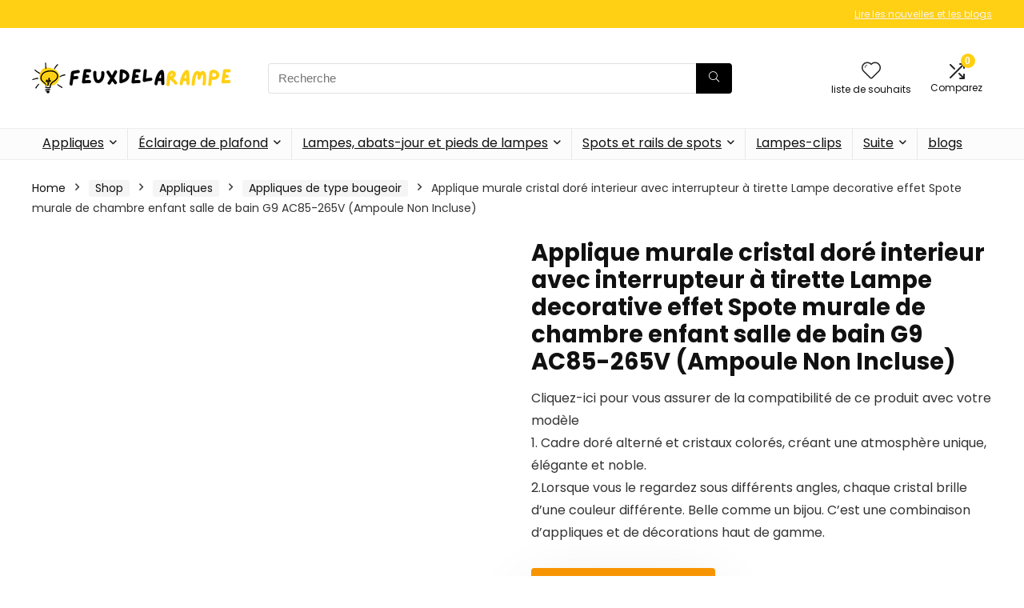

--- FILE ---
content_type: text/html; charset=UTF-8
request_url: https://feuxdelarampe.be/shop/appliques/appliques-de-type-bougeoir/applique-murale-cristal-dore-interieur-avec-interrupteur-a-tirette-lampe-decorative-effet-spote-murale-de-chambre-enfant-salle-de-bain-g9-ac85-265v-ampoule-non-incluse/
body_size: 43978
content:
<!DOCTYPE html><html lang="en-US"><head><meta charset="UTF-8" /><meta name="viewport" content="width=device-width, initial-scale=1.0" /><link rel="profile" href="http://gmpg.org/xfn/11" /><link rel="pingback" href="https://feuxdelarampe.be/xmlrpc.php" /><title>Applique murale cristal doré interieur avec interrupteur à tirette Lampe decorative effet Spote murale de chambre enfant salle de bain G9 AC85-265V (Ampoule Non Incluse) &#8211; Feuxdelarampe.be</title><meta name='robots' content='max-image-preview:large' />
<style type="text/css">.WooZone-price-info{font-size:.6em}.woocommerce div.product p.price,.woocommerce div.product span.price{line-height:initial!important}</style> <script data-optimized="1" type="litespeed/javascript">window._wca=window._wca||[]</script> <link rel='dns-prefetch' href='//stats.wp.com' /><link rel="alternate" type="application/rss+xml" title="Feuxdelarampe.be &raquo; Feed" href="https://feuxdelarampe.be/feed/" /><link rel="alternate" title="oEmbed (JSON)" type="application/json+oembed" href="https://feuxdelarampe.be/wp-json/oembed/1.0/embed?url=https%3A%2F%2Ffeuxdelarampe.be%2Fshop%2Fappliques%2Fappliques-de-type-bougeoir%2Fapplique-murale-cristal-dore-interieur-avec-interrupteur-a-tirette-lampe-decorative-effet-spote-murale-de-chambre-enfant-salle-de-bain-g9-ac85-265v-ampoule-non-incluse%2F" /><link rel="alternate" title="oEmbed (XML)" type="text/xml+oembed" href="https://feuxdelarampe.be/wp-json/oembed/1.0/embed?url=https%3A%2F%2Ffeuxdelarampe.be%2Fshop%2Fappliques%2Fappliques-de-type-bougeoir%2Fapplique-murale-cristal-dore-interieur-avec-interrupteur-a-tirette-lampe-decorative-effet-spote-murale-de-chambre-enfant-salle-de-bain-g9-ac85-265v-ampoule-non-incluse%2F&#038;format=xml" /><style id='wp-img-auto-sizes-contain-inline-css' type='text/css'>img:is([sizes=auto i],[sizes^="auto," i]){contain-intrinsic-size:3000px 1500px}</style><style id="litespeed-ccss">.woocommerce div.product p.price{line-height:initial!important}html,body,div,span,h1,h5,p,a,img,i,ul,li,form,label,figure,header,nav{margin:0;padding:0;border:0;font-size:100%;font:inherit;vertical-align:baseline}figure,header,nav{display:block}*{box-sizing:border-box}ul{list-style:none}body{background-color:#fff;color:#000;font-size:15px;font-family:Roboto,"Helvetica Neue",-apple-system,system-ui,BlinkMacSystemFont,"Segoe UI",Oxygen-Sans,sans-serif}:root :where(a:where(:not(.wp-element-button))){text-decoration:none!important}button{outline:none}h1,h5{font-weight:700;color:#111}h1{font-size:29px;line-height:34px;margin:10px 0 31px 0}h5{font-size:16px;line-height:20px;margin:10px 0 15px 0}.post p{margin:0 0 31px 0}.post{font-size:16px;line-height:28px;color:#333}img{max-width:100%;height:auto;vertical-align:top;border:0}.screen-reader-text{border:0;clip:rect(1px,1px,1px,1px);clip-path:inset(50%);height:1px;margin:-1px;overflow:hidden;padding:0;position:absolute!important;width:1px;word-wrap:normal!important}.clearfix:before,.clearfix:after{content:"";display:table}.clearfix:after{clear:both}.heartplus:before,.re-compare-icon-toggle:before,.icon-search-onclick:before,nav.top_menu ul.menu:not(.off-canvas)>li.menu-item-has-children>a:before{font-family:rhicons}#main_header{z-index:998}.responsive_nav_wrap{display:none;position:relative;width:100%}header .logo-section{padding:15px 0;overflow:visible}header .logo{max-width:450px;float:left;margin-right:15px;line-height:0}.header-actions-logo{float:right}.header-actions-logo .celldisplay{padding:0 12px;vertical-align:middle}.heads_icon_label{font-size:12px;display:block;line-height:15px;color:#111}.header_seven_style .search{margin:0 30px;padding:0;flex-grow:1;width:100%;max-width:580px}.header_seven_style>.rh-flex-right-align{flex:0 0 auto}.icon-search-onclick:before{content:""}button.icon-search-onclick i{font-size:20px!important}button.icon-search-onclick:before{display:none}form.search-form{padding:0;border:none;position:relative;width:auto;display:flex;margin:0;max-width:100%}form.search-form input[type="text"]{border:1px solid #e1e1e1;height:38px;background-color:#fff;padding:2px 45px 2px 12px}form.search-form [type="submit"]{border:none;padding:0 16px;line-height:38px;height:38px;vertical-align:middle;position:absolute;top:0;right:0}.search-header-contents{width:100%;height:100%;position:fixed;left:0;top:0;right:0;bottom:0;opacity:0;visibility:hidden;z-index:9999999;text-align:center;margin:0 auto;background-color:rgb(0 0 0/.7)}.search-header-contents .search-form{max-width:1000px;margin:0 auto;width:100%;transform:translateY(-100%);opacity:0}.search-header-contents form.search-form input[type="text"]{width:100%;height:74px;border:none;line-height:74px;font-size:25px;padding:5px 37px 5px 25px!important}.search-header-contents form.search-form [type="submit"]{line-height:74px;height:74px;background:#fff!important;color:#333!important;padding:0 25px;font-size:25px}.rh-outer-wrap{transform-origin:center top}.head_search .search-form,.head_search form.search-form input[type="text"]{width:100%;clear:both}header .search{width:300px;float:right;position:relative}.logo-section .search form.search-form input[type="text"]{min-width:215px}.main-nav{background:#fcfcfc}.main-nav.white_style{border-top:1px solid #eee;border-bottom:1px solid #eee}.main-nav:after{content:"";display:table;clear:both}nav.top_menu{position:relative}nav.top_menu>ul{display:flex;margin:0}nav.top_menu ul li{position:relative}nav.top_menu>ul>li>a{font-weight:700;font-size:16px;line-height:19px;position:relative;color:#111;padding:8px 13px 11px 13px;display:inline-block}nav.top_menu ul.menu:not(.off-canvas)>li.menu-item-has-children>a:before{font-size:14px;content:"";margin:0 0 0 7px;float:right}nav.top_menu ul li.menu-item-has-children{position:relative}nav.top_menu ul.sub-menu{transform:translateY(10px);opacity:0;visibility:hidden;background:#fff;position:absolute;z-index:9999999;width:250px;box-shadow:0 20px 40px -5px rgb(9 30 66/18%);backface-visibility:hidden;left:-999999px}nav.top_menu ul.sub-menu{padding:12px 0}nav.top_menu ul.sub-menu>li>a{text-transform:none;font-size:15px;line-height:22px;color:#111!important;display:block;padding:10px 25px;font-weight:400}nav.top_menu ul.sub-menu>li:first-child>a{border-top-color:#fff0}nav.top_menu>ul>li>ul.sub-menu>li:first-child>a:after{position:absolute;content:"";width:0;height:0;border-style:solid;top:-5px;left:19px;border-width:0 6px 6px 6px;border-color:#fff0 #fff0 #FFF #fff0}nav.top_menu>ul>li{border-right:1px solid rgb(0 0 0/.08)}nav.top_menu>ul>li:last-child{border-right:none!important;box-shadow:none}#slide-menu-mobile{display:none}#mobpanelimg{max-height:100px;max-width:150px;width:auto;height:auto}.rh-sslide-panel{position:fixed;top:0;left:0;height:100%;width:100%;visibility:hidden;z-index:999999}.rh-close-btn,.rh-close-btn i{width:40px;height:40px;font-size:20px;line-height:40px}a.logo_image_mobile img{max-height:50px;max-width:160px;vertical-align:middle;height:auto;width:auto}.rh-header-icon{font-size:24px;line-height:23px;color:#222}.re-compare-notice,.rh-icon-notice{position:absolute;top:-10px;left:17px;z-index:9;min-width:18px;height:18px;background:#f50000;text-align:center;padding:0 2px;color:#fff;font:bold 12px/18px Arial;border-radius:50%;transform:scale(1)}#logo_mobile_wrapper,a.logo_image_mobile img{display:none}.dl-menuwrapper button{border:none;width:48px;height:53px;overflow:hidden;position:relative;outline:none;background:#fff0}.dl-menuwrapper button i{color:#111;font-size:36px}.dl-menuwrapper button svg line{stroke:#111;stroke-width:2;stroke-dasharray:26;animation:svglineltr 1s linear}#mobile-menu-icons{padding-right:7px}@keyframes svglineltr{0%{stroke-dashoffset:26}100%{stroke-dashoffset:0}}.rh-container{margin:0 auto;border:none;background:none #fff0;width:1200px;box-shadow:none;position:relative;clear:both;padding:0}.rh-content-wrap{padding-top:20px;padding-bottom:20px}.main-side{width:840px;float:left;position:relative}.main-side.full_width:not(.single){padding:0;border:none;box-shadow:none;background:none #fff0}.main-side.full_width{float:none;width:100%}.main-side{min-height:70vh}@media screen and (max-width:1279px) and (min-width:1141px){.rh-container{width:1080px}.main-side{width:755px}nav.top_menu>ul>li>a{padding-left:12px;padding-right:12px}}@media (max-width:1140px){header .logo{max-width:250px}}@media (max-width:1140px) and (min-width:1024px){.rh-container{width:980px}.main-side{width:655px}nav.top_menu>ul>li>a{font-size:14px;padding-left:8px;padding-right:8px}nav.top_menu>ul>li{border:none}}@media (max-width:1024px){.logo-section .mobileinmenu,.hideontablet{display:none!important}.responsive_nav_wrap{display:block}.header-actions-logo,.header_seven_style .search{display:none}.tabletblockdisplay{display:block!important;width:100%!important;float:none!important;margin:0 0 10px 0;clear:both!important}nav.top_menu,.header_top_wrap{display:none}.float-panel-woo-btn{background:transparent!important}#float-panel-woo-area .float-panel-woo-btn .price{color:#111}}@media (max-width:1023px){.main-side{width:100%;float:none;display:block}.rh-container{width:100%;padding-left:15px;padding-right:15px}.header_wrap .rh-container{padding:0}.float-panel-woo-title{display:none}.rh-float-panel .float-panel-woo-info{display:none}#float-panel-woo-area .float-panel-woo-btn .price{margin:0}#float-panel-woo-area .float-panel-woo-btn{margin:0;width:100%}#float-panel-woo-area .float-panel-woo-price{margin:0 10px;font-size:17px}#float-panel-woo-area .rh-container{padding:10px 15px}#float-panel-woo-area{bottom:0;top:auto;transform:translateY(100%);box-shadow:none}}@media (max-width:767px){.hideonmobile{display:none!important}}@media (max-width:479px){.main-side{border:none;box-shadow:none;padding:0}body:not(.dark_body):not(.page-template-template-systempages){background:#fff!important}.showonsmobile{display:block!important}}@media (min-width:768px){.search-header-contents{padding:30vh 30px 70vh 30px}}.re_title_inmodal{font-weight:400;font-size:25px;text-align:center;padding:5px 0 15px;position:relative}.post{margin-bottom:15px;counter-reset:wpsmtop;word-wrap:break-word}.post ul.list-unstyled{margin:0}.post ul.list-unstyled li{list-style:none;margin:0 0 5px 0}ul.list-unstyled.list-line-style li{display:inline-block;margin:0 10px 5px 0}.post ul{margin-bottom:25px}#topcontrol{transform-style:preserve-3d;backface-visibility:hidden;z-index:1008;background:rgb(0 0 0/.4);border-radius:5px 0 0 5px;position:fixed;bottom:125px;right:0;overflow:auto;font-size:16px;line-height:32px;height:32px;width:32px;color:#fff!important;text-align:center;opacity:0}.widget p{font-size:14px;margin-bottom:12px;line-height:20px}.footer-bottom .footer_widget p{margin-bottom:22px;font-size:95%}.footer-bottom .footer_widget a{text-decoration:underline}.comparecompact.wpsm-button.wpsm-button-new-compare{padding:5px;margin:0;box-shadow:none;border:none;background:none}.comparecompact.wpsm-button.wpsm-button-new-compare i{padding:0}.comparecompact.wpsm-button .comparelabel{display:none}p:empty{display:none}.alignright{float:right;margin-left:2em}.blackcolor{color:#111}.whitebg{background:#fff}.position-relative{position:relative}.rhhidden{display:none}.flowhidden{overflow:hidden}.tabledisplay{display:table;width:100%}.celldisplay{display:table-cell;vertical-align:middle}.text-center{text-align:center}.fontbold{font-weight:700}.lineheight15{line-height:15px}.upper-text-trans{text-transform:uppercase}.roundborder50p{border-radius:50%}.floatleft{float:left}.floatright{float:right}body .font80{font-size:80%}body .font110{font-size:110%}body .font120{font-size:120%}body .font130{font-size:130%}.mr15{margin-right:15px!important}.mr20{margin-right:20px!important}.ml5{margin-left:5px!important}.ml15{margin-left:15px!important}.ml30{margin-left:30px!important}.mt10{margin-top:10px!important}.mt15{margin-top:15px!important}.mt30{margin-top:30px!important}.mb0{margin-bottom:0px!important}.mb5{margin-bottom:5px!important}.mb10{margin-bottom:10px!important}.mb20{margin-bottom:20px!important}.mb30{margin-bottom:30px!important}.mb35{margin-bottom:35px!important}.mt0{margin-top:0px!important}.pr15{padding-right:15px!important}.pr20{padding-right:20px!important}.pl15{padding-left:15px!important}.pl20{padding-left:20px!important}.pt10{padding-top:10px!important}.pt5{padding-top:5px!important}.pt15{padding-top:15px!important}.pt30{padding-top:30px!important}.pb5{padding-bottom:5px!important}.pb10{padding-bottom:10px!important}.pb15{padding-bottom:15px!important}.pb30{padding-bottom:30px!important}.re-form-input{width:100%;padding:12px 10px!important;height:auto;font-size:15px;margin-bottom:5px;max-width:100%}.re-form-group>label{display:block;font-weight:700;font-size:14px;margin-bottom:7px}input[type="text"],input[type="password"]{box-sizing:border-box;outline:0;padding:9px 10px;color:#444;background:none #fff;border:1px solid #ccc;line-height:18px;font-weight:400;font-size:15px;line-height:18px;-webkit-appearance:none}.def_btn{display:inline-block;padding:6px 7px;color:#444;text-align:center;vertical-align:middle;background-color:#f6f6f6;border:none;box-shadow:0 1px 2px 0 rgb(60 64 67/.3),0 1px 2px rgb(0 0 0/.08);outline:none;font-weight:700;font-size:14px;line-height:16px;text-decoration:none;-webkit-appearance:none}.rh-sq-icon-btn-big{height:47px;line-height:47px;width:47px}select{padding:8px 10px;border-radius:0}.rh-float-panel{transform:translateY(-100%);opacity:0;visibility:hidden;position:fixed;left:0;top:0;z-index:100000;background:rgb(255 255 255/.97);box-shadow:0 0 20px rgb(187 187 187/36%);width:100%}.float-panel-woo-image img{max-height:50px;width:auto}.width-100p{width:100%}nav.top_menu>ul:not(.off-canvas)>li>a:after{position:absolute;top:0;left:50%;content:"";height:3px;width:0}nav.top_menu>ul:not(.off-canvas)>li>a:after{top:-1px}.rh-circular-hover:before{content:"";position:absolute;top:-10px;left:-10px;width:calc(100% + 20px);height:calc(100% + 20px);background-color:rgb(0 0 0/.05);transform:scale(0);border-radius:100%;z-index:1}.rh-line-left{border-left:1px solid rgb(206 206 206/.3)}.abdposright{position:absolute;top:0;right:0;z-index:2}.abdfullwidth{position:absolute;top:0;right:0;bottom:0;left:0}.rh-hovered-scale{opacity:0;transform:scale(0)}.rh-shadow4{box-shadow:0 5px 23px rgb(188 207 219/.35);border-top:1px solid #f8f8f8}body .rh-shadow-sceu{box-shadow:1px 1px 2px 1px rgb(0 0 0/.1),-1px -1px 1px 1px rgb(247 251 255/.5),3px 3px 8px 2px #fff0 inset}.heartplus:before{content:"";line-height:25px;display:inline-block}.heart_thumb_wrap .heartplus{color:#666;margin:0 3px;text-align:center;display:inline-block;vertical-align:middle;font-size:1em;border-radius:4px;outline:none;line-height:27px}.heart_thumb_wrap .thumbscount{color:#555;margin:0 3px}.heart_thumb_wrap .heartplus:before{content:""}.button_action .wpsm-button.wpsm-button-new-compare,.button_action .heart_thumb_wrap .heartplus{color:#aaa}.button_action .thumbscount,.button_action .wishaddedwrap,.button_action .wishremovedwrap{display:none!important}.thumbscount{font-size:12px;line-height:29px;margin:0 0 0 8px;display:inline-block;color:#67a827}.wishremovedwrap,.wishaddedwrap{display:none}.wpsm-button.rehub_main_btn{font-weight:700;font-size:16px;line-height:17px;padding:.65em 1.1em;color:#ffffff!important;text-transform:uppercase;position:relative;text-align:center;border:none;text-decoration:none;display:inline-block}.wpsm-button.rehub_main_btn{font-weight:700;font-size:17px;line-height:17px;padding:10px 20px}.rh-flex-columns{display:flex;flex-wrap:wrap;justify-content:space-between;flex-direction:row}.rh-flex-center-align{align-items:center;display:flex;flex-direction:row}.rh-flex-right-align{margin-left:auto}.rh-flex-justify-center{justify-content:center}.rh-flex-nowrap{flex-wrap:nowrap}.wpsm-button{display:inline-block;white-space:nowrap;text-align:center;outline:none;background:#aaa;text-decoration:none;border:1px solid #7e7e7e;color:#fff;font-weight:700;padding:4px 10px;line-height:.8em;text-decoration:none;white-space:normal;box-shadow:0 1px 2px rgb(0 0 0/.2);position:relative;font-size:15px;font-style:normal}.wpsm-button.white{border:1px solid #fff0;background-color:#f6f6f6;color:#111;text-shadow:none;box-shadow:0 1px 2px 0 rgb(60 64 67/.3),0 1px 2px rgb(0 0 0/.08)}.wpsm-button.small{padding:5px 12px;line-height:12px;font-size:12px}.wpsm-button.small i{padding-right:5px}.rh-sslide-panel-wrap{position:fixed;width:400px;height:100%;top:0;background:#ecf0f1;z-index:1}.rh-sslide-panel-heading{position:fixed;width:400px;background:rgb(255 255 255/.96);box-shadow:0 1px 1px rgb(0 0 0/.08);z-index:2;top:-50px}.rh-sslide-panel-tabs{height:100%;overflow:auto}.from-right .rh-sslide-panel-wrap{right:0;transform:translate3d(100%,0,0)}.rh-sslide-panel:after{position:absolute;top:0;left:0;width:100%;height:100%;background:#fff0;content:""}.rh-sslide-panel-inner{opacity:0;-webkit-backface-visibility:hidden;height:100%}@media only screen and (max-width:1170px){.rh-sslide-panel-wrap,.rh-sslide-panel-heading{width:340px}}.wpsm-button.wpsm-button-new-compare i{font-size:16px;line-height:14px}.not-incompare .re-icon-compare:before{content:"";display:inline-block}#re-compare-bar-tabs ul{padding:0 20px 20px 20px}.re-compare-destin.wpsm-button{font-size:20px!important;opacity:0;padding:15px 20px;display:block;font-weight:700;margin:20px;line-height:22px;text-align:center;border:none!important}.re-compare-destin.wpsm-button i{margin:0 8px}#re-compare-bar-tabs ul:after{content:"";display:block;clear:both}#re-compare-bar-tabs ul li{padding:10px 0;color:#707070;font-size:15px;line-height:15px;display:inline-block;margin:0 15px 15px 0}#re-compare-icon-fixed{z-index:999;position:fixed;top:270px;width:55px;height:55px;line-height:55px;background:#fff;right:0;text-align:center;font-size:22px;box-shadow:0 0 20px rgb(187 187 187/36%);border-radius:8px 0 0 8px}.re-compare-icon-toggle:before{content:"";position:absolute;left:0;font-size:22px;top:0;opacity:0;transform:scale(2)}.re-compare-icon-toggle{position:relative;line-height:22px;display:inline-block}.wp-block-group{box-sizing:border-box}ul{box-sizing:border-box}:root{--wp-block-synced-color:#7a00df;--wp-block-synced-color--rgb:122,0,223;--wp-bound-block-color:var(--wp-block-synced-color);--wp-editor-canvas-background:#ddd;--wp-admin-theme-color:#007cba;--wp-admin-theme-color--rgb:0,124,186;--wp-admin-theme-color-darker-10:#006ba1;--wp-admin-theme-color-darker-10--rgb:0,107,160.5;--wp-admin-theme-color-darker-20:#005a87;--wp-admin-theme-color-darker-20--rgb:0,90,135;--wp-admin-border-width-focus:2px}:root{--wp--preset--font-size--normal:16px;--wp--preset--font-size--huge:42px}.screen-reader-text{border:0;clip-path:inset(50%);height:1px;margin:-1px;overflow:hidden;padding:0;position:absolute;width:1px;word-wrap:normal!important}:where(figure){margin:0 0 1em}:root{--wp--preset--aspect-ratio--square:1;--wp--preset--aspect-ratio--4-3:4/3;--wp--preset--aspect-ratio--3-4:3/4;--wp--preset--aspect-ratio--3-2:3/2;--wp--preset--aspect-ratio--2-3:2/3;--wp--preset--aspect-ratio--16-9:16/9;--wp--preset--aspect-ratio--9-16:9/16;--wp--preset--color--black:#000000;--wp--preset--color--cyan-bluish-gray:#abb8c3;--wp--preset--color--white:#ffffff;--wp--preset--color--pale-pink:#f78da7;--wp--preset--color--vivid-red:#cf2e2e;--wp--preset--color--luminous-vivid-orange:#ff6900;--wp--preset--color--luminous-vivid-amber:#fcb900;--wp--preset--color--light-green-cyan:#7bdcb5;--wp--preset--color--vivid-green-cyan:#00d084;--wp--preset--color--pale-cyan-blue:#8ed1fc;--wp--preset--color--vivid-cyan-blue:#0693e3;--wp--preset--color--vivid-purple:#9b51e0;--wp--preset--color--main:var(--rehub-main-color);--wp--preset--color--secondary:var(--rehub-sec-color);--wp--preset--color--buttonmain:var(--rehub-main-btn-bg);--wp--preset--color--cyan-grey:#abb8c3;--wp--preset--color--orange-light:#fcb900;--wp--preset--color--red:#cf2e2e;--wp--preset--color--red-bright:#f04057;--wp--preset--color--vivid-green:#00d084;--wp--preset--color--orange:#ff6900;--wp--preset--color--blue:#0693e3;--wp--preset--gradient--vivid-cyan-blue-to-vivid-purple:linear-gradient(135deg,rgb(6,147,227) 0%,rgb(155,81,224) 100%);--wp--preset--gradient--light-green-cyan-to-vivid-green-cyan:linear-gradient(135deg,rgb(122,220,180) 0%,rgb(0,208,130) 100%);--wp--preset--gradient--luminous-vivid-amber-to-luminous-vivid-orange:linear-gradient(135deg,rgb(252,185,0) 0%,rgb(255,105,0) 100%);--wp--preset--gradient--luminous-vivid-orange-to-vivid-red:linear-gradient(135deg,rgb(255,105,0) 0%,rgb(207,46,46) 100%);--wp--preset--gradient--very-light-gray-to-cyan-bluish-gray:linear-gradient(135deg,rgb(238,238,238) 0%,rgb(169,184,195) 100%);--wp--preset--gradient--cool-to-warm-spectrum:linear-gradient(135deg,rgb(74,234,220) 0%,rgb(151,120,209) 20%,rgb(207,42,186) 40%,rgb(238,44,130) 60%,rgb(251,105,98) 80%,rgb(254,248,76) 100%);--wp--preset--gradient--blush-light-purple:linear-gradient(135deg,rgb(255,206,236) 0%,rgb(152,150,240) 100%);--wp--preset--gradient--blush-bordeaux:linear-gradient(135deg,rgb(254,205,165) 0%,rgb(254,45,45) 50%,rgb(107,0,62) 100%);--wp--preset--gradient--luminous-dusk:linear-gradient(135deg,rgb(255,203,112) 0%,rgb(199,81,192) 50%,rgb(65,88,208) 100%);--wp--preset--gradient--pale-ocean:linear-gradient(135deg,rgb(255,245,203) 0%,rgb(182,227,212) 50%,rgb(51,167,181) 100%);--wp--preset--gradient--electric-grass:linear-gradient(135deg,rgb(202,248,128) 0%,rgb(113,206,126) 100%);--wp--preset--gradient--midnight:linear-gradient(135deg,rgb(2,3,129) 0%,rgb(40,116,252) 100%);--wp--preset--font-size--small:13px;--wp--preset--font-size--medium:20px;--wp--preset--font-size--large:36px;--wp--preset--font-size--x-large:42px;--wp--preset--font-family--system-font:-apple-system,BlinkMacSystemFont,"Segoe UI",Roboto,Oxygen-Sans,Ubuntu,Cantarell,"Helvetica Neue",sans-serif;--wp--preset--font-family--rh-nav-font:var(--rehub-nav-font,-apple-system,BlinkMacSystemFont,"Segoe UI",Roboto,Oxygen-Sans,Ubuntu,Cantarell,"Helvetica Neue",sans-serif);--wp--preset--font-family--rh-head-font:var(--rehub-head-font,-apple-system,BlinkMacSystemFont,"Segoe UI",Roboto,Oxygen-Sans,Ubuntu,Cantarell,"Helvetica Neue",sans-serif);--wp--preset--font-family--rh-btn-font:var(--rehub-btn-font,-apple-system,BlinkMacSystemFont,"Segoe UI",Roboto,Oxygen-Sans,Ubuntu,Cantarell,"Helvetica Neue",sans-serif);--wp--preset--font-family--rh-body-font:var(--rehub-body-font,-apple-system,BlinkMacSystemFont,"Segoe UI",Roboto,Oxygen-Sans,Ubuntu,Cantarell,"Helvetica Neue",sans-serif);--wp--preset--spacing--20:0.44rem;--wp--preset--spacing--30:0.67rem;--wp--preset--spacing--40:1rem;--wp--preset--spacing--50:1.5rem;--wp--preset--spacing--60:2.25rem;--wp--preset--spacing--70:3.38rem;--wp--preset--spacing--80:5.06rem;--wp--preset--shadow--natural:6px 6px 9px rgba(0, 0, 0, 0.2);--wp--preset--shadow--deep:12px 12px 50px rgba(0, 0, 0, 0.4);--wp--preset--shadow--sharp:6px 6px 0px rgba(0, 0, 0, 0.2);--wp--preset--shadow--outlined:6px 6px 0px -3px rgb(255, 255, 255), 6px 6px rgb(0, 0, 0);--wp--preset--shadow--crisp:6px 6px 0px rgb(0, 0, 0)}:root{--wp--style--global--content-size:760px;--wp--style--global--wide-size:900px}:where(body){margin:0}body{padding-top:0;padding-right:0;padding-bottom:0;padding-left:0}a:where(:not(.wp-element-button)){text-decoration:none}h1{font-size:29px;line-height:34px;margin-top:10px;margin-bottom:31px}h5{font-size:16px;line-height:20px;margin-top:10px;margin-bottom:15px}button.pswp__button{box-shadow:none!important;background-image:url(/wp-content/plugins/woocommerce/assets/css/photoswipe/default-skin/default-skin.png)!important}button.pswp__button,button.pswp__button--arrow--left::before,button.pswp__button--arrow--right::before{background-color:transparent!important}button.pswp__button--arrow--left,button.pswp__button--arrow--right{background-image:none!important}.pswp{display:none;position:absolute;width:100%;height:100%;left:0;top:0;overflow:hidden;-ms-touch-action:none;touch-action:none;z-index:1500;-webkit-text-size-adjust:100%;-webkit-backface-visibility:hidden;outline:0}.pswp *{-webkit-box-sizing:border-box;box-sizing:border-box}.pswp__bg{position:absolute;left:0;top:0;width:100%;height:100%;background:#000;opacity:0;-webkit-transform:translateZ(0);transform:translateZ(0);-webkit-backface-visibility:hidden;will-change:opacity}.pswp__scroll-wrap{position:absolute;left:0;top:0;width:100%;height:100%;overflow:hidden}.pswp__container{-ms-touch-action:none;touch-action:none;position:absolute;left:0;right:0;top:0;bottom:0}.pswp__container{-webkit-touch-callout:none}.pswp__bg{will-change:opacity}.pswp__container{-webkit-backface-visibility:hidden}.pswp__item{position:absolute;left:0;right:0;top:0;bottom:0;overflow:hidden}.pswp__button{width:44px;height:44px;position:relative;background:0 0;overflow:visible;-webkit-appearance:none;display:block;border:0;padding:0;margin:0;float:left;opacity:.75;-webkit-box-shadow:none;box-shadow:none}.pswp__button::-moz-focus-inner{padding:0;border:0}.pswp__button,.pswp__button--arrow--left:before,.pswp__button--arrow--right:before{background:url(/wp-content/plugins/woocommerce/assets/css/photoswipe/default-skin/default-skin.png)0 0 no-repeat;background-size:264px 88px;width:44px;height:44px}.pswp__button--close{background-position:0-44px}.pswp__button--share{background-position:-44px -44px}.pswp__button--fs{display:none}.pswp__button--zoom{display:none;background-position:-88px 0}.pswp__button--arrow--left,.pswp__button--arrow--right{background:0 0;top:50%;margin-top:-50px;width:70px;height:100px;position:absolute}.pswp__button--arrow--left{left:0}.pswp__button--arrow--right{right:0}.pswp__button--arrow--left:before,.pswp__button--arrow--right:before{content:"";top:35px;background-color:rgb(0 0 0/.3);height:30px;width:32px;position:absolute}.pswp__button--arrow--left:before{left:6px;background-position:-138px -44px}.pswp__button--arrow--right:before{right:6px;background-position:-94px -44px}.pswp__share-modal{display:block;background:rgb(0 0 0/.5);width:100%;height:100%;top:0;left:0;padding:10px;position:absolute;z-index:1600;opacity:0;-webkit-backface-visibility:hidden;will-change:opacity}.pswp__share-modal--hidden{display:none}.pswp__share-tooltip{z-index:1620;position:absolute;background:#fff;top:56px;border-radius:2px;display:block;width:auto;right:44px;-webkit-box-shadow:0 2px 5px rgb(0 0 0/.25);box-shadow:0 2px 5px rgb(0 0 0/.25);-webkit-transform:translateY(6px);-ms-transform:translateY(6px);transform:translateY(6px);-webkit-backface-visibility:hidden;will-change:transform}.pswp__counter{position:relative;left:0;top:0;height:44px;font-size:13px;line-height:44px;color:#fff;opacity:.75;padding:0 10px;margin-inline-end:auto}.pswp__caption{position:absolute;left:0;bottom:0;width:100%;min-height:44px}.pswp__caption__center{text-align:left;max-width:420px;margin:0 auto;font-size:13px;padding:10px;line-height:20px;color:#ccc}.pswp__preloader{width:44px;height:44px;position:absolute;top:0;left:50%;margin-left:-22px;opacity:0;will-change:opacity;direction:ltr}.pswp__preloader__icn{width:20px;height:20px;margin:12px}@media screen and (max-width:1024px){.pswp__preloader{position:relative;left:auto;top:auto;margin:0;float:right}}.pswp__ui{-webkit-font-smoothing:auto;visibility:visible;opacity:1;z-index:1550}.pswp__top-bar{position:absolute;left:0;top:0;height:44px;width:100%;display:flex;justify-content:flex-end}.pswp__caption,.pswp__top-bar{-webkit-backface-visibility:hidden;will-change:opacity}.pswp__caption,.pswp__top-bar{background-color:rgb(0 0 0/.5)}.pswp__ui--hidden .pswp__button--arrow--left,.pswp__ui--hidden .pswp__button--arrow--right,.pswp__ui--hidden .pswp__caption,.pswp__ui--hidden .pswp__top-bar{opacity:.001}.WooZone-cc-loader{display:inline-block;text-align:center;width:55px}.WooZone-cc-loader>span{background-color:#333;border-radius:100%;display:inline-block;height:5px;vertical-align:top;margin-top:16px;width:5px;-webkit-animation:wcc-bouncedelay 1.4s infinite ease-in-out both;animation:wcc-bouncedelay 1.4s infinite ease-in-out both}.WooZone-cc-loader .WooZone-cc-bounce1{-webkit-animation-delay:-0.32s;animation-delay:-0.32s}.WooZone-cc-loader .WooZone-cc-bounce2{-webkit-animation-delay:-0.16s;animation-delay:-0.16s}@-webkit-keyframes wcc-bouncedelay{0%,80%,100%{-webkit-transform:scale(0)}40%{-webkit-transform:scale(1)}}@keyframes wcc-bouncedelay{0%,80%,100%{-webkit-transform:scale(0);transform:scale(0)}40%{-webkit-transform:scale(1);transform:scale(1)}}.WooZone-country-check{display:none;border:1px solid #e0dede;font-family:"Open Sans",sans-serif;font-weight:400;overflow:hidden;padding:19px 29px;position:relative;min-height:65px}.WooZone-country-check .WooZone-country-loader{display:none;position:absolute;top:0;left:0;width:100%;height:25px;background-color:#ecf0f1}.WooZone-country-check .WooZone-country-loader.bottom{top:auto;bottom:0}.WooZone-country-check .WooZone-country-loader>div{margin:auto;position:relative;width:90%;text-align:center;height:inherit}.WooZone-country-check .WooZone-country-loader>div>div{display:inline-block;height:inherit}.WooZone-country-check .WooZone-country-loader>div .WooZone-country-loader-text{font-size:14px;line-height:14px;margin-left:7px;vertical-align:middle}.WooZone-country-check li{color:#747474;display:inline-block;font-size:15px;line-height:35px;list-style-type:none;min-width:280px}.WooZone-country-check li .WooZone-cc_name>a{box-shadow:0 0 0 0 currentcolor;text-decoration:none}.WooZone-country-check li .WooZone-cc_domain:before{display:inline-block;margin-right:11px;width:16px}#floatingBarsG{position:relative;width:15px;height:19px;margin:auto}.blockG{position:absolute;background-color:#fff;width:2px;height:6px;border-radius:2px 2px 0 0;-o-border-radius:2px 2px 0 0;-ms-border-radius:2px 2px 0 0;-webkit-border-radius:2px 2px 0 0;-moz-border-radius:2px 2px 0 0;transform:scale(.4);-o-transform:scale(.4);-ms-transform:scale(.4);-webkit-transform:scale(.4);-moz-transform:scale(.4);animation-name:fadeG;-o-animation-name:fadeG;-ms-animation-name:fadeG;-webkit-animation-name:fadeG;-moz-animation-name:fadeG;animation-duration:1.2s;-o-animation-duration:1.2s;-ms-animation-duration:1.2s;-webkit-animation-duration:1.2s;-moz-animation-duration:1.2s;animation-iteration-count:infinite;-o-animation-iteration-count:infinite;-ms-animation-iteration-count:infinite;-webkit-animation-iteration-count:infinite;-moz-animation-iteration-count:infinite;animation-direction:normal;-o-animation-direction:normal;-ms-animation-direction:normal;-webkit-animation-direction:normal;-moz-animation-direction:normal}#rotateG_01{left:0;top:7px;animation-delay:0.45s;-o-animation-delay:0.45s;-ms-animation-delay:0.45s;-webkit-animation-delay:0.45s;-moz-animation-delay:0.45s;transform:rotate(-90deg);-o-transform:rotate(-90deg);-ms-transform:rotate(-90deg);-webkit-transform:rotate(-90deg);-moz-transform:rotate(-90deg)}#rotateG_02{left:2px;top:2px;animation-delay:0.6s;-o-animation-delay:0.6s;-ms-animation-delay:0.6s;-webkit-animation-delay:0.6s;-moz-animation-delay:0.6s;transform:rotate(-45deg);-o-transform:rotate(-45deg);-ms-transform:rotate(-45deg);-webkit-transform:rotate(-45deg);-moz-transform:rotate(-45deg)}#rotateG_03{left:6px;top:1px;animation-delay:0.75s;-o-animation-delay:0.75s;-ms-animation-delay:0.75s;-webkit-animation-delay:0.75s;-moz-animation-delay:0.75s;transform:rotate(0deg);-o-transform:rotate(0deg);-ms-transform:rotate(0deg);-webkit-transform:rotate(0deg);-moz-transform:rotate(0deg)}#rotateG_04{right:2px;top:2px;animation-delay:0.9s;-o-animation-delay:0.9s;-ms-animation-delay:0.9s;-webkit-animation-delay:0.9s;-moz-animation-delay:0.9s;transform:rotate(45deg);-o-transform:rotate(45deg);-ms-transform:rotate(45deg);-webkit-transform:rotate(45deg);-moz-transform:rotate(45deg)}#rotateG_05{right:0;top:7px;animation-delay:1.05s;-o-animation-delay:1.05s;-ms-animation-delay:1.05s;-webkit-animation-delay:1.05s;-moz-animation-delay:1.05s;transform:rotate(90deg);-o-transform:rotate(90deg);-ms-transform:rotate(90deg);-webkit-transform:rotate(90deg);-moz-transform:rotate(90deg)}#rotateG_06{right:2px;bottom:2px;animation-delay:1.2s;-o-animation-delay:1.2s;-ms-animation-delay:1.2s;-webkit-animation-delay:1.2s;-moz-animation-delay:1.2s;transform:rotate(135deg);-o-transform:rotate(135deg);-ms-transform:rotate(135deg);-webkit-transform:rotate(135deg);-moz-transform:rotate(135deg)}#rotateG_07{bottom:0;left:6px;animation-delay:1.35s;-o-animation-delay:1.35s;-ms-animation-delay:1.35s;-webkit-animation-delay:1.35s;-moz-animation-delay:1.35s;transform:rotate(180deg);-o-transform:rotate(180deg);-ms-transform:rotate(180deg);-webkit-transform:rotate(180deg);-moz-transform:rotate(180deg)}#rotateG_08{left:2px;bottom:2px;animation-delay:1.5s;-o-animation-delay:1.5s;-ms-animation-delay:1.5s;-webkit-animation-delay:1.5s;-moz-animation-delay:1.5s;transform:rotate(-135deg);-o-transform:rotate(-135deg);-ms-transform:rotate(-135deg);-webkit-transform:rotate(-135deg);-moz-transform:rotate(-135deg)}@keyframes fadeG{0%{background-color:#000}100%{background-color:#fff}}@-o-keyframes fadeG{0%{background-color:#000}100%{background-color:#fff}}@-ms-keyframes fadeG{0%{background-color:#000}100%{background-color:#fff}}@-webkit-keyframes fadeG{0%{background-color:#000}100%{background-color:#fff}}@-moz-keyframes fadeG{0%{background-color:#000}100%{background-color:#fff}}.main-cross-sell .WooZone-cross-sell-loader{display:none;position:absolute;top:50%;left:0;transform:translateY(-50%);width:100%;height:25px;font-family:"Open Sans";font-size:13px}.main-cross-sell .WooZone-cross-sell-loader>div{margin:auto;position:relative;width:90%;text-align:center;height:inherit}.main-cross-sell .WooZone-cross-sell-loader>div>div{display:inline-block;height:inherit;vertical-align:middle}.main-cross-sell .WooZone-cross-sell-loader>div .WooZone-cross-sell-loader-text{font-size:14px;line-height:14px;margin-left:7px;vertical-align:initial}.rhicon{font-family:"rhicons"!important;speak:never;font-style:normal;font-weight:400;font-variant:normal;text-transform:none;line-height:1;display:inline-block;-webkit-font-smoothing:antialiased;-moz-osx-font-smoothing:grayscale}.rhi-chevron-up:before{content:""}.rhi-arrow-circle-right:before{content:""}.rhi-times-circle:before{content:""}.rhi-angle-right:before{content:""}.rhi-search:before{content:""}.rhi-times:before{content:""}.rhi-shuffle:before{content:""}.rhi-hearttip:before{content:""}form.search-form.product-search-form [type="submit"]{position:static}form.search-form.product-search-form input[type="text"]{padding-right:12px;padding-left:12px;border-right:none}.single-product .post{overflow:visible}.woocommerce a.button,.woocommerce-page a.button{padding:8px 14px;font-size:14px;font-weight:700;line-height:18px;text-transform:uppercase;color:#111;text-align:center;vertical-align:middle;border-radius:3px;background-color:#f6f6f6;border:none;box-shadow:0 1px 2px 0 rgb(60 64 67/.3),0 1px 2px rgb(0 0 0/.08);position:relative;text-decoration:none;display:inline-block}.woocommerce .button.alt{padding:10px 16px}.woocommerce div.product{position:relative}.woocommerce div.product .product_title{clear:none;margin:0 0 15px 0;padding:0}.products .button_action{z-index:2;position:absolute;top:10px;left:10px;right:auto;background:rgb(255 255 255/.78);border-radius:100px;padding:0 5px}.clear{clear:both;height:0}.pswp__top-bar{top:40px!important}.woo_default_full_width .single_add_to_cart_button{max-width:230px}.woo_default_full_width div.summary{float:right;width:48%;margin-bottom:2em}.woo_default_full_width .woo-image-part{width:48%;float:left}.woocommerce div.product div.summary p{margin:0}.woocommerce div.product .summary .price{overflow:hidden;font-size:1.5em;letter-spacing:-.5px;padding:0 0 15px 0;margin:0}.float-panel-woo-btn .price{margin:0 10px}.float-panel-woo-button *{display:inline-block}.float-panel-woo-info ul li a{color:#999}.woocommerce div.product .float-panel-woo-button .single_add_to_cart_button{padding:11px 23px;font-size:18px}nav.woocommerce-breadcrumb{font-size:14px;margin:5px 0 30px 0;line-height:18px}nav.woocommerce-breadcrumb a{text-decoration:none;color:#111}.woocommerce-breadcrumb span.delimiter{margin:0 12px}.woocommerce-breadcrumb span.delimiter+a{padding:4px 8px;background-color:#f5f5f5;border-radius:3px;color:#111!important;display:inline-block;margin-bottom:5px;line-height:13px}.woocommerce div.product .summary p.cart:after{content:"";display:block;clear:both}.woocommerce div.product .single_add_to_cart_button{display:inline-block;vertical-align:middle;font-weight:700;font-size:17px;line-height:17px;text-align:center;padding:15px 20px;border:none!important;text-transform:uppercase;position:relative;text-shadow:none!important;width:100%}.woocommerce div.product .summary .single_add_to_cart_button{box-shadow:0 28px 38px 0 rgb(0 0 0/.06),0 30px 80px 0 rgb(0 0 0/.12)!important}@media screen and (max-width:1023px) and (min-width:768px){.woo_default_full_width div.summary,.woo_default_full_width .woo-image-part{width:48%;margin-bottom:20px}.re_wooinner_cta_wrapper{float:none;width:100%;clear:both;margin-bottom:25px}}@media screen and (max-width:767px){.coupon_woo_rehub .single_add_to_cart_button{max-width:800px!important}}@media only screen and (max-width:767px) and (min-width:480px){.woo-image-part,.woocommerce div.product div.summary,.re_wooinner_cta_wrapper,.re_wooinner_info{clear:both;float:none!important;width:100%!important}.re_wooinner_info{margin-bottom:25px}}@media only screen and (max-width:479px){.woo-image-part{margin:0 0 15px 0}.woo-image-part,.woocommerce div.product div.summary,.re_wooinner_cta_wrapper,.re_wooinner_info{clear:both;float:none!important;width:100%!important}.re_wooinner_info{margin-bottom:25px}}.woocommerce-product-gallery{margin-bottom:20px;position:relative;clear:both}.woocommerce .woocommerce-product-gallery img{display:block;width:100%;height:auto;margin-left:auto;margin-right:auto}.woocommerce-product-gallery>.woocommerce-product-gallery__wrapper .woocommerce-product-gallery__image:nth-child(n+2){display:inline-block;width:17.5%;margin:15px 2.5% 23px 0}.woocommerce-product-gallery figure{margin:0;text-align:center;font-size:0;line-height:1}@media (max-width:1023px){.woocommerce-product-gallery>.woocommerce-product-gallery__wrapper .woocommerce-product-gallery__image:nth-child(n+2){height:calc((100vw - 30px)/100*17.5)}.woocommerce .woocommerce-product-gallery img{width:auto}}button.pswp__button,button.pswp__button--arrow--left::before,button.pswp__button--arrow--right::before{background-color:transparent!important}@media (min-width:1025px){header .logo-section{padding:30px 0}}nav.top_menu>ul>li>a{font-weight:400}h1,h5,.rehub-main-font,.re_title_inmodal{font-family:"Poppins",trebuchet ms;font-style:normal}h1,h5{font-weight:700}:root{--rehub-head-font:Poppins}body{font-family:"Poppins",arial!important;font-weight:400;font-style:normal}:root{--rehub-body-font:Poppins}.header_top_wrap{background:none repeat scroll 0 0#ffd013!important}.header-top,.header_top_wrap{border:none!important}.header-top .top-social,.header-top .top-social a{color:#f4f4f4!important}.header-top .top-nav li{border:none!important}nav.top_menu ul li ul.sub-menu{border-bottom:2px solid #ffd013}.rehub-main-color-bg,nav.top_menu>ul:not(.off-canvas)>li>a:after{background:#ffd013}a,.rehub-main-color{color:#ffd013}form.search-form [type="submit"]{background:#000000!important;color:#fff!important;outline:0}form.search-form input[type="text"]{border-radius:4px}form.search-form.product-search-form input[type="text"]{border-radius:4px 0 0 4px}form.search-form [type="submit"]{border-radius:0 4px 4px 0}input[type="text"],input[type="password"],.def_btn{border-radius:4px}#rhSplashSearch form.search-form input[type="text"],#rhSplashSearch form.search-form [type="submit"]{border-radius:0!important}.woocommerce .single_add_to_cart_button,.wpsm-button.rehub_main_btn{background:none #f79401!important;color:#ffffff!important;fill:#ffffff!important;border:none!important;text-decoration:none!important;outline:0;box-shadow:-1px 6px 19px rgb(247 148 1/.2)!important;border-radius:4px!important}@media (max-width:767px){#float-panel-woo-area{border-top:1px solid #f79401}}:root{--rehub-main-color:#ffd013;--rehub-sec-color:#000000;--rehub-main-btn-bg:#f79401;--rehub-link-color:#ffd013}@media (min-width:1400px){.rh-container{width:1330px}}@media (min-width:1600px){.rh-container{width:1530px}}.header-top{border-bottom:1px solid #eee;min-height:30px;overflow:visible}.header-top .top-nav li{float:left;font-size:12px;line-height:14px;position:relative;z-index:99999999}.header-top .top-nav>ul>li{padding-left:13px;border-left:1px solid #666;margin:0 13px 0 0}.header-top .top-nav ul{list-style:none}.header-top .top-nav li:first-child{margin-left:0;border-left:0;padding-left:0}@media (min-width:480px){.woo-image-part figure img{max-height:540px;width:auto!important}}@media (max-width:479px){.woocommerce-product-gallery figure div:first-child{height:250px}.woocommerce-product-gallery figure div:first-child>a>img{max-height:250px}}.footer-bottom.dark_style .footer_widget a{color:#f1f1f1}#sfba_thanks_container{display:flex;align-items:center;width:100%;height:100%;position:absolute;background:rgb(0 0 0/.8);top:0;left:0;opacity:1}#sfba_thanks_image{margin:0}#sfba_thanks_message{margin:0;text-align:center;font-size:22px;color:#fff;font-family:inherit;padding:0 15px;line-height:1.2}.sfba-main-form-container .sfba-email-field-error{text-align:left;line-height:1.2;margin-top:10px;font-family:inherit;font-size:15px}form.sfba_subscribe_form *{-webkit-box-sizing:border-box;-moz-box-sizing:border-box;box-sizing:border-box}#sfba_thanks_image.sfba-noempty{margin:0 auto 10px;max-width:100px;max-height:100px;overflow:hidden}#sfba_thanks_image img{width:auto;height:auto;max-width:100%;max-height:100%;margin:0 auto}#sfba_thanks_message{margin:0;text-align:center;font-size:20px;color:#fff;font-family:inherit;padding:0 15px;line-height:1.2}.sfba_thanks_container a.sfba-form-close{width:16px;height:16px;line-height:16px;position:absolute;top:6px;right:6px;z-index:1;opacity:.75;color:#fff;text-decoration:none;font-size:36px}.screen-reader-text{clip:rect(1px,1px,1px,1px);word-wrap:normal!important;border:0;clip-path:inset(50%);height:1px;margin:-1px;overflow:hidden;overflow-wrap:normal!important;padding:0;position:absolute!important;width:1px}form.search-form.product-search-form [type=submit]{position:static}</style><script type="litespeed/javascript">!function(a){"use strict";var b=function(b,c,d){function e(a){return h.body?a():void setTimeout(function(){e(a)})}function f(){i.addEventListener&&i.removeEventListener("load",f),i.media=d||"all"}var g,h=a.document,i=h.createElement("link");if(c)g=c;else{var j=(h.body||h.getElementsByTagName("head")[0]).childNodes;g=j[j.length-1]}var k=h.styleSheets;i.rel="stylesheet",i.href=b,i.media="only x",e(function(){g.parentNode.insertBefore(i,c?g:g.nextSibling)});var l=function(a){for(var b=i.href,c=k.length;c--;)if(k[c].href===b)return a();setTimeout(function(){l(a)})};return i.addEventListener&&i.addEventListener("load",f),i.onloadcssdefined=l,l(f),i};"undefined"!=typeof exports?exports.loadCSS=b:a.loadCSS=b}("undefined"!=typeof global?global:this);!function(a){if(a.loadCSS){var b=loadCSS.relpreload={};if(b.support=function(){try{return a.document.createElement("link").relList.supports("preload")}catch(b){return!1}},b.poly=function(){for(var b=a.document.getElementsByTagName("link"),c=0;c<b.length;c++){var d=b[c];"preload"===d.rel&&"style"===d.getAttribute("as")&&(a.loadCSS(d.href,d,d.getAttribute("media")),d.rel=null)}},!b.support()){b.poly();var c=a.setInterval(b.poly,300);a.addEventListener&&a.addEventListener("load",function(){b.poly(),a.clearInterval(c)}),a.attachEvent&&a.attachEvent("onload",function(){a.clearInterval(c)})}}}(this);</script><link rel="preload" as="image" href="https://feuxdelarampe.be/wp-content/uploads/2022/11/feuxdelarampe-Logo.png"><link rel="preload" as="image" href="https://m.media-amazon.com/images/I/516kXess05L.jpg"><link rel="preload" as="image" href="https://m.media-amazon.com/images/I/41xXauvc-iL.jpg"><link rel="preload" as="image" href="https://m.media-amazon.com/images/I/41-dyXvy+RL.jpg"><link rel="preload" as="image" href="https://m.media-amazon.com/images/I/51ZXld9x9nL.jpg"><link rel="preload" as="image" href="https://m.media-amazon.com/images/I/61qcFudAWGL.jpg"><link rel="preload" as="image" href="https://m.media-amazon.com/images/I/51RuC-7IhKL.jpg"><link rel="preload" as="image" href="https://m.media-amazon.com/images/I/516kXess05L.jpg"><link rel="preload" as="image" href="https://feuxdelarampe.be/wp-content/uploads/2022/11/feuxdelarampe-Logo.png"><link rel="preload" as="image" href="https://feuxdelarampe.be/wp-content/uploads/2022/11/feuxdelarampe-Logo.png"><link data-optimized="1" data-asynced="1" as="style" onload="this.onload=null;this.rel='stylesheet'"  rel='preload' id='rhstyle-css' href='https://feuxdelarampe.be/wp-content/litespeed/css/1b7fa1518a7cf4b25c0964cea135de08.css?ver=5de08' type='text/css' media='all' /><noscript><link data-optimized="1" rel='stylesheet' href='https://feuxdelarampe.be/wp-content/litespeed/css/1b7fa1518a7cf4b25c0964cea135de08.css?ver=5de08' type='text/css' media='all' /></noscript><link data-optimized="1" data-asynced="1" as="style" onload="this.onload=null;this.rel='stylesheet'"  rel='preload' id='rhslidingpanel-css' href='https://feuxdelarampe.be/wp-content/litespeed/css/27dfc30bf99c88983c5efa4eafcf53c3.css?ver=f53c3' type='text/css' media='all' /><noscript><link data-optimized="1" rel='stylesheet' href='https://feuxdelarampe.be/wp-content/litespeed/css/27dfc30bf99c88983c5efa4eafcf53c3.css?ver=f53c3' type='text/css' media='all' /></noscript><link data-optimized="1" data-asynced="1" as="style" onload="this.onload=null;this.rel='stylesheet'"  rel='preload' id='rhcompare-css' href='https://feuxdelarampe.be/wp-content/litespeed/css/6adfe556fd6888f4cf9727292edc9de9.css?ver=c9de9' type='text/css' media='all' /><noscript><link data-optimized="1" rel='stylesheet' href='https://feuxdelarampe.be/wp-content/litespeed/css/6adfe556fd6888f4cf9727292edc9de9.css?ver=c9de9' type='text/css' media='all' /></noscript><link data-optimized="1" data-asynced="1" as="style" onload="this.onload=null;this.rel='stylesheet'"  rel='preload' id='thickbox.css-css' href='https://feuxdelarampe.be/wp-content/litespeed/css/23bc264256093805f128e2bfc1000047.css?ver=00047' type='text/css' media='all' /><noscript><link data-optimized="1" rel='stylesheet' id='thickbox.css-css' href='https://feuxdelarampe.be/wp-content/litespeed/css/23bc264256093805f128e2bfc1000047.css?ver=00047' type='text/css' media='all' /></noscript><style id='wp-emoji-styles-inline-css' type='text/css'>img.wp-smiley,img.emoji{display:inline!important;border:none!important;box-shadow:none!important;height:1em!important;width:1em!important;margin:0 0.07em!important;vertical-align:-0.1em!important;background:none!important;padding:0!important}</style><link data-optimized="1" data-asynced="1" as="style" onload="this.onload=null;this.rel='stylesheet'"  rel='preload' id='wp-block-library-css' href='https://feuxdelarampe.be/wp-content/litespeed/css/f72860b3e78d85c3f4d6c4019d0bf23a.css?ver=bf23a' type='text/css' media='all' /><noscript><link data-optimized="1" rel='stylesheet' href='https://feuxdelarampe.be/wp-content/litespeed/css/f72860b3e78d85c3f4d6c4019d0bf23a.css?ver=bf23a' type='text/css' media='all' /></noscript><style id='wp-block-library-inline-css' type='text/css'>.is-style-halfbackground::before{content:"";position:absolute;left:0;bottom:0;height:50%;background-color:#fff;width:100vw;margin-left:calc(-100vw / 2 + 100% / 2);margin-right:calc(-100vw / 2 + 100% / 2)}.is-style-halfbackground,.is-style-halfbackground img{position:relative;margin-top:0;margin-bottom:0}.is-style-height150{height:150px;overflow:hidden}.is-style-height150 img{object-fit:cover;flex-grow:0;height:100%!important;width:100%}.is-style-height180{height:180px;overflow:hidden}.is-style-height180 img{object-fit:cover;flex-grow:0;height:100%!important;width:100%}.is-style-height230{height:230px;overflow:hidden}.is-style-height230 img{object-fit:cover;flex-grow:0;height:100%!important;width:100%}.is-style-height350{height:350px;overflow:hidden}.is-style-height350 img{object-fit:cover;flex-grow:0;height:100%!important;width:100%}.is-style-rhborderquery>ul>li{border:1px solid #eee;padding:15px;box-sizing:border-box;margin-bottom:1.25em}.is-style-rhborderquery figure{margin-top:0}.is-style-rhbordernopaddquery>ul>li{border:1px solid #eee;padding:15px;box-sizing:border-box;margin-bottom:1.25em}.editor-styles-wrapper .is-style-rhbordernopaddquery figure.wp-block-post-featured-image,.is-style-rhbordernopaddquery figure.wp-block-post-featured-image{margin:-15px -15px 12px -15px!important}.is-style-brdnpaddradius>ul>li{border-radius:8px;padding:15px;box-sizing:border-box;box-shadow:-2px 3px 10px 1px rgb(202 202 202 / 26%);margin-bottom:1.25em}.editor-styles-wrapper .is-style-brdnpaddradius figure.wp-block-post-featured-image,.is-style-brdnpaddradius figure.wp-block-post-featured-image{margin:-15px -15px 12px -15px!important}.is-style-brdnpaddradius figure.wp-block-post-featured-image img{border-radius:8px 8px 0 0}.is-style-smartscrollposts{overflow-x:auto!important;overflow-y:hidden;white-space:nowrap;-webkit-overflow-scrolling:touch;scroll-behavior:smooth;scroll-snap-type:x mandatory}.is-style-smartscrollposts>ul{flex-wrap:nowrap!important}.is-style-smartscrollposts>ul>li{border-radius:8px;padding:15px;box-sizing:border-box;border:1px solid #eee;margin-bottom:1.25em;min-width:230px;display:inline-block;margin:0 13px 0 0!important;white-space:normal!important;scroll-snap-align:start}.editor-styles-wrapper .is-style-smartscrollposts figure.wp-block-post-featured-image,.is-style-smartscrollposts figure.wp-block-post-featured-image{margin:-15px -15px 12px -15px!important}.is-style-smartscrollposts figure.wp-block-post-featured-image img{border-radius:8px 8px 0 0}.is-style-smartscrollposts::-webkit-scrollbar-track{background-color:#fff0;border-radius:20px}.is-style-smartscrollposts::-webkit-scrollbar-thumb{background-color:#fff0;border-radius:20px;border:1px solid #fff0}.is-style-smartscrollposts:hover::-webkit-scrollbar-thumb{background-color:#ddd}.is-style-smartscrollposts:hover{scrollbar-color:#ddd #fff}.is-style-rhelshadow1{box-shadow:0 5px 20px 0 rgb(0 0 0 / 3%)}.is-style-rhelshadow2{box-shadow:0 5px 21px 0 rgb(0 0 0 / 7%)}.is-style-rhelshadow3{box-shadow:0 5px 23px rgb(188 207 219 / 35%);border-top:1px solid #f8f8f8}</style><link data-optimized="1" data-asynced="1" as="style" onload="this.onload=null;this.rel='stylesheet'"  rel='preload' id='mediaelement-css' href='https://feuxdelarampe.be/wp-content/litespeed/css/f8c70717da7d0a300eb5b4ce959fe425.css?ver=fe425' type='text/css' media='all' /><noscript><link data-optimized="1" rel='stylesheet' href='https://feuxdelarampe.be/wp-content/litespeed/css/f8c70717da7d0a300eb5b4ce959fe425.css?ver=fe425' type='text/css' media='all' /></noscript><link data-optimized="1" data-asynced="1" as="style" onload="this.onload=null;this.rel='stylesheet'"  rel='preload' id='wp-mediaelement-css' href='https://feuxdelarampe.be/wp-content/litespeed/css/dd510725480a8086c8138626384f0647.css?ver=f0647' type='text/css' media='all' /><noscript><link data-optimized="1" rel='stylesheet' href='https://feuxdelarampe.be/wp-content/litespeed/css/dd510725480a8086c8138626384f0647.css?ver=f0647' type='text/css' media='all' /></noscript><style id='jetpack-sharing-buttons-style-inline-css' type='text/css'>.jetpack-sharing-buttons__services-list{display:flex;flex-direction:row;flex-wrap:wrap;gap:0;list-style-type:none;margin:5px;padding:0}.jetpack-sharing-buttons__services-list.has-small-icon-size{font-size:12px}.jetpack-sharing-buttons__services-list.has-normal-icon-size{font-size:16px}.jetpack-sharing-buttons__services-list.has-large-icon-size{font-size:24px}.jetpack-sharing-buttons__services-list.has-huge-icon-size{font-size:36px}@media print{.jetpack-sharing-buttons__services-list{display:none!important}}.editor-styles-wrapper .wp-block-jetpack-sharing-buttons{gap:0;padding-inline-start:0}ul.jetpack-sharing-buttons__services-list.has-background{padding:1.25em 2.375em}</style><style id='global-styles-inline-css' type='text/css'>:root{--wp--preset--aspect-ratio--square:1;--wp--preset--aspect-ratio--4-3:4/3;--wp--preset--aspect-ratio--3-4:3/4;--wp--preset--aspect-ratio--3-2:3/2;--wp--preset--aspect-ratio--2-3:2/3;--wp--preset--aspect-ratio--16-9:16/9;--wp--preset--aspect-ratio--9-16:9/16;--wp--preset--color--black:#000000;--wp--preset--color--cyan-bluish-gray:#abb8c3;--wp--preset--color--white:#ffffff;--wp--preset--color--pale-pink:#f78da7;--wp--preset--color--vivid-red:#cf2e2e;--wp--preset--color--luminous-vivid-orange:#ff6900;--wp--preset--color--luminous-vivid-amber:#fcb900;--wp--preset--color--light-green-cyan:#7bdcb5;--wp--preset--color--vivid-green-cyan:#00d084;--wp--preset--color--pale-cyan-blue:#8ed1fc;--wp--preset--color--vivid-cyan-blue:#0693e3;--wp--preset--color--vivid-purple:#9b51e0;--wp--preset--color--main:var(--rehub-main-color);--wp--preset--color--secondary:var(--rehub-sec-color);--wp--preset--color--buttonmain:var(--rehub-main-btn-bg);--wp--preset--color--cyan-grey:#abb8c3;--wp--preset--color--orange-light:#fcb900;--wp--preset--color--red:#cf2e2e;--wp--preset--color--red-bright:#f04057;--wp--preset--color--vivid-green:#00d084;--wp--preset--color--orange:#ff6900;--wp--preset--color--blue:#0693e3;--wp--preset--gradient--vivid-cyan-blue-to-vivid-purple:linear-gradient(135deg,rgb(6,147,227) 0%,rgb(155,81,224) 100%);--wp--preset--gradient--light-green-cyan-to-vivid-green-cyan:linear-gradient(135deg,rgb(122,220,180) 0%,rgb(0,208,130) 100%);--wp--preset--gradient--luminous-vivid-amber-to-luminous-vivid-orange:linear-gradient(135deg,rgb(252,185,0) 0%,rgb(255,105,0) 100%);--wp--preset--gradient--luminous-vivid-orange-to-vivid-red:linear-gradient(135deg,rgb(255,105,0) 0%,rgb(207,46,46) 100%);--wp--preset--gradient--very-light-gray-to-cyan-bluish-gray:linear-gradient(135deg,rgb(238,238,238) 0%,rgb(169,184,195) 100%);--wp--preset--gradient--cool-to-warm-spectrum:linear-gradient(135deg,rgb(74,234,220) 0%,rgb(151,120,209) 20%,rgb(207,42,186) 40%,rgb(238,44,130) 60%,rgb(251,105,98) 80%,rgb(254,248,76) 100%);--wp--preset--gradient--blush-light-purple:linear-gradient(135deg,rgb(255,206,236) 0%,rgb(152,150,240) 100%);--wp--preset--gradient--blush-bordeaux:linear-gradient(135deg,rgb(254,205,165) 0%,rgb(254,45,45) 50%,rgb(107,0,62) 100%);--wp--preset--gradient--luminous-dusk:linear-gradient(135deg,rgb(255,203,112) 0%,rgb(199,81,192) 50%,rgb(65,88,208) 100%);--wp--preset--gradient--pale-ocean:linear-gradient(135deg,rgb(255,245,203) 0%,rgb(182,227,212) 50%,rgb(51,167,181) 100%);--wp--preset--gradient--electric-grass:linear-gradient(135deg,rgb(202,248,128) 0%,rgb(113,206,126) 100%);--wp--preset--gradient--midnight:linear-gradient(135deg,rgb(2,3,129) 0%,rgb(40,116,252) 100%);--wp--preset--font-size--small:13px;--wp--preset--font-size--medium:20px;--wp--preset--font-size--large:36px;--wp--preset--font-size--x-large:42px;--wp--preset--font-family--system-font:-apple-system,BlinkMacSystemFont,"Segoe UI",Roboto,Oxygen-Sans,Ubuntu,Cantarell,"Helvetica Neue",sans-serif;--wp--preset--font-family--rh-nav-font:var(--rehub-nav-font,-apple-system,BlinkMacSystemFont,"Segoe UI",Roboto,Oxygen-Sans,Ubuntu,Cantarell,"Helvetica Neue",sans-serif);--wp--preset--font-family--rh-head-font:var(--rehub-head-font,-apple-system,BlinkMacSystemFont,"Segoe UI",Roboto,Oxygen-Sans,Ubuntu,Cantarell,"Helvetica Neue",sans-serif);--wp--preset--font-family--rh-btn-font:var(--rehub-btn-font,-apple-system,BlinkMacSystemFont,"Segoe UI",Roboto,Oxygen-Sans,Ubuntu,Cantarell,"Helvetica Neue",sans-serif);--wp--preset--font-family--rh-body-font:var(--rehub-body-font,-apple-system,BlinkMacSystemFont,"Segoe UI",Roboto,Oxygen-Sans,Ubuntu,Cantarell,"Helvetica Neue",sans-serif);--wp--preset--spacing--20:0.44rem;--wp--preset--spacing--30:0.67rem;--wp--preset--spacing--40:1rem;--wp--preset--spacing--50:1.5rem;--wp--preset--spacing--60:2.25rem;--wp--preset--spacing--70:3.38rem;--wp--preset--spacing--80:5.06rem;--wp--preset--shadow--natural:6px 6px 9px rgba(0, 0, 0, 0.2);--wp--preset--shadow--deep:12px 12px 50px rgba(0, 0, 0, 0.4);--wp--preset--shadow--sharp:6px 6px 0px rgba(0, 0, 0, 0.2);--wp--preset--shadow--outlined:6px 6px 0px -3px rgb(255, 255, 255), 6px 6px rgb(0, 0, 0);--wp--preset--shadow--crisp:6px 6px 0px rgb(0, 0, 0)}:root{--wp--style--global--content-size:760px;--wp--style--global--wide-size:900px}:where(body){margin:0}.wp-site-blocks>.alignleft{float:left;margin-right:2em}.wp-site-blocks>.alignright{float:right;margin-left:2em}.wp-site-blocks>.aligncenter{justify-content:center;margin-left:auto;margin-right:auto}:where(.is-layout-flex){gap:.5em}:where(.is-layout-grid){gap:.5em}.is-layout-flow>.alignleft{float:left;margin-inline-start:0;margin-inline-end:2em}.is-layout-flow>.alignright{float:right;margin-inline-start:2em;margin-inline-end:0}.is-layout-flow>.aligncenter{margin-left:auto!important;margin-right:auto!important}.is-layout-constrained>.alignleft{float:left;margin-inline-start:0;margin-inline-end:2em}.is-layout-constrained>.alignright{float:right;margin-inline-start:2em;margin-inline-end:0}.is-layout-constrained>.aligncenter{margin-left:auto!important;margin-right:auto!important}.is-layout-constrained>:where(:not(.alignleft):not(.alignright):not(.alignfull)){max-width:var(--wp--style--global--content-size);margin-left:auto!important;margin-right:auto!important}.is-layout-constrained>.alignwide{max-width:var(--wp--style--global--wide-size)}body .is-layout-flex{display:flex}.is-layout-flex{flex-wrap:wrap;align-items:center}.is-layout-flex>:is(*,div){margin:0}body .is-layout-grid{display:grid}.is-layout-grid>:is(*,div){margin:0}body{padding-top:0;padding-right:0;padding-bottom:0;padding-left:0}a:where(:not(.wp-element-button)){text-decoration:none}h1{font-size:29px;line-height:34px;margin-top:10px;margin-bottom:31px}h2{font-size:25px;line-height:31px;margin-top:10px;margin-bottom:31px}h3{font-size:20px;line-height:28px;margin-top:10px;margin-bottom:25px}h4{font-size:18px;line-height:24px;margin-top:10px;margin-bottom:18px}h5{font-size:16px;line-height:20px;margin-top:10px;margin-bottom:15px}h6{font-size:14px;line-height:20px;margin-top:0;margin-bottom:10px}:root :where(.wp-element-button,.wp-block-button__link){background-color:#32373c;border-width:0;color:#fff;font-family:inherit;font-size:inherit;font-style:inherit;font-weight:inherit;letter-spacing:inherit;line-height:inherit;padding-top:calc(0.667em + 2px);padding-right:calc(1.333em + 2px);padding-bottom:calc(0.667em + 2px);padding-left:calc(1.333em + 2px);text-decoration:none;text-transform:inherit}.has-black-color{color:var(--wp--preset--color--black)!important}.has-cyan-bluish-gray-color{color:var(--wp--preset--color--cyan-bluish-gray)!important}.has-white-color{color:var(--wp--preset--color--white)!important}.has-pale-pink-color{color:var(--wp--preset--color--pale-pink)!important}.has-vivid-red-color{color:var(--wp--preset--color--vivid-red)!important}.has-luminous-vivid-orange-color{color:var(--wp--preset--color--luminous-vivid-orange)!important}.has-luminous-vivid-amber-color{color:var(--wp--preset--color--luminous-vivid-amber)!important}.has-light-green-cyan-color{color:var(--wp--preset--color--light-green-cyan)!important}.has-vivid-green-cyan-color{color:var(--wp--preset--color--vivid-green-cyan)!important}.has-pale-cyan-blue-color{color:var(--wp--preset--color--pale-cyan-blue)!important}.has-vivid-cyan-blue-color{color:var(--wp--preset--color--vivid-cyan-blue)!important}.has-vivid-purple-color{color:var(--wp--preset--color--vivid-purple)!important}.has-main-color{color:var(--wp--preset--color--main)!important}.has-secondary-color{color:var(--wp--preset--color--secondary)!important}.has-buttonmain-color{color:var(--wp--preset--color--buttonmain)!important}.has-cyan-grey-color{color:var(--wp--preset--color--cyan-grey)!important}.has-orange-light-color{color:var(--wp--preset--color--orange-light)!important}.has-red-color{color:var(--wp--preset--color--red)!important}.has-red-bright-color{color:var(--wp--preset--color--red-bright)!important}.has-vivid-green-color{color:var(--wp--preset--color--vivid-green)!important}.has-orange-color{color:var(--wp--preset--color--orange)!important}.has-blue-color{color:var(--wp--preset--color--blue)!important}.has-black-background-color{background-color:var(--wp--preset--color--black)!important}.has-cyan-bluish-gray-background-color{background-color:var(--wp--preset--color--cyan-bluish-gray)!important}.has-white-background-color{background-color:var(--wp--preset--color--white)!important}.has-pale-pink-background-color{background-color:var(--wp--preset--color--pale-pink)!important}.has-vivid-red-background-color{background-color:var(--wp--preset--color--vivid-red)!important}.has-luminous-vivid-orange-background-color{background-color:var(--wp--preset--color--luminous-vivid-orange)!important}.has-luminous-vivid-amber-background-color{background-color:var(--wp--preset--color--luminous-vivid-amber)!important}.has-light-green-cyan-background-color{background-color:var(--wp--preset--color--light-green-cyan)!important}.has-vivid-green-cyan-background-color{background-color:var(--wp--preset--color--vivid-green-cyan)!important}.has-pale-cyan-blue-background-color{background-color:var(--wp--preset--color--pale-cyan-blue)!important}.has-vivid-cyan-blue-background-color{background-color:var(--wp--preset--color--vivid-cyan-blue)!important}.has-vivid-purple-background-color{background-color:var(--wp--preset--color--vivid-purple)!important}.has-main-background-color{background-color:var(--wp--preset--color--main)!important}.has-secondary-background-color{background-color:var(--wp--preset--color--secondary)!important}.has-buttonmain-background-color{background-color:var(--wp--preset--color--buttonmain)!important}.has-cyan-grey-background-color{background-color:var(--wp--preset--color--cyan-grey)!important}.has-orange-light-background-color{background-color:var(--wp--preset--color--orange-light)!important}.has-red-background-color{background-color:var(--wp--preset--color--red)!important}.has-red-bright-background-color{background-color:var(--wp--preset--color--red-bright)!important}.has-vivid-green-background-color{background-color:var(--wp--preset--color--vivid-green)!important}.has-orange-background-color{background-color:var(--wp--preset--color--orange)!important}.has-blue-background-color{background-color:var(--wp--preset--color--blue)!important}.has-black-border-color{border-color:var(--wp--preset--color--black)!important}.has-cyan-bluish-gray-border-color{border-color:var(--wp--preset--color--cyan-bluish-gray)!important}.has-white-border-color{border-color:var(--wp--preset--color--white)!important}.has-pale-pink-border-color{border-color:var(--wp--preset--color--pale-pink)!important}.has-vivid-red-border-color{border-color:var(--wp--preset--color--vivid-red)!important}.has-luminous-vivid-orange-border-color{border-color:var(--wp--preset--color--luminous-vivid-orange)!important}.has-luminous-vivid-amber-border-color{border-color:var(--wp--preset--color--luminous-vivid-amber)!important}.has-light-green-cyan-border-color{border-color:var(--wp--preset--color--light-green-cyan)!important}.has-vivid-green-cyan-border-color{border-color:var(--wp--preset--color--vivid-green-cyan)!important}.has-pale-cyan-blue-border-color{border-color:var(--wp--preset--color--pale-cyan-blue)!important}.has-vivid-cyan-blue-border-color{border-color:var(--wp--preset--color--vivid-cyan-blue)!important}.has-vivid-purple-border-color{border-color:var(--wp--preset--color--vivid-purple)!important}.has-main-border-color{border-color:var(--wp--preset--color--main)!important}.has-secondary-border-color{border-color:var(--wp--preset--color--secondary)!important}.has-buttonmain-border-color{border-color:var(--wp--preset--color--buttonmain)!important}.has-cyan-grey-border-color{border-color:var(--wp--preset--color--cyan-grey)!important}.has-orange-light-border-color{border-color:var(--wp--preset--color--orange-light)!important}.has-red-border-color{border-color:var(--wp--preset--color--red)!important}.has-red-bright-border-color{border-color:var(--wp--preset--color--red-bright)!important}.has-vivid-green-border-color{border-color:var(--wp--preset--color--vivid-green)!important}.has-orange-border-color{border-color:var(--wp--preset--color--orange)!important}.has-blue-border-color{border-color:var(--wp--preset--color--blue)!important}.has-vivid-cyan-blue-to-vivid-purple-gradient-background{background:var(--wp--preset--gradient--vivid-cyan-blue-to-vivid-purple)!important}.has-light-green-cyan-to-vivid-green-cyan-gradient-background{background:var(--wp--preset--gradient--light-green-cyan-to-vivid-green-cyan)!important}.has-luminous-vivid-amber-to-luminous-vivid-orange-gradient-background{background:var(--wp--preset--gradient--luminous-vivid-amber-to-luminous-vivid-orange)!important}.has-luminous-vivid-orange-to-vivid-red-gradient-background{background:var(--wp--preset--gradient--luminous-vivid-orange-to-vivid-red)!important}.has-very-light-gray-to-cyan-bluish-gray-gradient-background{background:var(--wp--preset--gradient--very-light-gray-to-cyan-bluish-gray)!important}.has-cool-to-warm-spectrum-gradient-background{background:var(--wp--preset--gradient--cool-to-warm-spectrum)!important}.has-blush-light-purple-gradient-background{background:var(--wp--preset--gradient--blush-light-purple)!important}.has-blush-bordeaux-gradient-background{background:var(--wp--preset--gradient--blush-bordeaux)!important}.has-luminous-dusk-gradient-background{background:var(--wp--preset--gradient--luminous-dusk)!important}.has-pale-ocean-gradient-background{background:var(--wp--preset--gradient--pale-ocean)!important}.has-electric-grass-gradient-background{background:var(--wp--preset--gradient--electric-grass)!important}.has-midnight-gradient-background{background:var(--wp--preset--gradient--midnight)!important}.has-small-font-size{font-size:var(--wp--preset--font-size--small)!important}.has-medium-font-size{font-size:var(--wp--preset--font-size--medium)!important}.has-large-font-size{font-size:var(--wp--preset--font-size--large)!important}.has-x-large-font-size{font-size:var(--wp--preset--font-size--x-large)!important}.has-system-font-font-family{font-family:var(--wp--preset--font-family--system-font)!important}.has-rh-nav-font-font-family{font-family:var(--wp--preset--font-family--rh-nav-font)!important}.has-rh-head-font-font-family{font-family:var(--wp--preset--font-family--rh-head-font)!important}.has-rh-btn-font-font-family{font-family:var(--wp--preset--font-family--rh-btn-font)!important}.has-rh-body-font-font-family{font-family:var(--wp--preset--font-family--rh-body-font)!important}:where(.wp-block-post-template.is-layout-flex){gap:1.25em}:where(.wp-block-post-template.is-layout-grid){gap:1.25em}:where(.wp-block-term-template.is-layout-flex){gap:1.25em}:where(.wp-block-term-template.is-layout-grid){gap:1.25em}:where(.wp-block-columns.is-layout-flex){gap:2em}:where(.wp-block-columns.is-layout-grid){gap:2em}:root :where(.wp-block-pullquote){font-size:1.5em;line-height:1.6}:root :where(.wp-block-post-title){margin-top:4px;margin-right:0;margin-bottom:15px;margin-left:0}:root :where(.wp-block-image){margin-top:0;margin-bottom:31px}:root :where(.wp-block-media-text){margin-top:0;margin-bottom:31px}:root :where(.wp-block-post-content){font-size:16px;line-height:28px}</style><link data-optimized="1" data-asynced="1" as="style" onload="this.onload=null;this.rel='stylesheet'"  rel='preload' id='wpa-css-css' href='https://feuxdelarampe.be/wp-content/litespeed/css/56aa5bda056a984c0dbb671800760401.css?ver=60401' type='text/css' media='all' /><noscript><link data-optimized="1" rel='stylesheet' href='https://feuxdelarampe.be/wp-content/litespeed/css/56aa5bda056a984c0dbb671800760401.css?ver=60401' type='text/css' media='all' /></noscript><link data-optimized="1" data-asynced="1" as="style" onload="this.onload=null;this.rel='stylesheet'"  rel='preload' id='Poppins-css' href='https://feuxdelarampe.be/wp-content/litespeed/css/626bd2995df629c54e4c4c0477d7ef6e.css?ver=6fd28' type='text/css' media='all' /><noscript><link data-optimized="1" rel='stylesheet' href='https://feuxdelarampe.be/wp-content/litespeed/css/626bd2995df629c54e4c4c0477d7ef6e.css?ver=6fd28' type='text/css' media='all' /></noscript><link data-optimized="1" data-asynced="1" as="style" onload="this.onload=null;this.rel='stylesheet'"  rel='preload' id='rs-plugin-settings-css' href='https://feuxdelarampe.be/wp-content/litespeed/css/20553ee2e3ef15c477754a2ee6e4094a.css?ver=4094a' type='text/css' media='all' /><noscript><link data-optimized="1" rel='stylesheet' href='https://feuxdelarampe.be/wp-content/litespeed/css/20553ee2e3ef15c477754a2ee6e4094a.css?ver=4094a' type='text/css' media='all' /></noscript><style id='rs-plugin-settings-inline-css' type='text/css'></style><link data-optimized="1" data-asynced="1" as="style" onload="this.onload=null;this.rel='stylesheet'"  rel='preload' id='photoswipe-css' href='https://feuxdelarampe.be/wp-content/litespeed/css/cd039eac12a5f8d1019eb737afc93f0a.css?ver=93f0a' type='text/css' media='all' /><noscript><link data-optimized="1" rel='stylesheet' href='https://feuxdelarampe.be/wp-content/litespeed/css/cd039eac12a5f8d1019eb737afc93f0a.css?ver=93f0a' type='text/css' media='all' /></noscript><link data-optimized="1" data-asynced="1" as="style" onload="this.onload=null;this.rel='stylesheet'"  rel='preload' id='photoswipe-default-skin-css' href='https://feuxdelarampe.be/wp-content/litespeed/css/49172280b661500083b27cb09a07aa16.css?ver=7aa16' type='text/css' media='all' /><noscript><link data-optimized="1" rel='stylesheet' href='https://feuxdelarampe.be/wp-content/litespeed/css/49172280b661500083b27cb09a07aa16.css?ver=7aa16' type='text/css' media='all' /></noscript><style id='woocommerce-inline-inline-css' type='text/css'>.woocommerce form .form-row .required{visibility:visible}</style><link data-optimized="1" data-asynced="1" as="style" onload="this.onload=null;this.rel='stylesheet'"  rel='preload' id='WooZone-frontend-style-css' href='https://feuxdelarampe.be/wp-content/litespeed/css/f05cee155100c8769578c7a499d70d66.css?ver=70d66' type='text/css' media='all' /><noscript><link data-optimized="1" rel='stylesheet' href='https://feuxdelarampe.be/wp-content/litespeed/css/f05cee155100c8769578c7a499d70d66.css?ver=70d66' type='text/css' media='all' /></noscript><link data-optimized="1" data-asynced="1" as="style" onload="this.onload=null;this.rel='stylesheet'"  rel='preload' id='WooZoneProducts-css' href='https://feuxdelarampe.be/wp-content/litespeed/css/84ebca64beef5d4ca5829c52176d1b67.css?ver=d1b67' type='text/css' media='all' /><noscript><link data-optimized="1" rel='stylesheet' href='https://feuxdelarampe.be/wp-content/litespeed/css/84ebca64beef5d4ca5829c52176d1b67.css?ver=d1b67' type='text/css' media='all' /></noscript><link data-optimized="1" data-asynced="1" as="style" onload="this.onload=null;this.rel='stylesheet'"  rel='preload' id='rehubicons-css' href='https://feuxdelarampe.be/wp-content/litespeed/css/371823a182151c7e9dfaf5a41627eff4.css?ver=7eff4' type='text/css' media='all' /><noscript><link data-optimized="1" rel='stylesheet' href='https://feuxdelarampe.be/wp-content/litespeed/css/371823a182151c7e9dfaf5a41627eff4.css?ver=7eff4' type='text/css' media='all' /></noscript><link data-optimized="1" data-asynced="1" as="style" onload="this.onload=null;this.rel='stylesheet'"  rel='preload' id='rhelementor-css' href='https://feuxdelarampe.be/wp-content/litespeed/css/d6ad3c661a9dbbc6cb1befb6f945a529.css?ver=5a529' type='text/css' media='all' /><noscript><link data-optimized="1" rel='stylesheet' href='https://feuxdelarampe.be/wp-content/litespeed/css/d6ad3c661a9dbbc6cb1befb6f945a529.css?ver=5a529' type='text/css' media='all' /></noscript><link data-optimized="1" data-asynced="1" as="style" onload="this.onload=null;this.rel='stylesheet'"  rel='preload' id='rehub-woocommerce-css' href='https://feuxdelarampe.be/wp-content/litespeed/css/439159f384624e95cb165166c829713a.css?ver=9713a' type='text/css' media='all' /><noscript><link data-optimized="1" rel='stylesheet' href='https://feuxdelarampe.be/wp-content/litespeed/css/439159f384624e95cb165166c829713a.css?ver=9713a' type='text/css' media='all' /></noscript><link data-optimized="1" data-asynced="1" as="style" onload="this.onload=null;this.rel='stylesheet'"  rel='preload' id='rhquantity-css' href='https://feuxdelarampe.be/wp-content/litespeed/css/4802acd63ab605ace65f451d3f872efa.css?ver=72efa' type='text/css' media='all' /><noscript><link data-optimized="1" rel='stylesheet' href='https://feuxdelarampe.be/wp-content/litespeed/css/4802acd63ab605ace65f451d3f872efa.css?ver=72efa' type='text/css' media='all' /></noscript><link data-optimized="1" data-asynced="1" as="style" onload="this.onload=null;this.rel='stylesheet'"  rel='preload' id='rhwoosingle-css' href='https://feuxdelarampe.be/wp-content/litespeed/css/bb3031e94cfdd64e829c97b584e7d6d5.css?ver=7d6d5' type='text/css' media='all' /><noscript><link data-optimized="1" rel='stylesheet' href='https://feuxdelarampe.be/wp-content/litespeed/css/bb3031e94cfdd64e829c97b584e7d6d5.css?ver=7d6d5' type='text/css' media='all' /></noscript> <script type="text/javascript" src="https://feuxdelarampe.be/wp-includes/js/jquery/jquery.min.js" id="jquery-core-js"></script> <script data-optimized="1" type="litespeed/javascript" data-src="https://feuxdelarampe.be/wp-content/litespeed/js/b14d4a48fc8841672c4b1e96094baa5b.js?ver=baa5b" id="jquery-migrate-js"></script> <script id="rehub-postview-js-extra" type="litespeed/javascript">var postviewvar={"rhpost_ajax_url":"https://feuxdelarampe.be/wp-content/plugins/rehub-framework/includes/rehub_ajax.php","post_id":"1810"}</script> <script data-optimized="1" type="litespeed/javascript" data-src="https://feuxdelarampe.be/wp-content/litespeed/js/3b91a083b9dcd6f8976d5a67f3b40179.js?ver=40179" id="rehub-postview-js"></script> <script data-optimized="1" type="litespeed/javascript" data-src="https://feuxdelarampe.be/wp-content/litespeed/js/5930a888e7202d35b5bdff03075ede20.js?ver=ede20" id="tp-tools-js"></script> <script data-optimized="1" type="litespeed/javascript" data-src="https://feuxdelarampe.be/wp-content/litespeed/js/8cddca47c499e6affe19857209b9ae70.js?ver=9ae70" id="revmin-js"></script> <script data-optimized="1" type="text/javascript" src="https://feuxdelarampe.be/wp-content/litespeed/js/b73d4e66d767658e88f165c62a95e282.js?ver=5e282" id="wc-jquery-blockui-js" defer="defer" data-wp-strategy="defer"></script> <script data-optimized="1" id="wc-add-to-cart-js-extra" type="litespeed/javascript">var wc_add_to_cart_params={"ajax_url":"/wp-admin/admin-ajax.php","wc_ajax_url":"/?wc-ajax=%%endpoint%%","i18n_view_cart":"View cart","cart_url":"https://feuxdelarampe.be/cart/","is_cart":"","cart_redirect_after_add":"no","i18n_added_to_cart":"Has been added to cart."}</script> <script data-optimized="1" type="text/javascript" src="https://feuxdelarampe.be/wp-content/litespeed/js/3d83c6f8bda54de864ab20c660ece198.js?ver=ce198" id="wc-add-to-cart-js" defer="defer" data-wp-strategy="defer"></script> <script data-optimized="1" type="text/javascript" src="https://feuxdelarampe.be/wp-content/litespeed/js/a1246a57baf0233fa865a039701c5cf2.js?ver=c5cf2" id="wc-zoom-js" defer="defer" data-wp-strategy="defer"></script> <script data-optimized="1" type="text/javascript" src="https://feuxdelarampe.be/wp-content/litespeed/js/bb03a6a4e82dc625c9fdeec6f502ce4a.js?ver=2ce4a" id="wc-flexslider-js" defer="defer" data-wp-strategy="defer"></script> <script data-optimized="1" type="text/javascript" src="https://feuxdelarampe.be/wp-content/litespeed/js/afb7faaf7920c611b5ef1ad2c76f628f.js?ver=f628f" id="wc-photoswipe-js" defer="defer" data-wp-strategy="defer"></script> <script data-optimized="1" type="text/javascript" src="https://feuxdelarampe.be/wp-content/litespeed/js/872c66525a000b5e29ec518881652b28.js?ver=52b28" id="wc-photoswipe-ui-default-js" defer="defer" data-wp-strategy="defer"></script> <script data-optimized="1" id="wc-single-product-js-extra" type="litespeed/javascript">var wc_single_product_params={"i18n_required_rating_text":"Please select a rating","i18n_rating_options":["1 of 5 stars","2 of 5 stars","3 of 5 stars","4 of 5 stars","5 of 5 stars"],"i18n_product_gallery_trigger_text":"View full-screen image gallery","review_rating_required":"yes","flexslider":{"rtl":!1,"animation":"slide","smoothHeight":!0,"directionNav":!1,"controlNav":"thumbnails","slideshow":!1,"animationSpeed":500,"animationLoop":!1,"allowOneSlide":!1},"zoom_enabled":"1","zoom_options":[],"photoswipe_enabled":"1","photoswipe_options":{"shareEl":!1,"closeOnScroll":!1,"history":!1,"hideAnimationDuration":0,"showAnimationDuration":0},"flexslider_enabled":"1"}</script> <script data-optimized="1" type="text/javascript" src="https://feuxdelarampe.be/wp-content/litespeed/js/bfffb82a72109d1156cbd5263540770a.js?ver=0770a" id="wc-single-product-js" defer="defer" data-wp-strategy="defer"></script> <script data-optimized="1" type="text/javascript" src="https://feuxdelarampe.be/wp-content/litespeed/js/7a653810c4111371d1c168bc7ce60d12.js?ver=60d12" id="wc-js-cookie-js" defer="defer" data-wp-strategy="defer"></script> <script data-optimized="1" id="woocommerce-js-extra" type="litespeed/javascript">var woocommerce_params={"ajax_url":"/wp-admin/admin-ajax.php","wc_ajax_url":"/?wc-ajax=%%endpoint%%","i18n_password_show":"Show password","i18n_password_hide":"Hide password"}</script> <script data-optimized="1" type="text/javascript" src="https://feuxdelarampe.be/wp-content/litespeed/js/88e816e5e2475ef6ee771085c66bf876.js?ver=bf876" id="woocommerce-js" defer="defer" data-wp-strategy="defer"></script> <script data-optimized="1" id="WooZone-frontend-script-js-extra" type="litespeed/javascript">var woozone_vars={"ajax_url":"https://feuxdelarampe.be/wp-admin/admin-ajax.php","checkout_url":"https://feuxdelarampe.be/checkout/","lang":{"loading":"Loading...","closing":"Closing...","saving":"Saving...","updating":"Updating...","amzcart_checkout":"checkout done","amzcart_cancel":"canceled","amzcart_checkout_msg":"all good","amzcart_cancel_msg":"You must check or cancel all amazon shops!","available_yes":"available","available_no":"not available","load_cross_sell_box":"Frequently Bought Together Loading..."}}</script> <script data-optimized="1" type="litespeed/javascript" data-src="https://feuxdelarampe.be/wp-content/litespeed/js/58946d79a60431a43a5c055b0df8e942.js?ver=8e942" id="WooZone-frontend-script-js"></script> <script type="text/javascript" src="https://stats.wp.com/s-202603.js" id="woocommerce-analytics-js" defer="defer" data-wp-strategy="defer"></script> <script data-optimized="1" id="wc-cart-fragments-js-extra" type="litespeed/javascript">var wc_cart_fragments_params={"ajax_url":"/wp-admin/admin-ajax.php","wc_ajax_url":"/?wc-ajax=%%endpoint%%","cart_hash_key":"wc_cart_hash_b1037407129c9758bf681001086bfbc0","fragment_name":"wc_fragments_b1037407129c9758bf681001086bfbc0","request_timeout":"5000"}</script> <script data-optimized="1" type="text/javascript" src="https://feuxdelarampe.be/wp-content/litespeed/js/6e94a098d59d06e0ff71f6556b8cd425.js?ver=cd425" id="wc-cart-fragments-js" defer="defer" data-wp-strategy="defer"></script> <script data-optimized="1" type="litespeed/javascript" data-src="https://feuxdelarampe.be/wp-content/litespeed/js/d2abb04b509e6d7fc56eabd4670ca84a.js?ver=ca84a" id="sfba-select2-js"></script> <script data-optimized="1" id="sfba-form-ajax-js-extra" type="litespeed/javascript">var the_ajax_script={"ajaxurl":"https://feuxdelarampe.be/wp-admin/admin-ajax.php","ajax_nonce":"286c27da30"}</script> <script data-optimized="1" type="litespeed/javascript" data-src="https://feuxdelarampe.be/wp-content/litespeed/js/cc62d34876d32f87f42adc4bafc52ae4.js?ver=52ae4" id="sfba-form-ajax-js"></script> <link rel="https://api.w.org/" href="https://feuxdelarampe.be/wp-json/" /><link rel="alternate" title="JSON" type="application/json" href="https://feuxdelarampe.be/wp-json/wp/v2/product/1810" /><link rel="EditURI" type="application/rsd+xml" title="RSD" href="https://feuxdelarampe.be/xmlrpc.php?rsd" /><meta name="generator" content="WordPress 6.9" /><meta name="generator" content="WooCommerce 10.4.3" /><link rel="canonical" href="https://feuxdelarampe.be/shop/appliques/appliques-de-type-bougeoir/applique-murale-cristal-dore-interieur-avec-interrupteur-a-tirette-lampe-decorative-effet-spote-murale-de-chambre-enfant-salle-de-bain-g9-ac85-265v-ampoule-non-incluse/" /><link rel='shortlink' href='https://feuxdelarampe.be/?p=1810' /><style>img#wpstats{display:none}</style><link rel="preload" href="https://feuxdelarampe.be/wp-content/themes/rehub-theme/fonts/rhicons.woff2?3oibrk" as="font" type="font/woff2" crossorigin="crossorigin"><style type="text/css">@media (min-width:1025px){header .logo-section{padding:30px 0}}nav.top_menu>ul>li>a{font-weight:400}.rehub_feat_block div.offer_title,.rh_wrapper_video_playlist .rh_video_title_and_time .rh_video_title,.main_slider .flex-overlay h2,.related_articles ul li>a,h1,h2,h3,h4,h5,h6,.widget .title,.title h1,.title h5,.related_articles .related_title,#comments .title_comments,.commentlist .comment-author .fn,.commentlist .comment-author .fn a,.rate_bar_wrap .review-top .review-text span.review-header,.wpsm-numbox.wpsm-style6 span.num,.wpsm-numbox.wpsm-style5 span.num,.rehub-main-font,.logo .textlogo,.wp-block-quote.is-style-large,.comment-respond h3,.related_articles .related_title,.re_title_inmodal{font-family:"Poppins",trebuchet ms;font-style:normal}.main_slider .flex-overlay h2,h1,h2,h3,h4,h5,h6,.title h1,.title h5,.comment-respond h3{font-weight:700}:root{--rehub-head-font:Poppins}.sidebar,.rehub-body-font,body{font-family:"Poppins",arial!important;font-weight:400;font-style:normal}:root{--rehub-body-font:Poppins}.header_top_wrap{background:none repeat scroll 0 0 #ffd013!important}.header-top,.header_top_wrap{border:none!important}.header_top_wrap .user-ava-intop:after,.header-top .top-nav>ul>li>a,.header-top a.cart-contents,.header_top_wrap .icon-search-onclick:before,.header-top .top-social,.header-top .top-social a{color:#f4f4f4!important}.header-top .top-nav li{border:none!important}.left-sidebar-archive .main-side{float:right}.left-sidebar-archive .sidebar{float:left}.widget .title:after{border-bottom:2px solid #ffd013}.rehub-main-color-border,nav.top_menu>ul>li.vertical-menu.border-main-color .sub-menu,.rh-main-bg-hover:hover,.wp-block-quote,ul.def_btn_link_tabs li.active a,.wp-block-pullquote{border-color:#ffd013}.wpsm_promobox.rehub_promobox{border-left-color:#ffd013!important}.color_link{color:#ffd013!important}.featured_slider:hover .score,article.post .wpsm_toplist_heading:before{border-color:#ffd013}.btn_more:hover,.tw-pagination .current{border:1px solid #ffd013;color:#fff}.rehub_woo_review .rehub_woo_tabs_menu li.current{border-top:3px solid #ffd013}.gallery-pics .gp-overlay{box-shadow:0 0 0 4px #ffd013 inset}.post .rehub_woo_tabs_menu li.current,.woocommerce div.product .woocommerce-tabs ul.tabs li.active{border-top:2px solid #ffd013}.rething_item a.cat{border-bottom-color:#ffd013}nav.top_menu ul li ul.sub-menu{border-bottom:2px solid #ffd013}.widget.deal_daywoo,.elementor-widget-wpsm_woofeatured .deal_daywoo{border:3px solid #ffd013;padding:20px;background:#fff}.deal_daywoo .wpsm-bar-bar{background-color:#ffd013!important}#buddypress div.item-list-tabs ul li.selected a span,#buddypress div.item-list-tabs ul li.current a span,#buddypress div.item-list-tabs ul li a span,.user-profile-div .user-menu-tab>li.active>a,.user-profile-div .user-menu-tab>li.active>a:focus,.user-profile-div .user-menu-tab>li.active>a:hover,.news_in_thumb:hover a.rh-label-string,.news_out_thumb:hover a.rh-label-string,.col-feat-grid:hover a.rh-label-string,.carousel-style-deal .re_carousel .controls,.re_carousel .controls:hover,.openedprevnext .postNavigation .postnavprev,.postNavigation .postnavprev:hover,.top_chart_pagination a.selected,.flex-control-paging li a.flex-active,.flex-control-paging li a:hover,.btn_more:hover,body .tabs-menu li:hover,body .tabs-menu li.current,.featured_slider:hover .score,#bbp_user_edit_submit,.bbp-topic-pagination a,.bbp-topic-pagination a,.custom-checkbox label.checked:after,.slider_post .caption,ul.postpagination li.active a,ul.postpagination li:hover a,ul.postpagination li a:focus,.top_theme h5 strong,.re_carousel .text:after,#topcontrol:hover,.main_slider .flex-overlay:hover a.read-more,.rehub_chimp #mc_embed_signup input#mc-embedded-subscribe,#rank_1.rank_count,#toplistmenu>ul li:before,.rehub_chimp:before,.wpsm-members>strong:first-child,.r_catbox_btn,.wpcf7 .wpcf7-submit,.wpsm_pretty_hover li:hover,.wpsm_pretty_hover li.current,.rehub-main-color-bg,.togglegreedybtn:after,.rh-bg-hover-color:hover a.rh-label-string,.rh-main-bg-hover:hover,.rh_wrapper_video_playlist .rh_video_currently_playing,.rh_wrapper_video_playlist .rh_video_currently_playing.rh_click_video:hover,.rtmedia-list-item .rtmedia-album-media-count,.tw-pagination .current,.dokan-dashboard .dokan-dash-sidebar ul.dokan-dashboard-menu li.active,.dokan-dashboard .dokan-dash-sidebar ul.dokan-dashboard-menu li:hover,.dokan-dashboard .dokan-dash-sidebar ul.dokan-dashboard-menu li.dokan-common-links a:hover,#ywqa-submit-question,.woocommerce .widget_price_filter .ui-slider .ui-slider-range,.rh-hov-bor-line>a:after,nav.top_menu>ul:not(.off-canvas)>li>a:after,.rh-border-line:after,.wpsm-table.wpsm-table-main-color table tr th,.rh-hov-bg-main-slide:before,.rh-hov-bg-main-slidecol .col_item:before,.mvx-tablink.active::before{background:#ffd013}@media (max-width:767px){.postNavigation .postnavprev{background:#ffd013}}.rh-main-bg-hover:hover,.rh-main-bg-hover:hover .whitehovered,.user-profile-div .user-menu-tab>li.active>a{color:#fff!important}a,.carousel-style-deal .deal-item .priced_block .price_count ins,nav.top_menu ul li.menu-item-has-children ul li.menu-item-has-children>a:before,.flexslider .fa-pulse,.footer-bottom .widget .f_menu li a:hover,.comment_form h3 a,.bbp-body li.bbp-forum-info>a:hover,.bbp-body li.bbp-topic-title>a:hover,#subscription-toggle a:before,#favorite-toggle a:before,.aff_offer_links .aff_name a,.rh-deal-price,.commentlist .comment-content small a,.related_articles .title_cat_related a,article em.emph,.campare_table table.one td strong.red,.sidebar .tabs-item .detail p a,.footer-bottom .widget .title span,footer p a,.welcome-frase strong,article.post .wpsm_toplist_heading:before,.post a.color_link,.categoriesbox:hover h3 a:after,.bbp-body li.bbp-forum-info>a,.bbp-body li.bbp-topic-title>a,.widget .title i,.woocommerce-MyAccount-navigation ul li.is-active a,.category-vendormenu li.current a,.deal_daywoo .title,.rehub-main-color,.wpsm_pretty_colored ul li.current a,.wpsm_pretty_colored ul li.current,.rh-heading-hover-color:hover h2 a,.rh-heading-hover-color:hover h3 a,.rh-heading-hover-color:hover h4 a,.rh-heading-hover-color:hover h5 a,.rh-heading-hover-color:hover h3,.rh-heading-hover-color:hover h2,.rh-heading-hover-color:hover h4,.rh-heading-hover-color:hover h5,.rh-heading-hover-color:hover .rh-heading-hover-item a,.rh-heading-icon:before,.widget_layered_nav ul li.chosen a:before,.wp-block-quote.is-style-large p,ul.page-numbers li span.current,ul.page-numbers li a:hover,ul.page-numbers li.active a,.page-link>span:not(.page-link-title),blockquote:not(.wp-block-quote) p,span.re_filtersort_btn:hover,span.active.re_filtersort_btn,.deal_daywoo .price,div.sortingloading:after{color:#ffd013}.page-link>span:not(.page-link-title),.widget.widget_affegg_widget .title,.widget.top_offers .title,.widget.cegg_widget_products .title,header .header_first_style .search form.search-form [type="submit"],header .header_eight_style .search form.search-form [type="submit"],.filter_home_pick span.active,.filter_home_pick span:hover,.filter_product_pick span.active,.filter_product_pick span:hover,.rh_tab_links a.active,.rh_tab_links a:hover,.wcv-navigation ul.menu li.active,.wcv-navigation ul.menu li:hover a,form.search-form [type="submit"],.rehub-sec-color-bg,input#ywqa-submit-question,input#ywqa-send-answer,.woocommerce button.button.alt,.tabsajax span.active.re_filtersort_btn,.wpsm-table.wpsm-table-sec-color table tr th,.rh-slider-arrow,.rh-hov-bg-sec-slide:before,.rh-hov-bg-sec-slidecol .col_item:before{background:#000000!important;color:#fff!important;outline:0}.widget.widget_affegg_widget .title:after,.widget.top_offers .title:after,.widget.cegg_widget_products .title:after{border-top-color:#000000!important}.page-link>span:not(.page-link-title){border:1px solid #000}.page-link>span:not(.page-link-title),.header_first_style .search form.search-form [type="submit"] i{color:#fff!important}.rh_tab_links a.active,.rh_tab_links a:hover,.rehub-sec-color-border,nav.top_menu>ul>li.vertical-menu.border-sec-color>.sub-menu,body .rh-slider-thumbs-item--active{border-color:#000}.rh_wrapper_video_playlist .rh_video_currently_playing,.rh_wrapper_video_playlist .rh_video_currently_playing.rh_click_video:hover{background-color:#000;box-shadow:1200px 0 0 #000 inset}.rehub-sec-color{color:#000}form.search-form input[type="text"]{border-radius:4px}.news .priced_block .price_count,.blog_string .priced_block .price_count,.main_slider .price_count{margin-right:5px}.right_aff .priced_block .btn_offer_block,.right_aff .priced_block .price_count{border-radius:0!important}form.search-form.product-search-form input[type="text"]{border-radius:4px 0 0 4px}form.search-form [type="submit"]{border-radius:0 4px 4px 0}.rtl form.search-form.product-search-form input[type="text"]{border-radius:0 4px 4px 0}.rtl form.search-form [type="submit"]{border-radius:4px 0 0 4px}.price_count,.rehub_offer_coupon,#buddypress .dir-search input[type=text],.gmw-form-wrapper input[type=text],.gmw-form-wrapper select,#buddypress a.button,.btn_more,#main_header .wpsm-button,#rh-header-cover-image .wpsm-button,#wcvendor_image_bg .wpsm-button,input[type="text"],textarea,input[type="tel"],input[type="password"],input[type="email"],input[type="url"],input[type="number"],.def_btn,input[type="submit"],input[type="button"],input[type="reset"],.rh_offer_list .offer_thumb .deal_img_wrap,.grid_onsale,.rehub-main-smooth,.re_filter_instore span.re_filtersort_btn:hover,.re_filter_instore span.active.re_filtersort_btn,#buddypress .standard-form input[type=text],#buddypress .standard-form textarea,.blacklabelprice{border-radius:4px}.news-community,.woocommerce .products.grid_woo .product,.rehub_chimp #mc_embed_signup input.email,#mc_embed_signup input#mc-embedded-subscribe,.rh_offer_list,.woo-tax-logo,#buddypress div.item-list-tabs ul li a,#buddypress form#whats-new-form,#buddypress div#invite-list,#buddypress #send-reply div.message-box,.rehub-sec-smooth,.rate-bar-bar,.rate-bar,#wcfm-main-contentainer #wcfm-content,.wcfm_welcomebox_header{border-radius:5px}#rhSplashSearch form.search-form input[type="text"],#rhSplashSearch form.search-form [type="submit"]{border-radius:0!important}.woocommerce .woo-button-area .masked_coupon,.woocommerce a.woo_loop_btn,.woocommerce .button.checkout,.woocommerce input.button.alt,.woocommerce a.add_to_cart_button:not(.flat-woo-btn),.woocommerce-page a.add_to_cart_button:not(.flat-woo-btn),.woocommerce .single_add_to_cart_button,.woocommerce div.product form.cart .button,.woocommerce .checkout-button.button,.priced_block .btn_offer_block,.priced_block .button,.rh-deal-compact-btn,input.mdf_button,#buddypress input[type="submit"],#buddypress input[type="button"],#buddypress input[type="reset"],#buddypress button.submit,.wpsm-button.rehub_main_btn,.wcv-grid a.button,input.gmw-submit,#ws-plugin--s2member-profile-submit,#rtmedia_create_new_album,input[type="submit"].dokan-btn-theme,a.dokan-btn-theme,.dokan-btn-theme,#wcfm_membership_container a.wcfm_submit_button,.woocommerce button.button,.rehub-main-btn-bg,.woocommerce #payment #place_order,.wc-block-grid__product-add-to-cart.wp-block-button .wp-block-button__link{background:none #f79401!important;color:#ffffff!important;fill:#ffffff!important;border:none!important;text-decoration:none!important;outline:0;box-shadow:-1px 6px 19px rgb(247 148 1 / .2)!important;border-radius:4px!important}.rehub-main-btn-bg>a{color:#ffffff!important}.woocommerce a.woo_loop_btn:hover,.woocommerce .button.checkout:hover,.woocommerce input.button.alt:hover,.woocommerce a.add_to_cart_button:not(.flat-woo-btn):hover,.woocommerce-page a.add_to_cart_button:not(.flat-woo-btn):hover,.woocommerce a.single_add_to_cart_button:hover,.woocommerce-page a.single_add_to_cart_button:hover,.woocommerce div.product form.cart .button:hover,.woocommerce-page div.product form.cart .button:hover,.woocommerce .checkout-button.button:hover,.priced_block .btn_offer_block:hover,.wpsm-button.rehub_main_btn:hover,#buddypress input[type="submit"]:hover,#buddypress input[type="button"]:hover,#buddypress input[type="reset"]:hover,#buddypress button.submit:hover,.small_post .btn:hover,.ap-pro-form-field-wrapper input[type="submit"]:hover,.wcv-grid a.button:hover,#ws-plugin--s2member-profile-submit:hover,.rething_button .btn_more:hover,#wcfm_membership_container a.wcfm_submit_button:hover,.woocommerce #payment #place_order:hover,.woocommerce button.button:hover,.rehub-main-btn-bg:hover,.rehub-main-btn-bg:hover>a,.wc-block-grid__product-add-to-cart.wp-block-button .wp-block-button__link:hover{background:none #ffd013!important;color:#ffffff!important;border-color:#fff0;box-shadow:-1px 6px 13px rgb(255 208 19 / .4)!important}.rehub_offer_coupon:hover{border:1px dashed #ffd013}.rehub_offer_coupon:hover i.far,.rehub_offer_coupon:hover i.fal,.rehub_offer_coupon:hover i.fas{color:#ffd013}.re_thing_btn .rehub_offer_coupon.not_masked_coupon:hover{color:#ffd013!important}.woocommerce a.woo_loop_btn:active,.woocommerce .button.checkout:active,.woocommerce .button.alt:active,.woocommerce a.add_to_cart_button:not(.flat-woo-btn):active,.woocommerce-page a.add_to_cart_button:not(.flat-woo-btn):active,.woocommerce a.single_add_to_cart_button:active,.woocommerce-page a.single_add_to_cart_button:active,.woocommerce div.product form.cart .button:active,.woocommerce-page div.product form.cart .button:active,.woocommerce .checkout-button.button:active,.wpsm-button.rehub_main_btn:active,#buddypress input[type="submit"]:active,#buddypress input[type="button"]:active,#buddypress input[type="reset"]:active,#buddypress button.submit:active,.ap-pro-form-field-wrapper input[type="submit"]:active,.wcv-grid a.button:active,#ws-plugin--s2member-profile-submit:active,.woocommerce #payment #place_order:active,input[type="submit"].dokan-btn-theme:active,a.dokan-btn-theme:active,.dokan-btn-theme:active,.woocommerce button.button:active,.rehub-main-btn-bg:active,.wc-block-grid__product-add-to-cart.wp-block-button .wp-block-button__link:active{background:none #f79401!important;box-shadow:0 1px 0 #999!important;top:2px;color:#ffffff!important}.rehub_btn_color,.rehub_chimp_flat #mc_embed_signup input#mc-embedded-subscribe{background-color:#f79401;border:1px solid #f79401;color:#fff;text-shadow:none}.rehub_btn_color:hover{color:#fff;background-color:#ffd013;border:1px solid #ffd013}.rething_button .btn_more{border:1px solid #f79401;color:#f79401}.rething_button .priced_block.block_btnblock .price_count{color:#f79401;font-weight:400}.widget_merchant_list .buttons_col{background-color:#f79401!important}.widget_merchant_list .buttons_col a{color:#ffffff!important}.rehub-svg-btn-fill svg{fill:#f79401}.rehub-svg-btn-stroke svg{stroke:#f79401}@media (max-width:767px){#float-panel-woo-area{border-top:1px solid #f79401}}:root{--rehub-main-color:#ffd013;--rehub-sec-color:#000000;--rehub-main-btn-bg:#f79401;--rehub-link-color:#ffd013}.compare-full-thumbnails a{width:18%}@media (min-width:1400px){nav.top_menu>ul>li.vertical-menu>ul>li.inner-700>.sub-menu{min-width:850px}.postimagetrend.two_column .wrap img{min-height:120px}.postimagetrend.two_column .wrap{height:120px}.rh-boxed-container .rh-outer-wrap{width:1380px}.rh-container,.content{width:1330px}.calcposright{right:calc((100% - 1330px)/2)}.rtl .calcposright{left:calc((100% - 1330px)/2);right:auto}.centered-container .vc_col-sm-12>*>.wpb_wrapper,.vc_section>.vc_row,.wcfm-membership-wrapper,body .elementor-section.elementor-section-boxed>.elementor-container,.wp-block-cover__inner-container{max-width:1330px}.sidebar,.side-twocol,.vc_row.vc_rehub_container>.vc_col-sm-4{width:300px}.vc_row.vc_rehub_container>.vc_col-sm-8,.main-side:not(.full_width),.main_slider.flexslider{width:1000px}}@media (min-width:1600px){.rehub_chimp h3{font-size:20px}.rh-boxed-container .rh-outer-wrap{width:1580px}.rh-container,.content{width:1530px}.calcposright{right:calc((100% - 1530px)/2)}.rtl .calcposright{left:calc((100% - 1530px)/2);right:auto}.rh-container.wide_width_restricted{width:1330px}.rh-container.wide_width_restricted .calcposright{right:calc((100% - 1330px)/2)}.rtl .rh-container.wide_width_restricted .calcposright{left:calc((100% - 1330px)/2);right:auto}.centered-container .vc_col-sm-12>*>.wpb_wrapper,.vc_section>.vc_row,.wcfm-membership-wrapper,body .elementor-section.elementor-section-boxed>.elementor-container,.wp-block-cover__inner-container{max-width:1530px}.sidebar,.side-twocol,.vc_row.vc_rehub_container>.vc_col-sm-4{width:300px}.vc_row.vc_rehub_container>.vc_col-sm-8,.main-side:not(.full_width),.main_slider.flexslider{width:1200px}}</style><noscript><style>.woocommerce-product-gallery{ opacity: 1 !important; }</style></noscript><meta name="generator" content="Elementor 3.34.1; features: additional_custom_breakpoints; settings: css_print_method-external, google_font-enabled, font_display-auto"><style>.e-con.e-parent:nth-of-type(n+4):not(.e-lazyloaded):not(.e-no-lazyload),.e-con.e-parent:nth-of-type(n+4):not(.e-lazyloaded):not(.e-no-lazyload) *{background-image:none!important}@media screen and (max-height:1024px){.e-con.e-parent:nth-of-type(n+3):not(.e-lazyloaded):not(.e-no-lazyload),.e-con.e-parent:nth-of-type(n+3):not(.e-lazyloaded):not(.e-no-lazyload) *{background-image:none!important}}@media screen and (max-height:640px){.e-con.e-parent:nth-of-type(n+2):not(.e-lazyloaded):not(.e-no-lazyload),.e-con.e-parent:nth-of-type(n+2):not(.e-lazyloaded):not(.e-no-lazyload) *{background-image:none!important}}</style><meta name="generator" content="Powered by Slider Revolution 6.3.9 - responsive, Mobile-Friendly Slider Plugin for WordPress with comfortable drag and drop interface." /><link rel="icon" href="https://feuxdelarampe.be/wp-content/uploads/2022/11/feuxdelarampe-Logo-100-×-100-px-100x100.png" sizes="32x32" /><link rel="icon" href="https://feuxdelarampe.be/wp-content/uploads/2022/11/feuxdelarampe-Logo-100-×-100-px-300x300.png" sizes="192x192" /><link rel="apple-touch-icon" href="https://feuxdelarampe.be/wp-content/uploads/2022/11/feuxdelarampe-Logo-100-×-100-px-300x300.png" /><meta name="msapplication-TileImage" content="https://feuxdelarampe.be/wp-content/uploads/2022/11/feuxdelarampe-Logo-100-×-100-px-300x300.png" /> <script data-optimized="1" type="litespeed/javascript">function setREVStartSize(e){window.RSIW=window.RSIW===undefined?window.innerWidth:window.RSIW;window.RSIH=window.RSIH===undefined?window.innerHeight:window.RSIH;try{var pw=document.getElementById(e.c).parentNode.offsetWidth,newh;pw=pw===0||isNaN(pw)?window.RSIW:pw;e.tabw=e.tabw===undefined?0:parseInt(e.tabw);e.thumbw=e.thumbw===undefined?0:parseInt(e.thumbw);e.tabh=e.tabh===undefined?0:parseInt(e.tabh);e.thumbh=e.thumbh===undefined?0:parseInt(e.thumbh);e.tabhide=e.tabhide===undefined?0:parseInt(e.tabhide);e.thumbhide=e.thumbhide===undefined?0:parseInt(e.thumbhide);e.mh=e.mh===undefined||e.mh==""||e.mh==="auto"?0:parseInt(e.mh,0);if(e.layout==="fullscreen"||e.l==="fullscreen")
newh=Math.max(e.mh,window.RSIH);else{e.gw=Array.isArray(e.gw)?e.gw:[e.gw];for(var i in e.rl)if(e.gw[i]===undefined||e.gw[i]===0)e.gw[i]=e.gw[i-1];e.gh=e.el===undefined||e.el===""||(Array.isArray(e.el)&&e.el.length==0)?e.gh:e.el;e.gh=Array.isArray(e.gh)?e.gh:[e.gh];for(var i in e.rl)if(e.gh[i]===undefined||e.gh[i]===0)e.gh[i]=e.gh[i-1];var nl=new Array(e.rl.length),ix=0,sl;e.tabw=e.tabhide>=pw?0:e.tabw;e.thumbw=e.thumbhide>=pw?0:e.thumbw;e.tabh=e.tabhide>=pw?0:e.tabh;e.thumbh=e.thumbhide>=pw?0:e.thumbh;for(var i in e.rl)nl[i]=e.rl[i]<window.RSIW?0:e.rl[i];sl=nl[0];for(var i in nl)if(sl>nl[i]&&nl[i]>0){sl=nl[i];ix=i}
var m=pw>(e.gw[ix]+e.tabw+e.thumbw)?1:(pw-(e.tabw+e.thumbw))/(e.gw[ix]);newh=(e.gh[ix]*m)+(e.tabh+e.thumbh)}
if(window.rs_init_css===undefined)window.rs_init_css=document.head.appendChild(document.createElement("style"));document.getElementById(e.c).height=newh+"px";window.rs_init_css.innerHTML+="#"+e.c+"_wrapper { height: "+newh+"px }"}catch(e){console.log("Failure at Presize of Slider:"+e)}}</script> <style type="text/css" id="wp-custom-css">.woocommerce-ordering{display:none!important}.offer_grid.col_item{border:2px solid #FFD013!important}.wpsm-bar-bar{background:#FFD013!important;width:82%}</style></head><body class="wp-singular product-template-default single single-product postid-1810 wp-custom-logo wp-embed-responsive wp-theme-rehub-theme theme-rehub-theme woocommerce woocommerce-page woocommerce-no-js noinnerpadding elementor-default elementor-kit-14"><div class="rh-outer-wrap"><div id="top_ankor"></div><header id="main_header" class="white_style width-100p position-relative"><div class="header_wrap"><div class="header_top_wrap white_style"><style scoped>.header-top{border-bottom:1px solid #eee;min-height:30px;overflow:visible}.header-top .top-nav a{color:#111}.header-top .top-nav li{float:left;font-size:12px;line-height:14px;position:relative;z-index:99999999}.header-top .top-nav>ul>li{padding-left:13px;border-left:1px solid #666;margin:0 13px 0 0}.header-top .top-nav ul{list-style:none}.header-top .top-nav a:hover{text-decoration:underline}.header-top .top-nav li:first-child{margin-left:0;border-left:0;padding-left:0}.top-nav ul.sub-menu{width:160px}.top-nav ul.sub-menu>li>a{padding:10px;display:block}.top-nav ul.sub-menu>li{float:none;display:block;margin:0}.top-nav ul.sub-menu>li>a:hover{background-color:#f1f1f1;text-decoration:none}.header_top_wrap .icon-in-header-small{float:right;font-size:12px;line-height:12px;margin:10px 7px 10px 7px}.header-top .top-nav>ul>li.menu-item-has-children>a:before{font-size:12px}.header-top .top-nav>ul>li.menu-item-has-children>a:before{font-size:14px;content:"\f107";margin:0 0 0 7px;float:right}.top-nav>ul>li.hovered ul.sub-menu{top:22px}.top-nav>ul>li.hovered ul.sub-menu{opacity:1;visibility:visible;transform:translateY(0);left:0;top:100%}.header_top_wrap.dark_style{background-color:#000;width:100%;border-bottom:1px solid #3c3c3c;color:#ccc}.header_top_wrap.dark_style .header-top a.cart-contents,.header_top_wrap.dark_style .icon-search-onclick:before{color:#ccc}.header_top_wrap.dark_style .header-top{border:none}#main_header.dark_style .header-top{border-color:rgb(238 238 238 / .22)}.header_top_wrap.dark_style .header-top .top-nav>ul>li>a{color:#b6b6b6}</style><div class="rh-container"><div class="header-top clearfix rh-flex-center-align"><div class="top-nav"><ul class="menu"><li></li></ul></div><div class="rh-flex-right-align top-social"><div class="top_custom_content mt10 mb10 font80 lineheight15 flowhidden"><a href="/blogs/">Lire les nouvelles et les blogs</a></div></div></div></div></div><div class="logo_section_wrap hideontablet"><div class="rh-container"><div class="logo-section rh-flex-center-align tabletblockdisplay header_seven_style clearfix"><div class="logo">
<a href="https://feuxdelarampe.be" class="logo_image">
<img src="https://feuxdelarampe.be/wp-content/uploads/2022/11/feuxdelarampe-Logo.png" alt="Feuxdelarampe.be" height="" width="" fetchpriority="high" decoding="sync"/>
</a></div><div class="search head_search position-relative"><form role="search" method="get" class="search-form product-search-form" action="https://feuxdelarampe.be/">
<label class="screen-reader-text" for="woocommerce-product-search-field-0">Search for:</label>
<input type="text" id="woocommerce-product-search-field-0"  name="s" placeholder="Recherche" value="" data-enable_compare="1" data-posttype="product"  />
<input type="hidden" name="post_type" value="product" />
<select  name='product_cat' id='301976389' class='rh_woo_drop_cat rhhidden rhniceselect hideonmobile'><option value=''>All categories</option><option class="level-0" value="eclairage-de-plafond">Éclairage de plafond</option><option class="level-0" value="eclairage-encastre">Éclairage encastré</option><option class="level-0" value="eclairage-pour-coiffeuse">Éclairage pour coiffeuse</option><option class="level-0" value="eclairage-pour-enfants">Éclairage pour enfants</option><option class="level-0" value="eclairage-special">Éclairage spécial</option><option class="level-0" value="appliques">Appliques</option><option class="level-0" value="lampes-clips">Lampes-clips</option><option class="level-0" value="lampes-abats-jour-et-pieds-de-lampes">Lampes, abats-jour et pieds de lampes</option><option class="level-0" value="spots-et-rails-de-spots">Spots et rails de spots</option>
</select>
<button type="submit" class="btnsearch hideonmobile"  aria-label="Recherche"><i class="rhicon rhi-search"></i></button></form></div><div class=" rh-flex-right-align"><div class="header-actions-logo rh-flex-right-align"><div class="tabledisplay"><div class="celldisplay text-center">
<a href="/wishlist/" class="rh-header-icon mobileinmenu rh-wishlistmenu-link" aria-label="Wishlist" data-wishcount="0">
<span class="rhicon rhi-hearttip position-relative">
<span class="rh-icon-notice rhhidden rehub-main-color-bg"></span>                                </span>
</a>
<span class="heads_icon_label rehub-main-font">
liste de souhaits                            </span></div><div class="celldisplay mobileinmenu rh-comparemenu-link rh-header-icon text-center">
<span class="re-compare-icon-toggle position-relative"><i class="rhicon rhi-shuffle"></i><span class="re-compare-notice rehub-main-color-bg">0</span></span>                            <span class="heads_icon_label rehub-main-font">
Comparez                            </span></div></div></div></div></div></div></div><div class="search-form-inheader main-nav mob-logo-enabled white_style"><div class="rh-container"><nav class="top_menu"><ul id="menu-primary-menu" class="menu"><li id="menu-item-8734" class="menu-item menu-item-type-taxonomy menu-item-object-product_cat current-product-ancestor current-menu-parent current-product-parent menu-item-has-children"><a href="https://feuxdelarampe.be/product-category/appliques/">Appliques</a><ul class="sub-menu"><li id="menu-item-8737" class="menu-item menu-item-type-taxonomy menu-item-object-product_cat"><a href="https://feuxdelarampe.be/product-category/appliques/lampes-de-lecture/">Lampes de lecture</a></li><li id="menu-item-8736" class="menu-item menu-item-type-taxonomy menu-item-object-product_cat"><a href="https://feuxdelarampe.be/product-category/appliques/appliques-murales/">Appliques murales</a></li><li id="menu-item-8735" class="menu-item menu-item-type-taxonomy menu-item-object-product_cat current-product-ancestor current-menu-parent current-product-parent"><a href="https://feuxdelarampe.be/product-category/appliques/appliques-de-type-bougeoir/">Appliques de type bougeoir</a></li></ul></li><li id="menu-item-8738" class="menu-item menu-item-type-taxonomy menu-item-object-product_cat menu-item-has-children"><a href="https://feuxdelarampe.be/product-category/eclairage-de-plafond/">Éclairage de plafond</a><ul class="sub-menu"><li id="menu-item-8739" class="menu-item menu-item-type-taxonomy menu-item-object-product_cat"><a href="https://feuxdelarampe.be/product-category/eclairage-de-plafond/plafonniers/">Plafonniers</a></li><li id="menu-item-8740" class="menu-item menu-item-type-taxonomy menu-item-object-product_cat"><a href="https://feuxdelarampe.be/product-category/eclairage-de-plafond/plafonniers-de-bureau/">Plafonniers de bureau</a></li><li id="menu-item-8741" class="menu-item menu-item-type-taxonomy menu-item-object-product_cat"><a href="https://feuxdelarampe.be/product-category/eclairage-de-plafond/suspensions/">Suspensions</a></li></ul></li><li id="menu-item-8747" class="menu-item menu-item-type-taxonomy menu-item-object-product_cat menu-item-has-children"><a href="https://feuxdelarampe.be/product-category/lampes-abats-jour-et-pieds-de-lampes/">Lampes, abats-jour et pieds de lampes</a><ul class="sub-menu"><li id="menu-item-8750" class="menu-item menu-item-type-taxonomy menu-item-object-product_cat"><a href="https://feuxdelarampe.be/product-category/lampes-abats-jour-et-pieds-de-lampes/lampes-de-bureau/">Lampes de bureau</a></li><li id="menu-item-8749" class="menu-item menu-item-type-taxonomy menu-item-object-product_cat"><a href="https://feuxdelarampe.be/product-category/lampes-abats-jour-et-pieds-de-lampes/lampadaires/">Lampadaires</a></li><li id="menu-item-8748" class="menu-item menu-item-type-taxonomy menu-item-object-product_cat"><a href="https://feuxdelarampe.be/product-category/lampes-abats-jour-et-pieds-de-lampes/abats-jour/">Abats-jour</a></li></ul></li><li id="menu-item-8751" class="menu-item menu-item-type-taxonomy menu-item-object-product_cat menu-item-has-children"><a href="https://feuxdelarampe.be/product-category/spots-et-rails-de-spots/">Spots et rails de spots</a><ul class="sub-menu"><li id="menu-item-8753" class="menu-item menu-item-type-taxonomy menu-item-object-product_cat"><a href="https://feuxdelarampe.be/product-category/spots-et-rails-de-spots/spots-de-plafond/">Spots de plafond</a></li><li id="menu-item-8754" class="menu-item menu-item-type-taxonomy menu-item-object-product_cat"><a href="https://feuxdelarampe.be/product-category/spots-et-rails-de-spots/spots-muraux/">Spots muraux</a></li><li id="menu-item-8752" class="menu-item menu-item-type-taxonomy menu-item-object-product_cat"><a href="https://feuxdelarampe.be/product-category/spots-et-rails-de-spots/rails-de-spots/">Rails de spots</a></li></ul></li><li id="menu-item-8746" class="menu-item menu-item-type-taxonomy menu-item-object-product_cat"><a href="https://feuxdelarampe.be/product-category/lampes-clips/">Lampes-clips</a></li><li id="menu-item-8755" class="menu-item menu-item-type-custom menu-item-object-custom menu-item-has-children"><a href="#">Suite</a><ul class="sub-menu"><li id="menu-item-8743" class="menu-item menu-item-type-taxonomy menu-item-object-product_cat"><a href="https://feuxdelarampe.be/product-category/eclairage-pour-coiffeuse/">Éclairage pour coiffeuse</a></li><li id="menu-item-8744" class="menu-item menu-item-type-taxonomy menu-item-object-product_cat"><a href="https://feuxdelarampe.be/product-category/eclairage-pour-enfants/">Éclairage pour enfants</a></li><li id="menu-item-8742" class="menu-item menu-item-type-taxonomy menu-item-object-product_cat"><a href="https://feuxdelarampe.be/product-category/eclairage-encastre/">Éclairage encastré</a></li><li id="menu-item-8745" class="menu-item menu-item-type-taxonomy menu-item-object-product_cat"><a href="https://feuxdelarampe.be/product-category/eclairage-special/">Éclairage spécial</a></li></ul></li><li id="menu-item-1769" class="menu-item menu-item-type-post_type menu-item-object-page"><a href="https://feuxdelarampe.be/blogs/">blogs</a></li></ul></nav><div class="responsive_nav_wrap rh_mobile_menu"><div id="dl-menu" class="dl-menuwrapper rh-flex-center-align">
<button id="dl-trigger" class="dl-trigger" aria-label="Menu">
<svg viewBox="0 0 32 32" xmlns="http://www.w3.org/2000/svg">
<g>
<line stroke-linecap="round" id="rhlinemenu_1" y2="7" x2="29" y1="7" x1="3"/>
<line stroke-linecap="round" id="rhlinemenu_2" y2="16" x2="18" y1="16" x1="3"/>
<line stroke-linecap="round" id="rhlinemenu_3" y2="25" x2="26" y1="25" x1="3"/>
</g>
</svg>
</button><div id="mobile-menu-icons" class="rh-flex-center-align rh-flex-right-align">
<button class='icon-search-onclick' aria-label='Search'><i class='rhicon rhi-search'></i></button></div></div></div></div></div></div></header><div class="rh-container"><div class="rh-content-wrap clearfix"><div class="main-side page clearfix full_width woo_default_full_width" id="content"><div class="post" id="contents-section-woo-area"><div id="product-1810" class="post-1810 product type-product status-publish has-post-thumbnail product_cat-appliques product_cat-appliques-de-type-bougeoir pa_angle-declairage-reglable pa_brand-marque-gjrfyj pa_brand-marque-mocui pa_caracteristiques-speciales-efficacite-energetique pa_composants-inclus-materiel-de-montage pa_couleur-de-labat-jour-jaune pa_dimensions-du-produit-l-x-l-x-12-x-12-x-10-cm-600-grammes pa_disponibilite-des-pieces-deta-information-indisponible-sur-les-pieces-detachees pa_duree-de-vie-moyenne-100000-rotations pa_embellissement-broderie pa_etiquette-energie-a pa_fabricant-mocui pa_forme-circulaire-creux pa_marque-shypt pa_materiau-acier-inoxydable pa_piles-requises-non pa_poids-0-6-kilogrammes pa_poids-de-larticle-600-g pa_quantite-darticles-169 pa_reference-n30db4cai pa_style-dinterrupteur-interrupteur-a-levier pa_theme-amour pa_type-de-culot-g9 pa_type-de-garantie-limitee pa_type-de-source-lumineuse-led-halogene pa_type-dinstallation-montage-mural pa_types-de-finition-laque pa_volt-220-volts-ac pa_watts-maximum-60-watts first instock shipping-taxable product-type-external"><div class="woocommerce-notices-wrapper"></div><nav class="woocommerce-breadcrumb" aria-label="Breadcrumb"><a href="https://feuxdelarampe.be">Home</a><span class="delimiter"><i class="rhicon rhi-angle-right"></i></span><a href="https://feuxdelarampe.be/shop/">Shop</a><span class="delimiter"><i class="rhicon rhi-angle-right"></i></span><a href="https://feuxdelarampe.be/product-category/appliques/">Appliques</a><span class="delimiter"><i class="rhicon rhi-angle-right"></i></span><a href="https://feuxdelarampe.be/product-category/appliques/appliques-de-type-bougeoir/">Appliques de type bougeoir</a><span class="delimiter"><i class="rhicon rhi-angle-right"></i></span>Applique murale cristal doré interieur avec interrupteur à tirette Lampe decorative effet Spote murale de chambre enfant salle de bain G9 AC85-265V (Ampoule Non Incluse)</nav><div class="woo-image-part position-relative"><style scoped>@media (min-width:480px){.attachment-shop_single,.attachment-full,.woo-image-part figure img{max-height:540px;width:auto!important}}@media (max-width:479px){.woocommerce-product-gallery figure div:first-child{height:250px}.woocommerce-product-gallery figure div:first-child>a>img{max-height:250px}}</style><div class="woocommerce-product-gallery woocommerce-product-gallery--with-images woocommerce-product-gallery--columns-1 images gallery-thumbnails-enabled  flowhidden" data-columns="1" style="opacity: 0; transition: opacity .25s ease-in-out;"><figure class="woocommerce-product-gallery__wrapper"><div data-thumb="https://m.media-amazon.com/images/I/516kXess05L._SS100_.jpg" data-thumb-alt="Applique murale cristal doré interieur avec interrupteur à tirette Lampe decorative effet Spote murale de chambre enfant salle de bain G9 AC85-265V (Ampoule Non Incluse)" data-thumb-srcset=""  data-thumb-sizes="(max-width: 100px) 100vw, 100px" class="woocommerce-product-gallery__image"><a href="https://m.media-amazon.com/images/I/516kXess05L.jpg"><img fetchpriority="high" width="500" height="500" src="https://m.media-amazon.com/images/I/516kXess05L.jpg" class="wp-post-image" alt="Applique murale cristal doré interieur avec interrupteur à tirette Lampe decorative effet Spote murale de chambre enfant salle de bain G9 AC85-265V (Ampoule Non Incluse)" data-caption="" data-src="https://m.media-amazon.com/images/I/516kXess05L.jpg" data-large_image="https://m.media-amazon.com/images/I/516kXess05L.jpg" data-large_image_width="500" data-large_image_height="500" loading="eager" decoding="sync"/></a></div><div data-thumb="https://m.media-amazon.com/images/I/41xXauvc-iL._SS100_.jpg" data-thumb-alt="Applique murale cristal doré interieur avec interrupteur à tirette Lampe decorative effet Spote murale de chambre enfant salle de bain G9 AC85-265V (Ampoule Non Incluse) - Image 3" data-thumb-srcset=""  data-thumb-sizes="(max-width: 100px) 100vw, 100px" class="woocommerce-product-gallery__image"><a href="https://m.media-amazon.com/images/I/41xXauvc-iL.jpg"><img width="500" height="500" src="https://m.media-amazon.com/images/I/41xXauvc-iL.jpg" class="" alt="Applique murale cristal doré interieur avec interrupteur à tirette Lampe decorative effet Spote murale de chambre enfant salle de bain G9 AC85-265V (Ampoule Non Incluse) - Image 3" data-caption="" data-src="https://m.media-amazon.com/images/I/41xXauvc-iL.jpg" data-large_image="https://m.media-amazon.com/images/I/41xXauvc-iL.jpg" data-large_image_width="500" data-large_image_height="500" decoding="sync" fetchpriority="high"/></a></div><div data-thumb="https://m.media-amazon.com/images/I/41-dyXvy+RL._SS100_.jpg" data-thumb-alt="Applique murale cristal doré interieur avec interrupteur à tirette Lampe decorative effet Spote murale de chambre enfant salle de bain G9 AC85-265V (Ampoule Non Incluse) - Image 4" data-thumb-srcset=""  data-thumb-sizes="(max-width: 100px) 100vw, 100px" class="woocommerce-product-gallery__image"><a href="https://m.media-amazon.com/images/I/41-dyXvy+RL.jpg"><img width="500" height="500" src="https://m.media-amazon.com/images/I/41-dyXvy+RL.jpg" class="" alt="Applique murale cristal doré interieur avec interrupteur à tirette Lampe decorative effet Spote murale de chambre enfant salle de bain G9 AC85-265V (Ampoule Non Incluse) - Image 4" data-caption="" data-src="https://m.media-amazon.com/images/I/41-dyXvy+RL.jpg" data-large_image="https://m.media-amazon.com/images/I/41-dyXvy+RL.jpg" data-large_image_width="500" data-large_image_height="500" decoding="sync" fetchpriority="high"/></a></div><div data-thumb="https://m.media-amazon.com/images/I/51ZXld9x9nL._SS100_.jpg" data-thumb-alt="Applique murale cristal doré interieur avec interrupteur à tirette Lampe decorative effet Spote murale de chambre enfant salle de bain G9 AC85-265V (Ampoule Non Incluse) - Image 5" data-thumb-srcset=""  data-thumb-sizes="(max-width: 100px) 100vw, 100px" class="woocommerce-product-gallery__image"><a href="https://m.media-amazon.com/images/I/51ZXld9x9nL.jpg"><img width="500" height="500" src="https://m.media-amazon.com/images/I/51ZXld9x9nL.jpg" class="" alt="Applique murale cristal doré interieur avec interrupteur à tirette Lampe decorative effet Spote murale de chambre enfant salle de bain G9 AC85-265V (Ampoule Non Incluse) - Image 5" data-caption="" data-src="https://m.media-amazon.com/images/I/51ZXld9x9nL.jpg" data-large_image="https://m.media-amazon.com/images/I/51ZXld9x9nL.jpg" data-large_image_width="500" data-large_image_height="500" decoding="sync" fetchpriority="high"/></a></div><div data-thumb="https://m.media-amazon.com/images/I/61qcFudAWGL._SS100_.jpg" data-thumb-alt="Applique murale cristal doré interieur avec interrupteur à tirette Lampe decorative effet Spote murale de chambre enfant salle de bain G9 AC85-265V (Ampoule Non Incluse) - Image 6" data-thumb-srcset=""  data-thumb-sizes="(max-width: 100px) 100vw, 100px" class="woocommerce-product-gallery__image"><a href="https://m.media-amazon.com/images/I/61qcFudAWGL.jpg"><img loading="lazy" width="500" height="500" src="https://m.media-amazon.com/images/I/61qcFudAWGL.jpg" class="" alt="Applique murale cristal doré interieur avec interrupteur à tirette Lampe decorative effet Spote murale de chambre enfant salle de bain G9 AC85-265V (Ampoule Non Incluse) - Image 6" data-caption="" data-src="https://m.media-amazon.com/images/I/61qcFudAWGL.jpg" data-large_image="https://m.media-amazon.com/images/I/61qcFudAWGL.jpg" data-large_image_width="500" data-large_image_height="500" decoding="sync" fetchpriority="high"/></a></div><div data-thumb="https://m.media-amazon.com/images/I/51RuC-7IhKL._SS100_.jpg" data-thumb-alt="Applique murale cristal doré interieur avec interrupteur à tirette Lampe decorative effet Spote murale de chambre enfant salle de bain G9 AC85-265V (Ampoule Non Incluse) - Image 7" data-thumb-srcset=""  data-thumb-sizes="(max-width: 100px) 100vw, 100px" class="woocommerce-product-gallery__image"><a href="https://m.media-amazon.com/images/I/51RuC-7IhKL.jpg"><img loading="lazy" width="500" height="500" src="https://m.media-amazon.com/images/I/51RuC-7IhKL.jpg" class="" alt="Applique murale cristal doré interieur avec interrupteur à tirette Lampe decorative effet Spote murale de chambre enfant salle de bain G9 AC85-265V (Ampoule Non Incluse) - Image 7" data-caption="" data-src="https://m.media-amazon.com/images/I/51RuC-7IhKL.jpg" data-large_image="https://m.media-amazon.com/images/I/51RuC-7IhKL.jpg" data-large_image_width="500" data-large_image_height="500" decoding="sync" fetchpriority="high"/></a></div></figure></div></div><div class="summary entry-summary"><div class="re_wooinner_info mb30"><div class="re_wooinner_title_compact flowhidden"><h1 class="product_title entry-title">Applique murale cristal doré interieur avec interrupteur à tirette Lampe decorative effet Spote murale de chambre enfant salle de bain G9 AC85-265V (Ampoule Non Incluse)</h1></div><div class="clear"></div><div class="wp-block-group is-layout-flow wp-block-group-is-layout-flow"></div><div class="woocommerce-product-details__short-description"><p>Cliquez-ici pour vous assurer de la compatibilité de ce produit avec votre modèle<br />
1. Cadre doré alterné et cristaux colorés, créant une atmosphère unique, élégante et noble.<br />
2.Lorsque vous le regardez sous différents angles, chaque cristal brille d&#8217;une couleur différente. Belle comme un bijou. C&#8217;est une combinaison d&#8217;appliques et de décorations haut de gamme.</p></div></div><div class="re_wooinner_cta_wrapper mb35"><div class="woo-price-area mb10"><p class="price"></p></div><div class="woo-button-area mb30" id="woo-button-area"><div><div class="coupon_woo_rehub "><p class="cart">
<a href="//www.amazon.fr/dp/B0BC161Q91/?tag=bo507-21" rel="nofollow sponsored" class="single_add_to_cart_button button alt" target="_blank">Acheter sur Amazon</a></p></div></div><div class="button_action mt30"><div class="floatleft mr15 def_btn rh-sq-icon-btn-big rh-flex-center-align rh-flex-justify-center"><div class="heart_thumb_wrap text-center"><span class="flowhidden cell_wishlist"><span class="heartplus" data-post_id="1810" data-informer="0"><span class="ml5 rtlmr5 wishaddedwrap" id="wishadded1810">Added to wishlist</span><span class="ml5 rtlmr5 wishremovedwrap" id="wishremoved1810">Removed from wishlist</span> </span></span><span data-wishcount="0" id="wishcount1810" class="thumbscount">0</span></div></div>
<span class="compare_for_grid mr15 def_btn floatleft rh-sq-icon-btn-big rh-flex-center-align rh-flex-justify-center">
<span class="wpsm-button wpsm-button-new-compare addcompare-id-1810 white small not-incompare comparecompact" data-addcompare-id="1810"><i class="rhicon re-icon-compare"></i><span class="comparelabel">Add to compare</span></span>
</span><div class="clearfix"></div></div></div></div><div class="wp-block-group is-layout-flow wp-block-group-is-layout-flow"></div><ul class="WooZone-country-check" ><div class="WooZone-product-data" style="display: none;">{"prodid":1810,"asin":"B0BC161Q91","prodcountry":"fr","boxpos":false,"do_update":1}</div><div class="WooZone-country-cached" style="display: none;">[{"domain":"fr","name":"France"}]</div><div class="WooZone-country-affid" style="display: none;">{"main_aff_id":"bo507-21","aff_ids":[{"country":"fr","aff_id":"bo507-21"}]}</div><div class="WooZone-country-loader"><div><div id="floatingBarsG"><div class="blockG" id="rotateG_01"></div><div class="blockG" id="rotateG_02"></div><div class="blockG" id="rotateG_03"></div><div class="blockG" id="rotateG_04"></div><div class="blockG" id="rotateG_05"></div><div class="blockG" id="rotateG_06"></div><div class="blockG" id="rotateG_07"></div><div class="blockG" id="rotateG_08"></div></div><div class="WooZone-country-loader-text"></div></div></div><div class="WooZone-country-loader bottom"><div><div id="floatingBarsG"><div class="blockG" id="rotateG_01"></div><div class="blockG" id="rotateG_02"></div><div class="blockG" id="rotateG_03"></div><div class="blockG" id="rotateG_04"></div><div class="blockG" id="rotateG_05"></div><div class="blockG" id="rotateG_06"></div><div class="blockG" id="rotateG_07"></div><div class="blockG" id="rotateG_08"></div></div><div class="WooZone-country-loader-text"></div></div></div><div style="display: none;" id="WooZone-cc-template"><li>
<span class="WooZone-cc_checkbox">
<input type="radio" name="WooZone-cc-choose[B0BC161Q91]" />
</span>
<span class="WooZone-cc_domain">
</span>
<span class="WooZone-cc_name"><a href="#" target="_blank"></a></span>
-
<span class="WooZone-cc-status">
<span class="WooZone-cc-loader">
<span class="WooZone-cc-bounce1"></span>
<span class="WooZone-cc-bounce2"></span>
<span class="WooZone-cc-bounce3"></span>
</span>
</span></li></div></ul><div class="mb20"><div class="product_meta">
<span class="posted_in">Categories: <a href="https://feuxdelarampe.be/product-category/appliques/" rel="tag">Appliques</a>, <a href="https://feuxdelarampe.be/product-category/appliques/appliques-de-type-bougeoir/" rel="tag">Appliques de type bougeoir</a></span></div></div></div><div class="clear"></div><div class="mt25"><div class="woocommerce-tabs wc-tabs-wrapper"><ul class="tabs wc-tabs" role="tablist"><li role="presentation" class="description_tab" id="tab-title-description">
<a href="#tab-description" role="tab" aria-controls="tab-description">
Description					</a></li><li role="presentation" class="additional_information_tab" id="tab-title-additional_information">
<a href="#tab-additional_information" role="tab" aria-controls="tab-additional_information">
Additional information					</a></li></ul><div class="woocommerce-Tabs-panel woocommerce-Tabs-panel--description panel entry-content wc-tab" id="tab-description" role="tabpanel" aria-labelledby="tab-title-description"><div class="clearfix"></div><p></p><p><span>* Information produit <br />1. Nom du produit : applique murale. <br />2.Catégorie de produit : Luminaires <br />3. Champ d&#8217;utilisation : pour usage interne uniquement structure <br />4.Product : abat-jour, parenthèse, base,interrupteur à tirette, <br />5.Processus du produit : galvanoplastie de l&#8217;or <br />6. Matériau du produit : art du fer. <br />7. Poids du produit : 520 g <br />8.Type de support de lampe : G9 <br />9.Puissance maximale : 60 watts <br />10.Tension d&#8217;entrée : AC85-265V <br />11. Durée de vie du produit :&gt; 50 000 heures <br />12. Taille du produit : diamètre 12 cm, hauteur : 12 cm. <br />13.Longueur du fil : 0,5 m (2 cœurs 0,75 mm²) <br />14.Type de fil : fil sous tension (L + ; marron), fil neutre (N- ; bleu), fil de terre (PE ; jaune-vert) <br />15. Source de lumière applicable : lampe à LED/lampe à <br />économie d&#8217;énergie/lampe halogène/lampe Edison.</p><p>* Contenu du colis <br />1 * Applique murale en cristal coloré; <br />1 * kit de montage à vis; <br />1 * manuel d&#8217;utilisation ; <br />Remarque : (ampoule non incluse, doit être achetée séparément)</span></p></p><p>Cliquez-ici pour vous assurer de la compatibilité de ce produit avec votre modèle<br />
1. Cadre doré alterné et cristaux colorés, créant une atmosphère unique, élégante et noble.<br />
2.Lorsque vous le regardez sous différents angles, chaque cristal brille d&#8217;une couleur différente. Belle comme un bijou. C&#8217;est une combinaison d&#8217;appliques et de décorations haut de gamme.<br />
3.Compatible avec lampe LED/lampe à économie d&#8217;énergie/lampe halogène/lampe Edison, 1 * ampoules G9 sont nécessaires.<br />
4. Idéal pour couloir/escalier ou chambre/salon/salle à manger/têtes de lit/miroirs/café/bar/hôtel.<br />
5. Tout le matériel de montage requis pour l&#8217;installation est inclus dans l&#8217;emballage. L&#8217;installation ne prend que quelques minutes.<br /><div class="main-cross-sell" data-asin="B0BC161Q91"><div class="WooZone-cross-sell-loader"><div><div id="floatingBarsG"><div class="blockG" id="rotateG_01"></div><div class="blockG" id="rotateG_02"></div><div class="blockG" id="rotateG_03"></div><div class="blockG" id="rotateG_04"></div><div class="blockG" id="rotateG_05"></div><div class="blockG" id="rotateG_06"></div><div class="blockG" id="rotateG_07"></div><div class="blockG" id="rotateG_08"></div></div><div class="WooZone-cross-sell-loader-text"></div></div></div></div><div style="clear:both;"></div></p></div><div class="woocommerce-Tabs-panel woocommerce-Tabs-panel--additional_information panel entry-content wc-tab" id="tab-additional_information" role="tabpanel" aria-labelledby="tab-title-additional_information"><div class="rh-woo-section-title"><h2 class="mt0">Specification: <span class="rh-woo-section-sub">Applique murale cristal doré interieur avec interrupteur à tirette Lampe decorative effet Spote murale de chambre enfant salle de bain G9 AC85-265V (Ampoule Non Incluse)</span></h2></div><table class="woocommerce-group-attributes-public"><tr class="attribute_row attribute_row_rhothergroup"><td><table class="woocommerce-product-attributes shop_attributes"><tr class="woocommerce-product-attributes-item woocommerce-product-attributes-item--attribute_pa_fabricant"><th class="woocommerce-product-attributes-item__label">Fabricant</th><td class="woocommerce-product-attributes-item__value"><p><a href="https://feuxdelarampe.be/fabricant/mocui/" rel="tag">‎MOCUI</a></p></td></tr><tr class="woocommerce-product-attributes-item woocommerce-product-attributes-item--attribute_pa_dimensions-du-produit-l-x-l-x"><th class="woocommerce-product-attributes-item__label">Dimensions du produit (L x l x h)</th><td class="woocommerce-product-attributes-item__value"><p><a href="https://feuxdelarampe.be/dimensions-du-produit-l-x-l-x/12-x-12-x-10-cm-600-grammes/" rel="tag">‎12 x 12 x 10 cm; 600 grammes</a></p></td></tr><tr class="woocommerce-product-attributes-item woocommerce-product-attributes-item--attribute_pa_reference"><th class="woocommerce-product-attributes-item__label">Référence</th><td class="woocommerce-product-attributes-item__value"><p><a href="https://feuxdelarampe.be/reference/n30db4cai/" rel="tag">‎N30DB4CAI</a></p></td></tr><tr class="woocommerce-product-attributes-item woocommerce-product-attributes-item--attribute_pa_materiau"><th class="woocommerce-product-attributes-item__label">Materiau</th><td class="woocommerce-product-attributes-item__value"><p><a href="https://feuxdelarampe.be/materiau/acier-inoxydable/" rel="tag">‎Acier inoxydable</a></p></td></tr><tr class="woocommerce-product-attributes-item woocommerce-product-attributes-item--attribute_pa_types-de-finition"><th class="woocommerce-product-attributes-item__label">Types de finition</th><td class="woocommerce-product-attributes-item__value"><p><a href="https://feuxdelarampe.be/types-de-finition/laque/" rel="tag">‎Laqué</a></p></td></tr><tr class="woocommerce-product-attributes-item woocommerce-product-attributes-item--attribute_pa_watts-maximum"><th class="woocommerce-product-attributes-item__label">Watts maximum</th><td class="woocommerce-product-attributes-item__value"><p><a href="https://feuxdelarampe.be/watts-maximum/60-watts/" rel="tag">‎60 Watts</a></p></td></tr><tr class="woocommerce-product-attributes-item woocommerce-product-attributes-item--attribute_pa_caracteristiques-speciales"><th class="woocommerce-product-attributes-item__label">Caractéristiques spéciales</th><td class="woocommerce-product-attributes-item__value"><p><a href="https://feuxdelarampe.be/caracteristiques-speciales/efficacite-energetique/" rel="tag">‎Efficacité énergétique</a></p></td></tr><tr class="woocommerce-product-attributes-item woocommerce-product-attributes-item--attribute_pa_couleur-de-labat-jour"><th class="woocommerce-product-attributes-item__label">Couleur de l'abat-jour</th><td class="woocommerce-product-attributes-item__value"><p><a href="https://feuxdelarampe.be/couleur-de-labat-jour/jaune/" rel="tag">‎Jaune</a></p></td></tr><tr class="woocommerce-product-attributes-item woocommerce-product-attributes-item--attribute_pa_style-dinterrupteur"><th class="woocommerce-product-attributes-item__label">Style d'interrupteur</th><td class="woocommerce-product-attributes-item__value"><p><a href="https://feuxdelarampe.be/style-dinterrupteur/interrupteur-a-levier/" rel="tag">‎Interrupteur à levier</a></p></td></tr><tr class="woocommerce-product-attributes-item woocommerce-product-attributes-item--attribute_pa_type-dinstallation"><th class="woocommerce-product-attributes-item__label">Type d'installation</th><td class="woocommerce-product-attributes-item__value"><p><a href="https://feuxdelarampe.be/type-dinstallation/montage-mural/" rel="tag">‎Montage mural</a></p></td></tr><tr class="woocommerce-product-attributes-item woocommerce-product-attributes-item--attribute_pa_batteries-piles-requises"><th class="woocommerce-product-attributes-item__label">Batterie(s) / Pile(s) requise(s)</th><td class="woocommerce-product-attributes-item__value"><p><a href="https://feuxdelarampe.be/batteries-piles-requises/non/" rel="tag">‎Non</a></p></td></tr><tr class="woocommerce-product-attributes-item woocommerce-product-attributes-item--attribute_pa_etiquette-energie"><th class="woocommerce-product-attributes-item__label">Étiquette énergie</th><td class="woocommerce-product-attributes-item__value"><p><a href="https://feuxdelarampe.be/etiquette-energie/a/" rel="tag">‎A</a></p></td></tr><tr class="woocommerce-product-attributes-item woocommerce-product-attributes-item--attribute_pa_equivalence-lampes-a-incandes"><th class="woocommerce-product-attributes-item__label">Équivalence lampes à incandescence</th><td class="woocommerce-product-attributes-item__value"></td></tr><tr class="woocommerce-product-attributes-item woocommerce-product-attributes-item--attribute_pa_duree-de-vie-moyenne"><th class="woocommerce-product-attributes-item__label">Durée de vie moyenne</th><td class="woocommerce-product-attributes-item__value"><p><a href="https://feuxdelarampe.be/duree-de-vie-moyenne/100000-rotations/" rel="tag">‎100000 Rotations</a></p></td></tr><tr class="woocommerce-product-attributes-item woocommerce-product-attributes-item--attribute_pa_poids-de-larticle"><th class="woocommerce-product-attributes-item__label">Poids de l'article</th><td class="woocommerce-product-attributes-item__value"><p><a href="https://feuxdelarampe.be/poids-de-larticle/600-g/" rel="tag">‎600 g</a></p></td></tr><tr class="woocommerce-product-attributes-item woocommerce-product-attributes-item--attribute_pa_disponibilite-des-pieces-deta"><th class="woocommerce-product-attributes-item__label">Disponibilité des pièces détachées</th><td class="woocommerce-product-attributes-item__value"><p><a href="https://feuxdelarampe.be/disponibilite-des-pieces-deta/information-indisponible-sur-les-pieces-detachees/" rel="tag">‎Information indisponible sur les pièces détachées</a></p></td></tr><tr class="woocommerce-product-attributes-item woocommerce-product-attributes-item--attribute_pa_type-de-source-lumineuse"><th class="woocommerce-product-attributes-item__label">Type de source lumineuse</th><td class="woocommerce-product-attributes-item__value"><p><a href="https://feuxdelarampe.be/type-de-source-lumineuse/led-halogene/" rel="tag">‎LED, Halogène</a></p></td></tr><tr class="woocommerce-product-attributes-item woocommerce-product-attributes-item--attribute_pa_type-de-finition"><th class="woocommerce-product-attributes-item__label">Type de finition</th><td class="woocommerce-product-attributes-item__value"></td></tr><tr class="woocommerce-product-attributes-item woocommerce-product-attributes-item--attribute_pa_volt"><th class="woocommerce-product-attributes-item__label">Volt</th><td class="woocommerce-product-attributes-item__value"><p><a href="https://feuxdelarampe.be/volt/220-volts-ac/" rel="tag">‎220 Volts (AC)</a></p></td></tr><tr class="woocommerce-product-attributes-item woocommerce-product-attributes-item--attribute_pa_theme"><th class="woocommerce-product-attributes-item__label">Thème</th><td class="woocommerce-product-attributes-item__value"><p><a href="https://feuxdelarampe.be/theme/amour/" rel="tag">‎Amour</a></p></td></tr><tr class="woocommerce-product-attributes-item woocommerce-product-attributes-item--attribute_pa_forme"><th class="woocommerce-product-attributes-item__label">Forme</th><td class="woocommerce-product-attributes-item__value"><p><a href="https://feuxdelarampe.be/forme/circulaire-creux/" rel="tag">‎Circulaire (creux)</a></p></td></tr><tr class="woocommerce-product-attributes-item woocommerce-product-attributes-item--attribute_pa_composants-inclus"><th class="woocommerce-product-attributes-item__label">Composants inclus</th><td class="woocommerce-product-attributes-item__value"><p><a href="https://feuxdelarampe.be/composants-inclus/materiel-de-montage/" rel="tag">‎Matériel de montage</a></p></td></tr><tr class="woocommerce-product-attributes-item woocommerce-product-attributes-item--attribute_pa_embellissement"><th class="woocommerce-product-attributes-item__label">Embellissement</th><td class="woocommerce-product-attributes-item__value"><p><a href="https://feuxdelarampe.be/embellissement/broderie/" rel="tag">‎Broderie</a></p></td></tr><tr class="woocommerce-product-attributes-item woocommerce-product-attributes-item--attribute_pa_type-de-garantie"><th class="woocommerce-product-attributes-item__label">Type de garantie</th><td class="woocommerce-product-attributes-item__value"><p><a href="https://feuxdelarampe.be/type-de-garantie/limitee/" rel="tag">‎Limitée</a></p></td></tr><tr class="woocommerce-product-attributes-item woocommerce-product-attributes-item--attribute_pa_angle-declairage"><th class="woocommerce-product-attributes-item__label">Angle d'éclairage</th><td class="woocommerce-product-attributes-item__value"><p><a href="https://feuxdelarampe.be/angle-declairage/reglable/" rel="tag">‎Réglable</a></p></td></tr><tr class="woocommerce-product-attributes-item woocommerce-product-attributes-item--attribute_pa_poids"><th class="woocommerce-product-attributes-item__label">Poids</th><td class="woocommerce-product-attributes-item__value"><p><a href="https://feuxdelarampe.be/poids/0-6-kilogrammes/" rel="tag">‎0.6 Kilogrammes</a></p></td></tr><tr class="woocommerce-product-attributes-item woocommerce-product-attributes-item--attribute_pa_nombre-darticles"><th class="woocommerce-product-attributes-item__label">Nombre d'article(s)</th><td class="woocommerce-product-attributes-item__value"><p><a href="https://feuxdelarampe.be/nombre-darticles/1/" rel="tag">‎1</a></p></td></tr><tr class="woocommerce-product-attributes-item woocommerce-product-attributes-item--attribute_pa_base-de-lampoule"><th class="woocommerce-product-attributes-item__label">Base de l'ampoule</th><td class="woocommerce-product-attributes-item__value"><p><a href="https://feuxdelarampe.be/base-de-lampoule/g9/" rel="tag">‎G9</a></p></td></tr><tr class="woocommerce-product-attributes-item woocommerce-product-attributes-item--attribute_pa_brand"><th class="woocommerce-product-attributes-item__label">Brand</th><td class="woocommerce-product-attributes-item__value"><p><a href="https://feuxdelarampe.be/brand/marque-gjrfyj/" rel="tag">Marque : GJRFYJ</a>, <a href="https://feuxdelarampe.be/brand/marque-mocui/" rel="tag">Marque : MOCUI</a></p></td></tr></table></td></tr></table></div></div></div><div class="related-woo-area pl5 pr5 clearbox flowhidden" id="related-section-woo-area"><div class="clearfix"></div><h3>Related Products</h3><div class="woocommerce"><div class="rh-flex-eq-height products  col_wrap_six woogridrev" data-filterargs='{"post__in":["1853","1910","1780","1902","1948","1779"],"orderby":"post__in","post_type":"product","posts_per_page":6,"tax_query":[{"relation":"AND","0":{"taxonomy":"product_visibility","field":"name","terms":"exclude-from-catalog","operator":"NOT IN"}}],"no_found_rows":1}' data-template="woogridrev" id="rh_woogrid_647287969" data-innerargs='{"columns":"6_col","woolinktype":"product","disable_thumbs":"","gridtype":"review","soldout":"","attrelpanel":""}'><div class="product col_item column_grid type-product rh-cartbox hide_sale_price two_column_mobile woo_column_grid rh-shadow4 flowvisible"><div class="position-relative woofigure pb15 pt15 pl15 pr15"><div class="button_action rh-shadow-sceu pt5 pb5 rhhidden showonsmobile"><div><div class="heart_thumb_wrap text-center"><span class="flowhidden cell_wishlist"><span class="heartplus" data-post_id="1853" data-informer="0"><span class="ml5 rtlmr5 wishaddedwrap" id="wishadded1853">Added to wishlist</span><span class="ml5 rtlmr5 wishremovedwrap" id="wishremoved1853">Removed from wishlist</span> </span></span><span data-wishcount="0" id="wishcount1853" class="thumbscount">0</span></div></div>
<span class="compare_for_grid">
<span class="wpsm-button wpsm-button-new-compare addcompare-id-1853 white small not-incompare comparecompact" data-addcompare-id="1853"><i class="rhicon re-icon-compare"></i><span class="comparelabel">Add to compare</span></span>
</span></div><figure class="text-center mb0 eq_figure">
<a class="img-centered-flex rh-flex-justify-center rh-flex-center-align" href="https://feuxdelarampe.be/shop/appliques/appliques-de-type-bougeoir/sffzy-anneau-rotatif-led-lampes-murales-sconces-de-chevet-for-chambre-a-coucher-salon-loft-aisle-accueil-eclairage-interieur-color-gold/">
<img src="https://feuxdelarampe.be/wp-content/themes/rehub-theme/images/default/blank.gif" data-src="https://m.media-amazon.com/images/I/31XBj3q5dXL._SS300_.jpg" alt="SFFZY Anneau Rotatif LED Lampes murales Sconces de Chevet for Chambre à Coucher Salon Loft Aisle Accueil Éclairage intérieur (Color : Gold)" data-skip-lazy="" class="lazyload " width="300" height="300">
</a></figure></div><div class="pb10 pr15 pl15"><div class="colored_rate_bar floatright ml15 mb15 rtlmr15"></div><h3 class="text-clamp text-clamp-3 mb15 mt0 font105 mobfont100 fontnormal lineheight20">
<a href="https://feuxdelarampe.be/shop/appliques/appliques-de-type-bougeoir/sffzy-anneau-rotatif-led-lampes-murales-sconces-de-chevet-for-chambre-a-coucher-salon-loft-aisle-accueil-eclairage-interieur-color-gold/">SFFZY Anneau Rotatif LED Lampes murales Sconces de Chevet for Chambre à Coucher Salon Loft Aisle Accueil Éclairage intérieur (Color : Gold)</a></h3><div class="clearbox"></div><div class="wp-block-group is-layout-flow wp-block-group-is-layout-flow"></div></div><div class="border-top pt10 pr10 pl10 pb10 rh-flex-center-align abposbot"><div class="button_action position-static hideonsmobile rh-flex-center-align"><div class="floatleft mr5 rtlfloatleft"><div class="heart_thumb_wrap text-center"><span class="flowhidden cell_wishlist"><span class="heartplus" data-post_id="1853" data-informer="0"><span class="ml5 rtlmr5 wishaddedwrap" id="wishadded1853">Added to wishlist</span><span class="ml5 rtlmr5 wishremovedwrap" id="wishremoved1853">Removed from wishlist</span> </span></span><span data-wishcount="0" id="wishcount1853" class="thumbscount">0</span></div></div>
<span class="compare_for_grid floatleft rtlfloatleft">
<span class="wpsm-button wpsm-button-new-compare addcompare-id-1853 white small not-incompare comparecompact" data-addcompare-id="1853"><i class="rhicon re-icon-compare"></i><span class="comparelabel">Add to compare</span></span>
</span></div><div class="rh-flex-right-align mobilesblockdisplay rehub-btn-font pr5 pricefont100 redbrightcolor fontbold mb0 lineheight20 text-right-align"></div></div></div><div class="product col_item column_grid type-product rh-cartbox hide_sale_price two_column_mobile woo_column_grid rh-shadow4 flowvisible"><div class="position-relative woofigure pb15 pt15 pl15 pr15"><div class="button_action rh-shadow-sceu pt5 pb5 rhhidden showonsmobile"><div><div class="heart_thumb_wrap text-center"><span class="flowhidden cell_wishlist"><span class="heartplus" data-post_id="1910" data-informer="0"><span class="ml5 rtlmr5 wishaddedwrap" id="wishadded1910">Added to wishlist</span><span class="ml5 rtlmr5 wishremovedwrap" id="wishremoved1910">Removed from wishlist</span> </span></span><span data-wishcount="0" id="wishcount1910" class="thumbscount">0</span></div></div>
<span class="compare_for_grid">
<span class="wpsm-button wpsm-button-new-compare addcompare-id-1910 white small not-incompare comparecompact" data-addcompare-id="1910"><i class="rhicon re-icon-compare"></i><span class="comparelabel">Add to compare</span></span>
</span></div><figure class="text-center mb0 eq_figure">
<a class="img-centered-flex rh-flex-justify-center rh-flex-center-align" href="https://feuxdelarampe.be/shop/appliques/appliques-de-type-bougeoir/zttech-e14-base-en-laiton-dore-et-appliques-murales-en-cristal-appliques-murales-en-cristal-modernes-applique-murale-en-cristal-2-lumieres-sjg-wl/">
<img src="https://feuxdelarampe.be/wp-content/themes/rehub-theme/images/default/blank.gif" data-src="https://m.media-amazon.com/images/I/31ZuLdNx4eL._SS300_.jpg" alt="ZTTECH E14 Base en laiton doré et appliques murales en cristal, appliques murales en cristal modernes, applique murale en cristal (2 lumières), (sjg-wl)" data-skip-lazy="" class="lazyload " width="300" height="300">
</a></figure></div><div class="pb10 pr15 pl15"><div class="colored_rate_bar floatright ml15 mb15 rtlmr15"></div><h3 class="text-clamp text-clamp-3 mb15 mt0 font105 mobfont100 fontnormal lineheight20">
<a href="https://feuxdelarampe.be/shop/appliques/appliques-de-type-bougeoir/zttech-e14-base-en-laiton-dore-et-appliques-murales-en-cristal-appliques-murales-en-cristal-modernes-applique-murale-en-cristal-2-lumieres-sjg-wl/">ZTTECH E14 Base en laiton doré et appliques murales en cristal, appliques murales en cristal modernes, applique murale en cristal (2 lumières), (sjg-wl)</a></h3><div class="clearbox"></div><div class="wp-block-group is-layout-flow wp-block-group-is-layout-flow"></div></div><div class="border-top pt10 pr10 pl10 pb10 rh-flex-center-align abposbot"><div class="button_action position-static hideonsmobile rh-flex-center-align"><div class="floatleft mr5 rtlfloatleft"><div class="heart_thumb_wrap text-center"><span class="flowhidden cell_wishlist"><span class="heartplus" data-post_id="1910" data-informer="0"><span class="ml5 rtlmr5 wishaddedwrap" id="wishadded1910">Added to wishlist</span><span class="ml5 rtlmr5 wishremovedwrap" id="wishremoved1910">Removed from wishlist</span> </span></span><span data-wishcount="0" id="wishcount1910" class="thumbscount">0</span></div></div>
<span class="compare_for_grid floatleft rtlfloatleft">
<span class="wpsm-button wpsm-button-new-compare addcompare-id-1910 white small not-incompare comparecompact" data-addcompare-id="1910"><i class="rhicon re-icon-compare"></i><span class="comparelabel">Add to compare</span></span>
</span></div><div class="rh-flex-right-align mobilesblockdisplay rehub-btn-font pr5 pricefont100 redbrightcolor fontbold mb0 lineheight20 text-right-align"></div></div></div><div class="product col_item column_grid type-product rh-cartbox hide_sale_price two_column_mobile woo_column_grid rh-shadow4 flowvisible"><div class="position-relative woofigure pb15 pt15 pl15 pr15"><div class="button_action rh-shadow-sceu pt5 pb5 rhhidden showonsmobile"><div><div class="heart_thumb_wrap text-center"><span class="flowhidden cell_wishlist"><span class="heartplus" data-post_id="1780" data-informer="0"><span class="ml5 rtlmr5 wishaddedwrap" id="wishadded1780">Added to wishlist</span><span class="ml5 rtlmr5 wishremovedwrap" id="wishremoved1780">Removed from wishlist</span> </span></span><span data-wishcount="0" id="wishcount1780" class="thumbscount">0</span></div></div>
<span class="compare_for_grid">
<span class="wpsm-button wpsm-button-new-compare addcompare-id-1780 white small not-incompare comparecompact" data-addcompare-id="1780"><i class="rhicon re-icon-compare"></i><span class="comparelabel">Add to compare</span></span>
</span></div><figure class="text-center mb0 eq_figure">
<a class="img-centered-flex rh-flex-justify-center rh-flex-center-align" href="https://feuxdelarampe.be/shop/appliques/appliques-de-type-bougeoir/n-a-lampe-murale-a-plumes-blanches-led-for-la-tele-corridor-couloir-couloir-de-chambre-a-coucher-en-arriere-plan-color-a-size-remote/">
<img src="https://feuxdelarampe.be/wp-content/themes/rehub-theme/images/default/blank.gif" data-src="https://m.media-amazon.com/images/I/31elJ5XhurL._SS300_.jpg" alt="n/a Lampe murale à plumes blanches LED for la télé Corridor couloir couloir de chambre à coucher en arrière-plan (Color : A, Size : Remote)" data-skip-lazy="" class="lazyload " width="300" height="300">
</a></figure></div><div class="pb10 pr15 pl15"><div class="colored_rate_bar floatright ml15 mb15 rtlmr15"></div><h3 class="text-clamp text-clamp-3 mb15 mt0 font105 mobfont100 fontnormal lineheight20">
<a href="https://feuxdelarampe.be/shop/appliques/appliques-de-type-bougeoir/n-a-lampe-murale-a-plumes-blanches-led-for-la-tele-corridor-couloir-couloir-de-chambre-a-coucher-en-arriere-plan-color-a-size-remote/">n/a Lampe murale à plumes blanches LED for la télé Corridor couloir couloir de chambre à coucher en arrière-plan (Color : A, Size : Remote)</a></h3><div class="clearbox"></div><div class="wp-block-group is-layout-flow wp-block-group-is-layout-flow"></div></div><div class="border-top pt10 pr10 pl10 pb10 rh-flex-center-align abposbot"><div class="button_action position-static hideonsmobile rh-flex-center-align"><div class="floatleft mr5 rtlfloatleft"><div class="heart_thumb_wrap text-center"><span class="flowhidden cell_wishlist"><span class="heartplus" data-post_id="1780" data-informer="0"><span class="ml5 rtlmr5 wishaddedwrap" id="wishadded1780">Added to wishlist</span><span class="ml5 rtlmr5 wishremovedwrap" id="wishremoved1780">Removed from wishlist</span> </span></span><span data-wishcount="0" id="wishcount1780" class="thumbscount">0</span></div></div>
<span class="compare_for_grid floatleft rtlfloatleft">
<span class="wpsm-button wpsm-button-new-compare addcompare-id-1780 white small not-incompare comparecompact" data-addcompare-id="1780"><i class="rhicon re-icon-compare"></i><span class="comparelabel">Add to compare</span></span>
</span></div><div class="rh-flex-right-align mobilesblockdisplay rehub-btn-font pr5 pricefont100 redbrightcolor fontbold mb0 lineheight20 text-right-align"></div></div></div><div class="product col_item column_grid type-product rh-cartbox hide_sale_price two_column_mobile woo_column_grid rh-shadow4 flowvisible"><div class="position-relative woofigure pb15 pt15 pl15 pr15"><div class="button_action rh-shadow-sceu pt5 pb5 rhhidden showonsmobile"><div><div class="heart_thumb_wrap text-center"><span class="flowhidden cell_wishlist"><span class="heartplus" data-post_id="1902" data-informer="0"><span class="ml5 rtlmr5 wishaddedwrap" id="wishadded1902">Added to wishlist</span><span class="ml5 rtlmr5 wishremovedwrap" id="wishremoved1902">Removed from wishlist</span> </span></span><span data-wishcount="0" id="wishcount1902" class="thumbscount">0</span></div></div>
<span class="compare_for_grid">
<span class="wpsm-button wpsm-button-new-compare addcompare-id-1902 white small not-incompare comparecompact" data-addcompare-id="1902"><i class="rhicon re-icon-compare"></i><span class="comparelabel">Add to compare</span></span>
</span></div><figure class="text-center mb0 eq_figure">
<a class="img-centered-flex rh-flex-justify-center rh-flex-center-align" href="https://feuxdelarampe.be/shop/appliques/appliques-de-type-bougeoir/lightess-applique-murale-industrielle-dimmable-avec-interrupteur-rotatifs-a-360-tete-luminaire-murale-retro-cage-e27-interieure-lampe-murale-pour-salon-salle-a-manger-couloir-argent-sans-ampou/">
<img src="https://feuxdelarampe.be/wp-content/themes/rehub-theme/images/default/blank.gif" data-src="https://m.media-amazon.com/images/I/41spf+MSyHL._SS300_.jpg" alt="Lightess Applique Murale Industrielle Dimmable avec Interrupteur Rotatifs à 360° Tête Luminaire Murale Rétro Cage E27 Intérieure Lampe Murale pour Salon Salle à Manger Couloir, Argent (Sans Ampoule)" data-skip-lazy="" class="lazyload " width="300" height="300">
</a></figure></div><div class="pb10 pr15 pl15"><div class="colored_rate_bar floatright ml15 mb15 rtlmr15"></div><h3 class="text-clamp text-clamp-3 mb15 mt0 font105 mobfont100 fontnormal lineheight20">
<a href="https://feuxdelarampe.be/shop/appliques/appliques-de-type-bougeoir/lightess-applique-murale-industrielle-dimmable-avec-interrupteur-rotatifs-a-360-tete-luminaire-murale-retro-cage-e27-interieure-lampe-murale-pour-salon-salle-a-manger-couloir-argent-sans-ampou/">Lightess Applique Murale Industrielle Dimmable avec Interrupteur Rotatifs à 360° Tête Luminaire Murale Rétro Cage E27 Intérieure Lampe Murale pour Salon Salle à Manger Couloir, Argent (Sans Ampoule)</a></h3><div class="clearbox"></div><div class="wp-block-group is-layout-flow wp-block-group-is-layout-flow"></div></div><div class="border-top pt10 pr10 pl10 pb10 rh-flex-center-align abposbot"><div class="button_action position-static hideonsmobile rh-flex-center-align"><div class="floatleft mr5 rtlfloatleft"><div class="heart_thumb_wrap text-center"><span class="flowhidden cell_wishlist"><span class="heartplus" data-post_id="1902" data-informer="0"><span class="ml5 rtlmr5 wishaddedwrap" id="wishadded1902">Added to wishlist</span><span class="ml5 rtlmr5 wishremovedwrap" id="wishremoved1902">Removed from wishlist</span> </span></span><span data-wishcount="0" id="wishcount1902" class="thumbscount">0</span></div></div>
<span class="compare_for_grid floatleft rtlfloatleft">
<span class="wpsm-button wpsm-button-new-compare addcompare-id-1902 white small not-incompare comparecompact" data-addcompare-id="1902"><i class="rhicon re-icon-compare"></i><span class="comparelabel">Add to compare</span></span>
</span></div><div class="rh-flex-right-align mobilesblockdisplay rehub-btn-font pr5 pricefont100 redbrightcolor fontbold mb0 lineheight20 text-right-align"></div></div></div><div class="product col_item column_grid type-product rh-cartbox hide_sale_price two_column_mobile woo_column_grid rh-shadow4 flowvisible"><div class="position-relative woofigure pb15 pt15 pl15 pr15"><div class="button_action rh-shadow-sceu pt5 pb5 rhhidden showonsmobile"><div><div class="heart_thumb_wrap text-center"><span class="flowhidden cell_wishlist"><span class="heartplus" data-post_id="1948" data-informer="0"><span class="ml5 rtlmr5 wishaddedwrap" id="wishadded1948">Added to wishlist</span><span class="ml5 rtlmr5 wishremovedwrap" id="wishremoved1948">Removed from wishlist</span> </span></span><span data-wishcount="0" id="wishcount1948" class="thumbscount">0</span></div></div>
<span class="compare_for_grid">
<span class="wpsm-button wpsm-button-new-compare addcompare-id-1948 white small not-incompare comparecompact" data-addcompare-id="1948"><i class="rhicon re-icon-compare"></i><span class="comparelabel">Add to compare</span></span>
</span></div><figure class="text-center mb0 eq_figure">
<a class="img-centered-flex rh-flex-justify-center rh-flex-center-align" href="https://feuxdelarampe.be/shop/appliques/appliques-de-type-bougeoir/awekliy-metal-reglable-retro-applique-lampe-murale-industriel-vintage-lampe-e27-avec-abat-jour-antique-pour-cuisine-salle-a-manger-chambre-restaurant-bar-or/">
<img src="https://feuxdelarampe.be/wp-content/themes/rehub-theme/images/default/blank.gif" data-src="https://m.media-amazon.com/images/I/41txX3nWvRL._SS300_.jpg" alt="AWEKLIY Métal Réglable Rétro Applique Lampe Murale industriel Vintage Lampe E27 avec Abat-jour Antique pour Cuisine Salle à manger Chambre Restaurant Bar (or)" data-skip-lazy="" class="lazyload " width="300" height="300">
</a></figure></div><div class="pb10 pr15 pl15"><div class="colored_rate_bar floatright ml15 mb15 rtlmr15"></div><h3 class="text-clamp text-clamp-3 mb15 mt0 font105 mobfont100 fontnormal lineheight20">
<a href="https://feuxdelarampe.be/shop/appliques/appliques-de-type-bougeoir/awekliy-metal-reglable-retro-applique-lampe-murale-industriel-vintage-lampe-e27-avec-abat-jour-antique-pour-cuisine-salle-a-manger-chambre-restaurant-bar-or/">AWEKLIY Métal Réglable Rétro Applique Lampe Murale industriel Vintage Lampe E27 avec Abat-jour Antique pour Cuisine Salle à manger Chambre Restaurant Bar (or)</a></h3><div class="clearbox"></div><div class="wp-block-group is-layout-flow wp-block-group-is-layout-flow"></div></div><div class="border-top pt10 pr10 pl10 pb10 rh-flex-center-align abposbot"><div class="button_action position-static hideonsmobile rh-flex-center-align"><div class="floatleft mr5 rtlfloatleft"><div class="heart_thumb_wrap text-center"><span class="flowhidden cell_wishlist"><span class="heartplus" data-post_id="1948" data-informer="0"><span class="ml5 rtlmr5 wishaddedwrap" id="wishadded1948">Added to wishlist</span><span class="ml5 rtlmr5 wishremovedwrap" id="wishremoved1948">Removed from wishlist</span> </span></span><span data-wishcount="0" id="wishcount1948" class="thumbscount">0</span></div></div>
<span class="compare_for_grid floatleft rtlfloatleft">
<span class="wpsm-button wpsm-button-new-compare addcompare-id-1948 white small not-incompare comparecompact" data-addcompare-id="1948"><i class="rhicon re-icon-compare"></i><span class="comparelabel">Add to compare</span></span>
</span></div><div class="rh-flex-right-align mobilesblockdisplay rehub-btn-font pr5 pricefont100 redbrightcolor fontbold mb0 lineheight20 text-right-align"></div></div></div><div class="product col_item column_grid type-product rh-cartbox hide_sale_price two_column_mobile woo_column_grid rh-shadow4 flowvisible"><div class="position-relative woofigure pb15 pt15 pl15 pr15"><div class="button_action rh-shadow-sceu pt5 pb5 rhhidden showonsmobile"><div><div class="heart_thumb_wrap text-center"><span class="flowhidden cell_wishlist"><span class="heartplus" data-post_id="1779" data-informer="0"><span class="ml5 rtlmr5 wishaddedwrap" id="wishadded1779">Added to wishlist</span><span class="ml5 rtlmr5 wishremovedwrap" id="wishremoved1779">Removed from wishlist</span> </span></span><span data-wishcount="0" id="wishcount1779" class="thumbscount">0</span></div></div>
<span class="compare_for_grid">
<span class="wpsm-button wpsm-button-new-compare addcompare-id-1779 white small not-incompare comparecompact" data-addcompare-id="1779"><i class="rhicon re-icon-compare"></i><span class="comparelabel">Add to compare</span></span>
</span></div><figure class="text-center mb0 eq_figure">
<a class="img-centered-flex rh-flex-justify-center rh-flex-center-align" href="https://feuxdelarampe.be/shop/appliques/appliques-de-type-bougeoir/injuicy-appliques-de-type-bougeoir-en-bois-de-poisson-applique-murale-art-de-carpe-japonaise-pour-salon-modele-chambre-magasin-hotel-villa-restaurant-salle-de-mariage-decor-longueur-120-cm/">
<img src="https://feuxdelarampe.be/wp-content/themes/rehub-theme/images/default/blank.gif" data-src="https://m.media-amazon.com/images/I/51KE3XNqT4L._SS300_.jpg" alt="INJUICY Appliques de Type Bougeoir en Bois de Poisson, Applique Murale Art de Carpe Japonaise pour Salon Modèle Chambre Magasin Hôtel Villa Restaurant Salle de Mariage Décor (Longueur: 120 cm)" data-skip-lazy="" class="lazyload " width="300" height="300">
</a></figure></div><div class="pb10 pr15 pl15"><div class="colored_rate_bar floatright ml15 mb15 rtlmr15"></div><h3 class="text-clamp text-clamp-3 mb15 mt0 font105 mobfont100 fontnormal lineheight20">
<a href="https://feuxdelarampe.be/shop/appliques/appliques-de-type-bougeoir/injuicy-appliques-de-type-bougeoir-en-bois-de-poisson-applique-murale-art-de-carpe-japonaise-pour-salon-modele-chambre-magasin-hotel-villa-restaurant-salle-de-mariage-decor-longueur-120-cm/">INJUICY Appliques de Type Bougeoir en Bois de Poisson, Applique Murale Art de Carpe Japonaise pour Salon Modèle Chambre Magasin Hôtel Villa Restaurant Salle de Mariage Décor (Longueur: 120 cm)</a></h3><div class="clearbox"></div><div class="wp-block-group is-layout-flow wp-block-group-is-layout-flow"></div></div><div class="border-top pt10 pr10 pl10 pb10 rh-flex-center-align abposbot"><div class="button_action position-static hideonsmobile rh-flex-center-align"><div class="floatleft mr5 rtlfloatleft"><div class="heart_thumb_wrap text-center"><span class="flowhidden cell_wishlist"><span class="heartplus" data-post_id="1779" data-informer="0"><span class="ml5 rtlmr5 wishaddedwrap" id="wishadded1779">Added to wishlist</span><span class="ml5 rtlmr5 wishremovedwrap" id="wishremoved1779">Removed from wishlist</span> </span></span><span data-wishcount="0" id="wishcount1779" class="thumbscount">0</span></div></div>
<span class="compare_for_grid floatleft rtlfloatleft">
<span class="wpsm-button wpsm-button-new-compare addcompare-id-1779 white small not-incompare comparecompact" data-addcompare-id="1779"><i class="rhicon re-icon-compare"></i><span class="comparelabel">Add to compare</span></span>
</span></div><div class="rh-flex-right-align mobilesblockdisplay rehub-btn-font pr5 pricefont100 redbrightcolor fontbold mb0 lineheight20 text-right-align"></div></div></div></div></div><div class="clearfix"></div></div><div class="flowhidden rh-float-panel" id="float-panel-woo-area"><div class="rh-container rh-flex-center-align pt10 pb10"><div class="float-panel-woo-image">
<img class="nolazyftheme" src="https://m.media-amazon.com/images/I/516kXess05L.jpg" width="50" height="50" alt="Applique murale cristal doré interieur avec interrupteur à tirette Lampe decorative effet Spote murale de chambre enfant salle de bain G9 AC85-265V (Ampoule Non Incluse)" fetchpriority="high" decoding="sync"/></div><div class="float-panel-woo-info wpsm_pretty_colored rh-line-left pl15 ml15"><div class="float-panel-woo-title rehub-main-font mb5 font110">
Applique murale cristal doré interieur avec interrupteur à tirette Lampe decorative effet Spote murale de chambre enfant salle de bain G9 AC85-265V (Ampoule Non Incluse)</div><ul class="float-panel-woo-tabs list-unstyled list-line-style font80 fontbold lineheight15"><li class="description_tab" id="tab-title-description">
<a href="#tab-description">Description</a></li><li class="additional_information_tab" id="tab-title-additional_information">
<a href="#tab-additional_information">Additional information</a></li></ul></div><div class="float-panel-woo-btn rh-flex-columns rh-flex-right-align rh-flex-nowrap"><div class="float-panel-woo-price fontbold rh-flex-center-align font120 rh-flex-right-align"><p class="price"></p></div><div class="float-panel-woo-button rh-flex-center-align rh-flex-right-align">
<a href="//www.amazon.fr/dp/B0BC161Q91/?tag=bo507-21" data-product_id="1810" data-product_sku="" class="re_track_btn btn_offer_block single_add_to_cart_button   product_type_external" target="_blank"  rel="nofollow sponsored">Acheter sur Amazon</a></div></div></div></div></div></div></div></div></div><div class="wp-block-group is-layout-flow wp-block-group-is-layout-flow"></div><div class="footer-bottom dark_style"><style scoped>.footer-bottom.dark_style{background-color:#000}.footer-bottom.dark_style .footer_widget{color:#f5f5f5}.footer-bottom.dark_style .footer_widget .title,.footer-bottom.dark_style .footer_widget h2,.footer-bottom.dark_style .footer_widget a,.footer-bottom .footer_widget.dark_style ul li a{color:#f1f1f1}.footer-bottom.dark_style .footer_widget .widget_categories ul li:before,.footer-bottom.dark_style .footer_widget .widget_archive ul li:before,.footer-bottom.dark_style .footer_widget .widget_nav_menu ul li:before{color:#fff}</style><div class="rh-container clearfix"><div class="rh-flex-eq-height col_wrap_three mb0"><div class="footer_widget mobileblockdisplay pt25 col_item mb0"><div id="text-1" class="widget widget_text"><div class="title">À propos de nous</div><div class="textwidget"><p>Feuxdelarampe.be est un site Web de comparaison et de révision de prix tout-en-un moderne qui propose les meilleures offres disponibles sur Amazon et vous tient au courant des derniers blogs ajoutés. Toutes les images sont la propriété de leurs propriétaires respectifs. Tout le contenu cité est dérivé de leurs sources respectives.</p></div></div></div><div class="footer_widget mobileblockdisplay disablemobilepadding pt25 col_item mb0"><div id="text-3" class="widget widget_text"><div class="textwidget"><link data-optimized="1" data-asynced="1" as="style" onload="this.onload=null;this.rel='stylesheet'"  href="https://feuxdelarampe.be/wp-content/litespeed/css/72ba25c3db2e1a51b4818fc62dfc95d8.css?ver=568ab" rel="preload" type="text/css" class="sfba-google-font"><noscript><link data-optimized="1" href="https://feuxdelarampe.be/wp-content/litespeed/css/72ba25c3db2e1a51b4818fc62dfc95d8.css?ver=568ab" rel="stylesheet" type="text/css" class="sfba-google-font"></noscript><style>#sfba_subscribe_form_200 #sfba-form2-container{width:350px;border:1px solid #FFF;font-family:'Poppins';display:block;text-align:center;padding:20px 20px 15px;background-color:#102341;background-image:url('');background-size:cover;background-repeat:no-repeat;margin:0 auto;position:relative}#sfba_subscribe_form_200 .subscribeform1_sub_heading{margin:0;color:#FFF;font-size:14px;line-height:21px;font-family:inherit}#sfba_subscribe_form_200 #sfba-form2-container #sfba-form2-heading{margin:0 0 10px;line-height:48px;font-weight:700;font-size:32px;color:#fff;font-family:inherit;padding:0}#sfba-form2-container #sfba-form2-heading:before,#sfba-form2-container #sfba-form2-heading:after{display:none}.sfba_subscribe_form__fields_wrap{width:100%;margin:0 auto;max-width:320px}#sfba_subscribe_form_200 .sfba_subscribe_form__fields .sfba-form2-fields{width:100%;box-shadow:none;padding-left:15px;margin-top:8px;font-size:11px;background-color:#fff;border:1px solid #FFF;border-radius:0;color:#7E7E7E;height:32px;font-weight:400;font-family:inherit;outline:none;margin-bottom:0}#sfba_subscribe_form_200 .sfba-form2-consent-fields-main{text-align:left;margin:12px auto 5px;color:#fff;line-height:1}.sfba-form2-consent-fields-main label{margin-bottom:0;font-weight:400;font-size:13px}.sfba-form2-consent-fields-main label input[type="checkbox"]{margin:0 10px 0 0;display:inline-block;vertical-align:middle}.sfba-conset-field-error{text-align:left;line-height:1.2;margin-top:10px}#sfba-success-message{display:none;margin:0;width:100%;text-align:center;padding:10px 20px;font-family:monospace;font-size:14px;letter-spacing:1px}#sfba_subscribe_form_200 #sfba-form2-button{width:100%;display:block;border:none;margin-top:10px;background-color:#FFF;color:#102341;font-size:11px;padding:10px;font-weight:600;font-family:inherit;cursor:pointer;outline:none;line-height:1.2;border-radius:0}.sfba_subscribe_form__fields.sfba_email_first{display:flex;flex-direction:column}.sfba_subscribe_form__fields.sfba_email_first .sfba-form-email{order:1}.sfba_subscribe_form__fields.sfba_email_first .sfba-form-name{order:2}#sfba_thanks_container{display:flex;align-items:center;width:100%;height:100%;position:absolute;background:rgb(0 0 0 / .8);top:0;left:0;opacity:1}#sfba_thanks_image{margin:0}#sfba_thanks_message{margin:0;text-align:center;font-size:22px;color:#fff;font-family:inherit;padding:0 15px;line-height:1.2}@media only screen and (max-width:600px){#sfba-form2-container{width:100%}}.sfba-form-credit{margin:25px 0 -5px -10px;padding:10px 0 0 0;font-size:12px;text-align:left;text-decoration:none}.sfba-form-credit a{color:#FFF;text-decoration:none!important;background:rgb(140 140 140 / .5);border-radius:8px;padding:3px}.sfba-form-credit a:hover{color:#e6e6e6}form#sfba_subscribe_form #sfba_thanks_image.sfba-noempty{margin:0 auto 20px;max-width:128px;max-height:128px;overflow:hidden}#sfba-form2-button{-webkit-animation:1s;animation-duration:1s}@-webkit-keyframes flash{from,50%,to{opacity:1}25%,75%{opacity:0}}@keyframes flash{from,50%,to{opacity:1}25%,75%{opacity:0}}.sfba-attention-effect-flash.animation-start #sfba-form2-button{-webkit-animation-name:flash;animation-name:flash}@keyframes shake{from,to{-webkit-transform:translate3d(0,0,0);transform:translate3d(0,0,0)}10%,30%,50%,70%,90%{-webkit-transform:translate3d(-10px,0,0);transform:translate3d(-10px,0,0)}20%,40%,60%,80%{-webkit-transform:translate3d(10px,0,0);transform:translate3d(10px,0,0)}}.sfba-attention-effect-shake.animation-start #sfba-form2-button{-webkit-animation-name:shake;animation-name:shake}@-webkit-keyframes swing{20%{-webkit-transform:rotate3d(0,0,1,15deg);transform:rotate3d(0,0,1,15deg)}40%{-webkit-transform:rotate3d(0,0,1,-10deg);transform:rotate3d(0,0,1,-10deg)}60%{-webkit-transform:rotate3d(0,0,1,5deg);transform:rotate3d(0,0,1,5deg)}80%{-webkit-transform:rotate3d(0,0,1,-5deg);transform:rotate3d(0,0,1,-5deg)}to{-webkit-transform:rotate3d(0,0,1,0deg);transform:rotate3d(0,0,1,0deg)}}@keyframes swing{20%{-webkit-transform:rotate3d(0,0,1,15deg);transform:rotate3d(0,0,1,15deg)}40%{-webkit-transform:rotate3d(0,0,1,-10deg);transform:rotate3d(0,0,1,-10deg)}60%{-webkit-transform:rotate3d(0,0,1,5deg);transform:rotate3d(0,0,1,5deg)}80%{-webkit-transform:rotate3d(0,0,1,-5deg);transform:rotate3d(0,0,1,-5deg)}to{-webkit-transform:rotate3d(0,0,1,0deg);transform:rotate3d(0,0,1,0deg)}}.sfba-attention-effect-swing.animation-start #sfba-form2-button{-webkit-transform-origin:top center;transform-origin:top center;-webkit-animation-name:swing;animation-name:swing}@-webkit-keyframes tada{from{-webkit-transform:scale3d(1,1,1);transform:scale3d(1,1,1)}10%,20%{-webkit-transform:scale3d(.9,.9,.9) rotate3d(0,0,1,-3deg);transform:scale3d(.9,.9,.9) rotate3d(0,0,1,-3deg)}30%,50%,70%,90%{-webkit-transform:scale3d(1.1,1.1,1.1) rotate3d(0,0,1,3deg);transform:scale3d(1.1,1.1,1.1) rotate3d(0,0,1,3deg)}40%,60%,80%{-webkit-transform:scale3d(1.1,1.1,1.1) rotate3d(0,0,1,-3deg);transform:scale3d(1.1,1.1,1.1) rotate3d(0,0,1,-3deg)}to{-webkit-transform:scale3d(1,1,1);transform:scale3d(1,1,1)}}@keyframes tada{from{-webkit-transform:scale3d(1,1,1);transform:scale3d(1,1,1)}10%,20%{-webkit-transform:scale3d(.9,.9,.9) rotate3d(0,0,1,-3deg);transform:scale3d(.9,.9,.9) rotate3d(0,0,1,-3deg)}30%,50%,70%,90%{-webkit-transform:scale3d(1.1,1.1,1.1) rotate3d(0,0,1,3deg);transform:scale3d(1.1,1.1,1.1) rotate3d(0,0,1,3deg)}40%,60%,80%{-webkit-transform:scale3d(1.1,1.1,1.1) rotate3d(0,0,1,-3deg);transform:scale3d(1.1,1.1,1.1) rotate3d(0,0,1,-3deg)}to{-webkit-transform:scale3d(1,1,1);transform:scale3d(1,1,1)}}.sfba-attention-effect-tada.animation-start #sfba-form2-button{-webkit-animation-name:tada;animation-name:tada}@-webkit-keyframes heartBeat{0%{-webkit-transform:scale(1);transform:scale(1)}14%{-webkit-transform:scale(1.3);transform:scale(1.3)}28%{-webkit-transform:scale(1);transform:scale(1)}42%{-webkit-transform:scale(1.3);transform:scale(1.3)}70%{-webkit-transform:scale(1);transform:scale(1)}}@keyframes heartBeat{0%{-webkit-transform:scale(1);transform:scale(1)}14%{-webkit-transform:scale(1.3);transform:scale(1.3)}28%{-webkit-transform:scale(1);transform:scale(1)}42%{-webkit-transform:scale(1.3);transform:scale(1.3)}70%{-webkit-transform:scale(1);transform:scale(1)}}.sfba-attention-effect-heartbeat.animation-start #sfba-form2-button{-webkit-animation-name:heartBeat;animation-name:heartBeat;-webkit-animation-duration:1.3s;animation-duration:1.3s;-webkit-animation-timing-function:ease-in-out;animation-timing-function:ease-in-out}@-webkit-keyframes wobble{from{-webkit-transform:translate3d(0,0,0);transform:translate3d(0,0,0)}15%{-webkit-transform:translate3d(-25%,0,0) rotate3d(0,0,1,-5deg);transform:translate3d(-25%,0,0) rotate3d(0,0,1,-5deg)}30%{-webkit-transform:translate3d(20%,0,0) rotate3d(0,0,1,3deg);transform:translate3d(20%,0,0) rotate3d(0,0,1,3deg)}45%{-webkit-transform:translate3d(-15%,0,0) rotate3d(0,0,1,-3deg);transform:translate3d(-15%,0,0) rotate3d(0,0,1,-3deg)}60%{-webkit-transform:translate3d(10%,0,0) rotate3d(0,0,1,2deg);transform:translate3d(10%,0,0) rotate3d(0,0,1,2deg)}75%{-webkit-transform:translate3d(-5%,0,0) rotate3d(0,0,1,-1deg);transform:translate3d(-5%,0,0) rotate3d(0,0,1,-1deg)}to{-webkit-transform:translate3d(0,0,0);transform:translate3d(0,0,0)}}@keyframes wobble{from{-webkit-transform:translate3d(0,0,0);transform:translate3d(0,0,0)}15%{-webkit-transform:translate3d(-25%,0,0) rotate3d(0,0,1,-5deg);transform:translate3d(-25%,0,0) rotate3d(0,0,1,-5deg)}30%{-webkit-transform:translate3d(20%,0,0) rotate3d(0,0,1,3deg);transform:translate3d(20%,0,0) rotate3d(0,0,1,3deg)}45%{-webkit-transform:translate3d(-15%,0,0) rotate3d(0,0,1,-3deg);transform:translate3d(-15%,0,0) rotate3d(0,0,1,-3deg)}60%{-webkit-transform:translate3d(10%,0,0) rotate3d(0,0,1,2deg);transform:translate3d(10%,0,0) rotate3d(0,0,1,2deg)}75%{-webkit-transform:translate3d(-5%,0,0) rotate3d(0,0,1,-1deg);transform:translate3d(-5%,0,0) rotate3d(0,0,1,-1deg)}to{-webkit-transform:translate3d(0,0,0);transform:translate3d(0,0,0)}}.sfba-attention-effect-wobble.animation-start #sfba-form2-button{-webkit-animation-name:wobble;animation-name:wobble}.sfba-main-form-container .sfba-email-field-error,.sfba-main-form-container .sfba-conset-field-error{text-align:left;line-height:1.2;margin-top:10px;font-family:inherit;font-size:15px}@media only screen and (max-width:991px){.sfba_subscribe_form .sfba-main-form-container{width:100%!important}}input.sfba-form-fields::placeholder{/ Chrome,Firefox,Opera,Safari 10.1+/ color:#7E7E7E;opacity:1;/ Firefox /}input.sfba-form-fields:-ms-input-placeholder{/ Internet Explorer 10-11 / color:#7E7E7E}input.sfba-form-fields::-ms-input-placeholder{/ Microsoft Edge / color:#7E7E7E}form.sfba_subscribe_form,form.sfba_subscribe_form *{-webkit-box-sizing:border-box;-moz-box-sizing:border-box;box-sizing:border-box}#sfba_thanks_image.sfba-noempty{margin:0 auto 10px;max-width:100px;max-height:100px;overflow:hidden}#sfba_thanks_image img{width:auto;height:auto;max-width:100%;max-height:100%;margin:0 auto}#sfba_thanks_message{margin:0;text-align:center;font-size:20px;color:#fff;font-family:inherit;padding:0 15px;line-height:1.2}.sfba_thanks_container a.sfba-form-close{width:16px;height:16px;line-height:16px;position:absolute;top:6px;right:6px;z-index:1;opacity:.75;color:#fff;text-decoration:none;font-size:36px}</style><form id="sfba_subscribe_form_200" class="sfba_subscribe_form" action="" method="POST"><div id="sfba-form2-container" class="sfba-main-form-container subscribeform1 sfba-attention-effect-default"><p class="subscribeform1_sub_heading">REJOIGNEZ NOTRE LISTE DE DIFFUSION POUR BÉNÉFICIER DES MEILLEURS</p><h2 id="sfba-form2-heading">Offres</h2><div class="sfba_subscribe_form__fields_wrap"><div class="sfba_subscribe_form__fields ">
<input id="sfba-form2-email" name="sfba-form-email" class="sfba-form2-fields sfba-form-email" type="email" value="" placeholder="Votre e-mail"></div><p class="sfba-email-field-error error" style="display:none; color:#ff0606;">Email field is required to subscribe.</p>
<input type="submit" id="sfba-form2-button" data-form-id="sfba_subscribe_form_200" class="sfba-form-submit-button" value="S&#039;ABONNER MAINTENANT !" /></div><div id="sfba_thanks_container" class="sfba_thanks_container" style="display:none;">
<a href="javascript:void(0);" class="sfba-form-close" data-form-id="sfba_subscribe_form_200">x</a><div><p id="sfba_thanks_image" class="sfba-noempty"><img data-lazyloaded="1" data-placeholder-resp="128x128" src="[data-uri]" width="128" height="128" decoding="async" data-src="https://feuxdelarampe.be/wp-content/plugins/wp-subscribe-form/includes/../images/tick.png"><noscript><img width="128" height="128" decoding="async" src="https://feuxdelarampe.be/wp-content/plugins/wp-subscribe-form/includes/../images/tick.png"></noscript></p><p id="sfba_thanks_message">You Have Successfully Subscribed to the Newsletter</p></div></div></div>
<input type="hidden" id="sfba_page_link" class="sfba_page_link" name="sfba-page-link" value="https://feuxdelarampe.be/shop/appliques/appliques-de-type-bougeoir/applique-murale-cristal-dore-interieur-avec-interrupteur-a-tirette-lampe-decorative-effet-spote-murale-de-chambre-enfant-salle-de-bain-g9-ac85-265v-ampoule-non-incluse/" />
<input type='hidden' id='sfba_post_type_id' class="sfba_post_type_id" name="sfba_post_type_id" value="1628" /></form></div></div></div><div class="footer_widget mobileblockdisplay pt25 col_item last mb0"><div id="text-2" class="widget last widget_text"><div class="textwidget"><div class="wpsm-one-half wpsm-column-first"><div class="title">Liens rapides</div><div class="widget_recent_entries"><ul><li><a href="https://feuxdelarampe.be/">Home</a></li><li><a href="https://feuxdelarampe.be/shop">Tout acheter</a></li><li><a href="https://feuxdelarampe.be/blogs">Blogs</a></li><li><a href="https://feuxdelarampe.be/nos-boutiques-en-ligne/">Nos boutiques en ligne</a></li><li><a href="https://feuxdelarampe.be/publicite/">Publicité</a></li></ul></div><p></div><div class="wpsm-one-half wpsm-column-last"><div class="title">Déclarations</div><div class="widget_recent_entries"><ul><li><a href="https://feuxdelarampe.be/politique-de-confidentialite/">Politique de confidentialité</a></li><li><a href="https://feuxdelarampe.be/termes-et-conditions/">Termes et conditions</a></li><li><a href="https://feuxdelarampe.be/divulgation-des-affiliations/">Divulgation des affiliations</a></li></ul></div><p></div><div class="clearfix"></div></p></div></div></div></div></div></div><footer id='theme_footer' class="pt20 pb20 dark_style"><style scoped>footer#theme_footer.dark_style{background:none #222}footer#theme_footer.dark_style div.f_text,footer#theme_footer.dark_style div.f_text a:not(.rehub-main-color){color:#f1f1f1}</style><div class="rh-container clearfix"><div class="footer_most_bottom mobilecenterdisplay mobilepadding"><div class="f_text font80">
<span class="f_text_span mobmb10">2022 © Feuxdelarampe.be Tous droits réservés</span></div></div></div></footer></div>
<span class="rehub_scroll" id="topcontrol" data-scrollto="#top_ankor"><i class="rhicon rhi-chevron-up"></i></span> <script data-optimized="1" type="litespeed/javascript">jQuery('.woocommerce-tabs #tab-description .aplus p img[height=1]').css({'height':'1px'})</script> <span id="WooZone_current_aff" class="display: none;" data-current_aff="{&quot;user_country&quot;:{&quot;key&quot;:&quot;fr&quot;,&quot;website&quot;:&quot;.fr&quot;,&quot;affID&quot;:&quot;bo507-21&quot;}}"></span>			 <script type="speculationrules">{"prefetch":[{"source":"document","where":{"and":[{"href_matches":"/*"},{"not":{"href_matches":["/wp-*.php","/wp-admin/*","/wp-content/uploads/*","/wp-content/*","/wp-content/plugins/*","/wp-content/themes/rehub-theme/*","/*\\?(.+)"]}},{"not":{"selector_matches":"a[rel~=\"nofollow\"]"}},{"not":{"selector_matches":".no-prefetch, .no-prefetch a"}}]},"eagerness":"conservative"}]}</script> <div id="logo_mobile_wrapper"><a href="https://feuxdelarampe.be" class="logo_image_mobile"><img src="https://feuxdelarampe.be/wp-content/uploads/2022/11/feuxdelarampe-Logo.png" alt="Feuxdelarampe.be" width="160" height="50" fetchpriority="high" decoding="sync"/></a></div><div id="rhmobpnlcustom" class="rhhidden"><div id="rhmobtoppnl" style="background-color: #ffffff;" class="pr15 pl15 pb15 pt15"><div class="text-center"><a href="https://feuxdelarampe.be"><img id="mobpanelimg" src="https://feuxdelarampe.be/wp-content/uploads/2022/11/feuxdelarampe-Logo.png" alt="Logo" width="150" height="45" fetchpriority="high" decoding="sync"/></a></div></div></div><div id="rhslidingMenu"><div id="slide-menu-mobile"></div></div><div id="rhSplashSearch"><div class="search-header-contents"><div id="close-src-splash" class="rh-close-btn rh-hovered-scale position-relative text-center cursorpointer rh-circular-hover abdposright rtlposleft mt15 mr20 ml30" style="z-index:999"><span><i class="rhicon rhi-times whitebg roundborder50p rh-shadow4" aria-hidden="true"></i></span></div><form role="search" method="get" class="search-form product-search-form" action="https://feuxdelarampe.be/">
<label class="screen-reader-text" for="woocommerce-product-search-field-1">Search for:</label>
<input type="text" id="woocommerce-product-search-field-1"  name="s" placeholder="Recherche" value="" data-enable_compare="1" data-posttype="product"  />
<input type="hidden" name="post_type" value="product" />
<select  name='product_cat' id='1073391845' class='rh_woo_drop_cat rhhidden rhniceselect hideonmobile'><option value=''>All categories</option><option class="level-0" value="eclairage-de-plafond">Éclairage de plafond</option><option class="level-0" value="eclairage-encastre">Éclairage encastré</option><option class="level-0" value="eclairage-pour-coiffeuse">Éclairage pour coiffeuse</option><option class="level-0" value="eclairage-pour-enfants">Éclairage pour enfants</option><option class="level-0" value="eclairage-special">Éclairage spécial</option><option class="level-0" value="appliques">Appliques</option><option class="level-0" value="lampes-clips">Lampes-clips</option><option class="level-0" value="lampes-abats-jour-et-pieds-de-lampes">Lampes, abats-jour et pieds de lampes</option><option class="level-0" value="spots-et-rails-de-spots">Spots et rails de spots</option>
</select>
<button type="submit" class="btnsearch hideonmobile"  aria-label="Recherche"><i class="rhicon rhi-search"></i></button></form></div></div><div id="rehub-login-popup-block" class="rhhidden"><div id="rehub-login-popup"><div class="rehub-login-popup"><div class="re_title_inmodal">Log In</div><form id="rehub_login_form_modal" action="https://feuxdelarampe.be/" method="post"><div class="re-form-group mb20">
<label>Username</label>
<input class="re-form-input required" name="rehub_user_login" type="text"/></div><div class="re-form-group mb20">
<label for="rehub_user_pass">Password</label>
<input class="re-form-input required" name="rehub_user_pass" id="rehub_user_pass" type="password" autocomplete="on" />
<a href="https://feuxdelarampe.be/my-account/lost-password/" class="alignright">Lost Password?</a></div><div class="re-form-group mb20">
<label for="rehub_remember"><input name="rehub_remember" id="rehub_remember" type="checkbox" value="forever" />
Remember me</label></div><div class="re-form-group mb20">
<input type="hidden" name="action" value="rehub_login_member_popup_function"/>
<button class="wpsm-button rehub_main_btn" type="submit">Login</button></div>
<input type="hidden" id="loginsecurity" name="loginsecurity" value="8d8a7758d8" /><input type="hidden" name="_wp_http_referer" value="/shop/appliques/appliques-de-type-bougeoir/applique-murale-cristal-dore-interieur-avec-interrupteur-a-tirette-lampe-decorative-effet-spote-murale-de-chambre-enfant-salle-de-bain-g9-ac85-265v-ampoule-non-incluse/" /></form><div class="rehub-errors"></div></div></div></div><div id="re-compare-bar" class="from-right rh-sslide-panel"><div id="re-compare-bar-wrap" class="rh-sslide-panel-wrap"><div id="re-compare-bar-heading" class="rh-sslide-panel-heading"><h5 class="rehub-main-color pt15 pb15 pr15 pl20 mt0 mb0 font120">Compare items<i class="blackcolor closecomparepanel rh-sslide-close-btn cursorpointer floatright font130 rhi-times-circle rhicon" aria-hidden="true"></i></h5></div><div id="re-compare-bar-tabs" class="rh-sslide-panel-tabs abdfullwidth mt30 pb30 pt30 width-100p"><ul class="rhhidden"><li class="re-compare-tab-492 no-multicats" data-page="492" data-url="https://feuxdelarampe.be/compare-products/">Total (<span>0</span>)</li></ul><div><div class="rh-sslide-panel-inner mt10 re-compare-wrap pr20 pl20 re-compare-wrap-492"></div></div>
<span class="re-compare-destin wpsm-button rehub_main_btn" data-compareurl="">Compare<i class="rhi-arrow-circle-right rhicon" aria-hidden="true"></i></span></div></div></div><div id="re-compare-icon-fixed" class="rhhidden">
<span class="re-compare-icon-toggle position-relative"><i class="rhicon rhi-shuffle"></i><span class="re-compare-notice rehub-main-color-bg">0</span></span></div> <script type="application/ld+json">{"@context":"https://schema.org/","@type":"BreadcrumbList","itemListElement":[{"@type":"ListItem","position":1,"item":{"name":"Home","@id":"https://feuxdelarampe.be"}},{"@type":"ListItem","position":2,"item":{"name":"Shop","@id":"https://feuxdelarampe.be/shop/"}},{"@type":"ListItem","position":3,"item":{"name":"Appliques","@id":"https://feuxdelarampe.be/product-category/appliques/"}},{"@type":"ListItem","position":4,"item":{"name":"Appliques de type bougeoir","@id":"https://feuxdelarampe.be/product-category/appliques/appliques-de-type-bougeoir/"}},{"@type":"ListItem","position":5,"item":{"name":"Applique murale cristal dor\u00e9 interieur avec interrupteur \u00e0 tirette Lampe decorative effet Spote murale de chambre enfant salle de bain G9 AC85-265V (Ampoule Non Incluse)","@id":"https://feuxdelarampe.be/shop/appliques/appliques-de-type-bougeoir/applique-murale-cristal-dore-interieur-avec-interrupteur-a-tirette-lampe-decorative-effet-spote-murale-de-chambre-enfant-salle-de-bain-g9-ac85-265v-ampoule-non-incluse/"}}]}</script> <script data-optimized="1" type="litespeed/javascript">const lazyloadRunObserver=()=>{const lazyloadBackgrounds=document.querySelectorAll(`.e-con.e-parent:not(.e-lazyloaded)`);const lazyloadBackgroundObserver=new IntersectionObserver((entries)=>{entries.forEach((entry)=>{if(entry.isIntersecting){let lazyloadBackground=entry.target;if(lazyloadBackground){lazyloadBackground.classList.add('e-lazyloaded')}
lazyloadBackgroundObserver.unobserve(entry.target)}})},{rootMargin:'200px 0px 200px 0px'});lazyloadBackgrounds.forEach((lazyloadBackground)=>{lazyloadBackgroundObserver.observe(lazyloadBackground)})};const events=['DOMContentLiteSpeedLoaded','elementor/lazyload/observe',];events.forEach((event)=>{document.addEventListener(event,lazyloadRunObserver)})</script> <div id="photoswipe-fullscreen-dialog" class="pswp" tabindex="-1" role="dialog" aria-modal="true" aria-hidden="true" aria-label="Full screen image"><div class="pswp__bg"></div><div class="pswp__scroll-wrap"><div class="pswp__container"><div class="pswp__item"></div><div class="pswp__item"></div><div class="pswp__item"></div></div><div class="pswp__ui pswp__ui--hidden"><div class="pswp__top-bar"><div class="pswp__counter"></div>
<button class="pswp__button pswp__button--zoom" aria-label="Zoom in/out"></button>
<button class="pswp__button pswp__button--fs" aria-label="Toggle fullscreen"></button>
<button class="pswp__button pswp__button--share" aria-label="Share"></button>
<button class="pswp__button pswp__button--close" aria-label="Close (Esc)"></button><div class="pswp__preloader"><div class="pswp__preloader__icn"><div class="pswp__preloader__cut"><div class="pswp__preloader__donut"></div></div></div></div></div><div class="pswp__share-modal pswp__share-modal--hidden pswp__single-tap"><div class="pswp__share-tooltip"></div></div>
<button class="pswp__button pswp__button--arrow--left" aria-label="Previous (arrow left)"></button>
<button class="pswp__button pswp__button--arrow--right" aria-label="Next (arrow right)"></button><div class="pswp__caption"><div class="pswp__caption__center"></div></div></div></div></div> <script data-optimized="1" type="litespeed/javascript">(function(){var c=document.body.className;c=c.replace(/woocommerce-no-js/,'woocommerce-js');document.body.className=c})()</script> <link data-optimized="1" data-asynced="1" as="style" onload="this.onload=null;this.rel='stylesheet'"  rel='preload' id='wc-blocks-style-css' href='https://feuxdelarampe.be/wp-content/litespeed/css/b07d3f1e5975260b578ddd279958480c.css?ver=8480c' type='text/css' media='all' /><noscript><link data-optimized="1" rel='stylesheet' href='https://feuxdelarampe.be/wp-content/litespeed/css/b07d3f1e5975260b578ddd279958480c.css?ver=8480c' type='text/css' media='all' /></noscript><link data-optimized="1" data-asynced="1" as="style" onload="this.onload=null;this.rel='stylesheet'"  rel='preload' id='rhniceselect-css' href='https://feuxdelarampe.be/wp-content/litespeed/css/ab75f7fa48dfcb68abc93467fea26e24.css?ver=26e24' type='text/css' media='all' /><noscript><link data-optimized="1" rel='stylesheet' href='https://feuxdelarampe.be/wp-content/litespeed/css/ab75f7fa48dfcb68abc93467fea26e24.css?ver=26e24' type='text/css' media='all' /></noscript> <script data-optimized="1" type="litespeed/javascript" data-src="https://feuxdelarampe.be/wp-content/litespeed/js/2678571a118238cace33e2d021c8e0cd.js?ver=8e0cd" id="rehubtablechart-js"></script> <script data-optimized="1" id="rehubcompare-js-extra" type="litespeed/javascript">var comparechart={"item_error_add":"Please, add items to this compare group or choose not empty group","item_error_comp":"Please, add more items to compare","comparenonce":"5c189d03fa"}</script> <script data-optimized="1" type="litespeed/javascript" data-src="https://feuxdelarampe.be/wp-content/litespeed/js/3e1fdba3c5ee0c6a18a352d8f61ed163.js?ver=ed163" id="rehubcompare-js"></script> <script data-optimized="1" id="thickbox-js-extra" type="litespeed/javascript">var thickboxL10n={"next":"Next \u003E","prev":"\u003C Prev","image":"Image","of":"of","close":"Close","noiframes":"This feature requires inline frames. You have iframes disabled or your browser does not support them.","loadingAnimation":"https://feuxdelarampe.be/wp-includes/js/thickbox/loadingAnimation.gif"}</script> <script data-optimized="1" type="litespeed/javascript" data-src="https://feuxdelarampe.be/wp-content/litespeed/js/c1a62fbd109a75b3312b4bd29762fe53.js?ver=2fe53" id="thickbox-js"></script> <script data-optimized="1" type="litespeed/javascript" data-src="https://feuxdelarampe.be/wp-content/litespeed/js/334c13d32cbdac84c0bbf7ab717fa698.js?ver=fa698" id="wpascript-js"></script> <script data-optimized="1" id="wpascript-js-after" type="litespeed/javascript">wpa_field_info={"wpa_field_name":"uczdbl9547","wpa_field_value":43260,"wpa_add_test":"no"}</script> <script data-optimized="1" type="litespeed/javascript" data-src="https://feuxdelarampe.be/wp-content/litespeed/js/27373f67a875d29ab749c856f7e4a3a6.js?ver=4a3a6" id="wp-polyfill-js"></script> <script data-optimized="1" type="text/javascript" src="https://feuxdelarampe.be/wp-content/litespeed/js/1827400f094d217a32a0882540084d3c.js?ver=84d3c" id="woocommerce-analytics-client-js" defer="defer" data-wp-strategy="defer"></script> <script data-optimized="1" type="litespeed/javascript" data-src="https://feuxdelarampe.be/wp-content/litespeed/js/9069bf36bcbd034198fe06c36f70b049.js?ver=0b049" id="sourcebuster-js-js"></script> <script data-optimized="1" id="wc-order-attribution-js-extra" type="litespeed/javascript">var wc_order_attribution={"params":{"lifetime":1.0e-5,"session":30,"base64":!1,"ajaxurl":"https://feuxdelarampe.be/wp-admin/admin-ajax.php","prefix":"wc_order_attribution_","allowTracking":!0},"fields":{"source_type":"current.typ","referrer":"current_add.rf","utm_campaign":"current.cmp","utm_source":"current.src","utm_medium":"current.mdm","utm_content":"current.cnt","utm_id":"current.id","utm_term":"current.trm","utm_source_platform":"current.plt","utm_creative_format":"current.fmt","utm_marketing_tactic":"current.tct","session_entry":"current_add.ep","session_start_time":"current_add.fd","session_pages":"session.pgs","session_count":"udata.vst","user_agent":"udata.uag"}}</script> <script data-optimized="1" type="litespeed/javascript" data-src="https://feuxdelarampe.be/wp-content/litespeed/js/0e66bec06a770cf9e42225fb34d756ad.js?ver=756ad" id="wc-order-attribution-js"></script> <script data-optimized="1" type="litespeed/javascript" data-src="https://feuxdelarampe.be/wp-content/litespeed/js/5a6b85697011adf5e8e3893f701bb17f.js?ver=bb17f" id="rhinview-js"></script> <script data-optimized="1" type="litespeed/javascript" data-src="https://feuxdelarampe.be/wp-content/litespeed/js/b04d25feb14d8f26f7556631e3218153.js?ver=18153" id="rhpgwmodal-js"></script> <script data-optimized="1" type="litespeed/javascript" data-src="https://feuxdelarampe.be/wp-content/litespeed/js/4f70f9ecfdea2157ea2d51dcce002b45.js?ver=02b45" id="rhunveil-js"></script> <script data-optimized="1" type="litespeed/javascript" data-src="https://feuxdelarampe.be/wp-content/litespeed/js/6682df476e3906763534282c9a4b533b.js?ver=b533b" id="rhhoverintent-js"></script> <script data-optimized="1" type="litespeed/javascript" data-src="https://feuxdelarampe.be/wp-content/litespeed/js/fbecafc8dd09ef2f32a59c44d449907c.js?ver=9907c" id="rhcountdown-js"></script> <script data-optimized="1" id="rehub-js-extra" type="litespeed/javascript">var rhscriptvars={"back":"back","ajax_url":"/wp-admin/admin-ajax.php","fin":"That's all","noresults":"No results found","your_rating":"Your Rating:","addedcart":"Added to Cart","nonce":"db71ded65d","hotnonce":"ac1a95300e","wishnonce":"120f60ff1d","searchnonce":"3483b7b335","filternonce":"0e023d3647","rating_tabs_id":"f4b55d4d95","max_temp":"10","min_temp":"-10","helpnotnonce":"9da1c153ca"}</script> <script data-optimized="1" type="litespeed/javascript" data-src="https://feuxdelarampe.be/wp-content/litespeed/js/d002736a1009ddbcba592043599a2111.js?ver=a2111" id="rehub-js"></script> <script data-optimized="1" type="litespeed/javascript" data-src="https://feuxdelarampe.be/wp-content/litespeed/js/9471211d6604bf7ce79f129374c1ed89.js?ver=1ed89" id="rhajaxaddtocart-js"></script> <script data-optimized="1" type="litespeed/javascript" data-src="https://feuxdelarampe.be/wp-content/litespeed/js/017221537f8fba16cfe31edc60cab69a.js?ver=ab69a" id="rhquantity-js"></script> <script type="text/javascript" id="jetpack-stats-js-before">/*  */
_stq = window._stq || [];
_stq.push([ "view", {"v":"ext","blog":"212495117","post":"1810","tz":"0","srv":"feuxdelarampe.be","j":"1:15.4"} ]);
_stq.push([ "clickTrackerInit", "212495117", "1810" ]);
//# sourceURL=jetpack-stats-js-before
/*  */</script> <script type="text/javascript" src="https://stats.wp.com/e-202603.js" id="jetpack-stats-js" defer="defer" data-wp-strategy="defer"></script> <script data-optimized="1" type="litespeed/javascript" data-src="https://feuxdelarampe.be/wp-content/litespeed/js/994b427558380106d0dda0778a4a5527.js?ver=a5527" id="rhniceselect-js"></script> <script data-optimized="1" type="litespeed/javascript" data-src="https://feuxdelarampe.be/wp-content/litespeed/js/96579e089b101f497e453a5a072a6df6.js?ver=a6df6" id="rhwoodropcat-js"></script> <script data-optimized="1" type="litespeed/javascript" data-src="https://feuxdelarampe.be/wp-content/litespeed/js/2ffdb97b5d8361b2b2f58b1d761bbf14.js?ver=bbf14" id="rhwishcount-js"></script> <script data-optimized="1" type="litespeed/javascript" data-src="https://feuxdelarampe.be/wp-content/litespeed/js/2fca86bce18cb2267adf7dd6a3d69d2d.js?ver=69d2d" id="customfloatpanel-js"></script> <script id="wp-emoji-settings" type="application/json">{"baseUrl":"https://s.w.org/images/core/emoji/17.0.2/72x72/","ext":".png","svgUrl":"https://s.w.org/images/core/emoji/17.0.2/svg/","svgExt":".svg","source":{"concatemoji":"https://feuxdelarampe.be/wp-includes/js/wp-emoji-release.min.js"}}</script> <script type="module">/*  */
/*! This file is auto-generated */
const a=JSON.parse(document.getElementById("wp-emoji-settings").textContent),o=(window._wpemojiSettings=a,"wpEmojiSettingsSupports"),s=["flag","emoji"];function i(e){try{var t={supportTests:e,timestamp:(new Date).valueOf()};sessionStorage.setItem(o,JSON.stringify(t))}catch(e){}}function c(e,t,n){e.clearRect(0,0,e.canvas.width,e.canvas.height),e.fillText(t,0,0);t=new Uint32Array(e.getImageData(0,0,e.canvas.width,e.canvas.height).data);e.clearRect(0,0,e.canvas.width,e.canvas.height),e.fillText(n,0,0);const a=new Uint32Array(e.getImageData(0,0,e.canvas.width,e.canvas.height).data);return t.every((e,t)=>e===a[t])}function p(e,t){e.clearRect(0,0,e.canvas.width,e.canvas.height),e.fillText(t,0,0);var n=e.getImageData(16,16,1,1);for(let e=0;e<n.data.length;e++)if(0!==n.data[e])return!1;return!0}function u(e,t,n,a){switch(t){case"flag":return n(e,"\ud83c\udff3\ufe0f\u200d\u26a7\ufe0f","\ud83c\udff3\ufe0f\u200b\u26a7\ufe0f")?!1:!n(e,"\ud83c\udde8\ud83c\uddf6","\ud83c\udde8\u200b\ud83c\uddf6")&&!n(e,"\ud83c\udff4\udb40\udc67\udb40\udc62\udb40\udc65\udb40\udc6e\udb40\udc67\udb40\udc7f","\ud83c\udff4\u200b\udb40\udc67\u200b\udb40\udc62\u200b\udb40\udc65\u200b\udb40\udc6e\u200b\udb40\udc67\u200b\udb40\udc7f");case"emoji":return!a(e,"\ud83e\u1fac8")}return!1}function f(e,t,n,a){let r;const o=(r="undefined"!=typeof WorkerGlobalScope&&self instanceof WorkerGlobalScope?new OffscreenCanvas(300,150):document.createElement("canvas")).getContext("2d",{willReadFrequently:!0}),s=(o.textBaseline="top",o.font="600 32px Arial",{});return e.forEach(e=>{s[e]=t(o,e,n,a)}),s}function r(e){var t=document.createElement("script");t.src=e,t.defer=!0,document.head.appendChild(t)}a.supports={everything:!0,everythingExceptFlag:!0},new Promise(t=>{let n=function(){try{var e=JSON.parse(sessionStorage.getItem(o));if("object"==typeof e&&"number"==typeof e.timestamp&&(new Date).valueOf()<e.timestamp+604800&&"object"==typeof e.supportTests)return e.supportTests}catch(e){}return null}();if(!n){if("undefined"!=typeof Worker&&"undefined"!=typeof OffscreenCanvas&&"undefined"!=typeof URL&&URL.createObjectURL&&"undefined"!=typeof Blob)try{var e="postMessage("+f.toString()+"("+[JSON.stringify(s),u.toString(),c.toString(),p.toString()].join(",")+"));",a=new Blob([e],{type:"text/javascript"});const r=new Worker(URL.createObjectURL(a),{name:"wpTestEmojiSupports"});return void(r.onmessage=e=>{i(n=e.data),r.terminate(),t(n)})}catch(e){}i(n=f(s,u,c,p))}t(n)}).then(e=>{for(const n in e)a.supports[n]=e[n],a.supports.everything=a.supports.everything&&a.supports[n],"flag"!==n&&(a.supports.everythingExceptFlag=a.supports.everythingExceptFlag&&a.supports[n]);var t;a.supports.everythingExceptFlag=a.supports.everythingExceptFlag&&!a.supports.flag,a.supports.everything||((t=a.source||{}).concatemoji?r(t.concatemoji):t.wpemoji&&t.twemoji&&(r(t.twemoji),r(t.wpemoji)))});
//# sourceURL=https://feuxdelarampe.be/wp-includes/js/wp-emoji-loader.min.js
/*  */</script> <div id="rh-woo-cart-panel" class="from-right rh-sslide-panel"><div id="rh-woo-cart-panel-wrap" class="rh-sslide-panel-wrap"><div id="rh-woo-cart-panel-heading" class="rh-sslide-panel-heading"><h5 class="pt15 pb15 pr15 pl20 upper-text-trans mt0 mb0 font130">Shopping cart<i class="blackcolor closecomparepanel rh-sslide-close-btn cursorpointer floatright font130 rhi-times-circle rhicon" aria-hidden="true"></i></h5></div><div id="rh-woo-cart-panel-tabs" class="rh-sslide-panel-tabs abdfullwidth mt30 pb30 pt30 width-100p"><div class="rh-sslide-panel-inner font120 mt10 woocommerce widget_shopping_cart" id="rh-woo-cart-panel-content"></div></div></div></div> <script data-optimized="1" type="litespeed/javascript">(function(){window.wcAnalytics=window.wcAnalytics||{};const wcAnalytics=window.wcAnalytics;wcAnalytics.assets_url='https://feuxdelarampe.be/wp-content/plugins/jetpack/jetpack_vendor/automattic/woocommerce-analytics/src/../build/';wcAnalytics.trackEndpoint='https://feuxdelarampe.be/wp-json/woocommerce-analytics/v1/track';wcAnalytics.commonProps={"blog_id":212495117,"store_id":"48394f70-3138-4194-ac3f-01c02db664f1","ui":null,"url":"https://feuxdelarampe.be","woo_version":"10.4.3","wp_version":"6.9","store_admin":0,"device":"desktop","store_currency":"EUR","timezone":"+00:00","is_guest":1};wcAnalytics.eventQueue=[{"eventName":"product_view","props":{"pi":1810,"pn":"Applique murale cristal dor\u00e9 interieur avec interrupteur \u00e0 tirette Lampe decorative effet Spote murale de chambre enfant salle de bain G9 AC85-265V (Ampoule Non Incluse)","pc":"Appliques/Appliques de type bougeoir","pp":"","pt":"external"}}];wcAnalytics.features={ch:!1,sessionTracking:!1,proxy:!1,};wcAnalytics.breadcrumbs=["Shop","Appliques","Appliques de type bougeoir","Applique murale cristal dor\u00e9 interieur avec interrupteur \u00e0 tirette Lampe decorative effet Spote murale de chambre enfant salle de bain G9 AC85-265V (Ampoule Non Incluse)"];wcAnalytics.pages={isAccountPage:!1,isCart:!1,}})()</script> <script data-no-optimize="1">window.lazyLoadOptions=Object.assign({},{threshold:300},window.lazyLoadOptions||{});!function(t,e){"object"==typeof exports&&"undefined"!=typeof module?module.exports=e():"function"==typeof define&&define.amd?define(e):(t="undefined"!=typeof globalThis?globalThis:t||self).LazyLoad=e()}(this,function(){"use strict";function e(){return(e=Object.assign||function(t){for(var e=1;e<arguments.length;e++){var n,a=arguments[e];for(n in a)Object.prototype.hasOwnProperty.call(a,n)&&(t[n]=a[n])}return t}).apply(this,arguments)}function o(t){return e({},at,t)}function l(t,e){return t.getAttribute(gt+e)}function c(t){return l(t,vt)}function s(t,e){return function(t,e,n){e=gt+e;null!==n?t.setAttribute(e,n):t.removeAttribute(e)}(t,vt,e)}function i(t){return s(t,null),0}function r(t){return null===c(t)}function u(t){return c(t)===_t}function d(t,e,n,a){t&&(void 0===a?void 0===n?t(e):t(e,n):t(e,n,a))}function f(t,e){et?t.classList.add(e):t.className+=(t.className?" ":"")+e}function _(t,e){et?t.classList.remove(e):t.className=t.className.replace(new RegExp("(^|\\s+)"+e+"(\\s+|$)")," ").replace(/^\s+/,"").replace(/\s+$/,"")}function g(t){return t.llTempImage}function v(t,e){!e||(e=e._observer)&&e.unobserve(t)}function b(t,e){t&&(t.loadingCount+=e)}function p(t,e){t&&(t.toLoadCount=e)}function n(t){for(var e,n=[],a=0;e=t.children[a];a+=1)"SOURCE"===e.tagName&&n.push(e);return n}function h(t,e){(t=t.parentNode)&&"PICTURE"===t.tagName&&n(t).forEach(e)}function a(t,e){n(t).forEach(e)}function m(t){return!!t[lt]}function E(t){return t[lt]}function I(t){return delete t[lt]}function y(e,t){var n;m(e)||(n={},t.forEach(function(t){n[t]=e.getAttribute(t)}),e[lt]=n)}function L(a,t){var o;m(a)&&(o=E(a),t.forEach(function(t){var e,n;e=a,(t=o[n=t])?e.setAttribute(n,t):e.removeAttribute(n)}))}function k(t,e,n){f(t,e.class_loading),s(t,st),n&&(b(n,1),d(e.callback_loading,t,n))}function A(t,e,n){n&&t.setAttribute(e,n)}function O(t,e){A(t,rt,l(t,e.data_sizes)),A(t,it,l(t,e.data_srcset)),A(t,ot,l(t,e.data_src))}function w(t,e,n){var a=l(t,e.data_bg_multi),o=l(t,e.data_bg_multi_hidpi);(a=nt&&o?o:a)&&(t.style.backgroundImage=a,n=n,f(t=t,(e=e).class_applied),s(t,dt),n&&(e.unobserve_completed&&v(t,e),d(e.callback_applied,t,n)))}function x(t,e){!e||0<e.loadingCount||0<e.toLoadCount||d(t.callback_finish,e)}function M(t,e,n){t.addEventListener(e,n),t.llEvLisnrs[e]=n}function N(t){return!!t.llEvLisnrs}function z(t){if(N(t)){var e,n,a=t.llEvLisnrs;for(e in a){var o=a[e];n=e,o=o,t.removeEventListener(n,o)}delete t.llEvLisnrs}}function C(t,e,n){var a;delete t.llTempImage,b(n,-1),(a=n)&&--a.toLoadCount,_(t,e.class_loading),e.unobserve_completed&&v(t,n)}function R(i,r,c){var l=g(i)||i;N(l)||function(t,e,n){N(t)||(t.llEvLisnrs={});var a="VIDEO"===t.tagName?"loadeddata":"load";M(t,a,e),M(t,"error",n)}(l,function(t){var e,n,a,o;n=r,a=c,o=u(e=i),C(e,n,a),f(e,n.class_loaded),s(e,ut),d(n.callback_loaded,e,a),o||x(n,a),z(l)},function(t){var e,n,a,o;n=r,a=c,o=u(e=i),C(e,n,a),f(e,n.class_error),s(e,ft),d(n.callback_error,e,a),o||x(n,a),z(l)})}function T(t,e,n){var a,o,i,r,c;t.llTempImage=document.createElement("IMG"),R(t,e,n),m(c=t)||(c[lt]={backgroundImage:c.style.backgroundImage}),i=n,r=l(a=t,(o=e).data_bg),c=l(a,o.data_bg_hidpi),(r=nt&&c?c:r)&&(a.style.backgroundImage='url("'.concat(r,'")'),g(a).setAttribute(ot,r),k(a,o,i)),w(t,e,n)}function G(t,e,n){var a;R(t,e,n),a=e,e=n,(t=Et[(n=t).tagName])&&(t(n,a),k(n,a,e))}function D(t,e,n){var a;a=t,(-1<It.indexOf(a.tagName)?G:T)(t,e,n)}function S(t,e,n){var a;t.setAttribute("loading","lazy"),R(t,e,n),a=e,(e=Et[(n=t).tagName])&&e(n,a),s(t,_t)}function V(t){t.removeAttribute(ot),t.removeAttribute(it),t.removeAttribute(rt)}function j(t){h(t,function(t){L(t,mt)}),L(t,mt)}function F(t){var e;(e=yt[t.tagName])?e(t):m(e=t)&&(t=E(e),e.style.backgroundImage=t.backgroundImage)}function P(t,e){var n;F(t),n=e,r(e=t)||u(e)||(_(e,n.class_entered),_(e,n.class_exited),_(e,n.class_applied),_(e,n.class_loading),_(e,n.class_loaded),_(e,n.class_error)),i(t),I(t)}function U(t,e,n,a){var o;n.cancel_on_exit&&(c(t)!==st||"IMG"===t.tagName&&(z(t),h(o=t,function(t){V(t)}),V(o),j(t),_(t,n.class_loading),b(a,-1),i(t),d(n.callback_cancel,t,e,a)))}function $(t,e,n,a){var o,i,r=(i=t,0<=bt.indexOf(c(i)));s(t,"entered"),f(t,n.class_entered),_(t,n.class_exited),o=t,i=a,n.unobserve_entered&&v(o,i),d(n.callback_enter,t,e,a),r||D(t,n,a)}function q(t){return t.use_native&&"loading"in HTMLImageElement.prototype}function H(t,o,i){t.forEach(function(t){return(a=t).isIntersecting||0<a.intersectionRatio?$(t.target,t,o,i):(e=t.target,n=t,a=o,t=i,void(r(e)||(f(e,a.class_exited),U(e,n,a,t),d(a.callback_exit,e,n,t))));var e,n,a})}function B(e,n){var t;tt&&!q(e)&&(n._observer=new IntersectionObserver(function(t){H(t,e,n)},{root:(t=e).container===document?null:t.container,rootMargin:t.thresholds||t.threshold+"px"}))}function J(t){return Array.prototype.slice.call(t)}function K(t){return t.container.querySelectorAll(t.elements_selector)}function Q(t){return c(t)===ft}function W(t,e){return e=t||K(e),J(e).filter(r)}function X(e,t){var n;(n=K(e),J(n).filter(Q)).forEach(function(t){_(t,e.class_error),i(t)}),t.update()}function t(t,e){var n,a,t=o(t);this._settings=t,this.loadingCount=0,B(t,this),n=t,a=this,Y&&window.addEventListener("online",function(){X(n,a)}),this.update(e)}var Y="undefined"!=typeof window,Z=Y&&!("onscroll"in window)||"undefined"!=typeof navigator&&/(gle|ing|ro)bot|crawl|spider/i.test(navigator.userAgent),tt=Y&&"IntersectionObserver"in window,et=Y&&"classList"in document.createElement("p"),nt=Y&&1<window.devicePixelRatio,at={elements_selector:".lazy",container:Z||Y?document:null,threshold:300,thresholds:null,data_src:"src",data_srcset:"srcset",data_sizes:"sizes",data_bg:"bg",data_bg_hidpi:"bg-hidpi",data_bg_multi:"bg-multi",data_bg_multi_hidpi:"bg-multi-hidpi",data_poster:"poster",class_applied:"applied",class_loading:"litespeed-loading",class_loaded:"litespeed-loaded",class_error:"error",class_entered:"entered",class_exited:"exited",unobserve_completed:!0,unobserve_entered:!1,cancel_on_exit:!0,callback_enter:null,callback_exit:null,callback_applied:null,callback_loading:null,callback_loaded:null,callback_error:null,callback_finish:null,callback_cancel:null,use_native:!1},ot="src",it="srcset",rt="sizes",ct="poster",lt="llOriginalAttrs",st="loading",ut="loaded",dt="applied",ft="error",_t="native",gt="data-",vt="ll-status",bt=[st,ut,dt,ft],pt=[ot],ht=[ot,ct],mt=[ot,it,rt],Et={IMG:function(t,e){h(t,function(t){y(t,mt),O(t,e)}),y(t,mt),O(t,e)},IFRAME:function(t,e){y(t,pt),A(t,ot,l(t,e.data_src))},VIDEO:function(t,e){a(t,function(t){y(t,pt),A(t,ot,l(t,e.data_src))}),y(t,ht),A(t,ct,l(t,e.data_poster)),A(t,ot,l(t,e.data_src)),t.load()}},It=["IMG","IFRAME","VIDEO"],yt={IMG:j,IFRAME:function(t){L(t,pt)},VIDEO:function(t){a(t,function(t){L(t,pt)}),L(t,ht),t.load()}},Lt=["IMG","IFRAME","VIDEO"];return t.prototype={update:function(t){var e,n,a,o=this._settings,i=W(t,o);{if(p(this,i.length),!Z&&tt)return q(o)?(e=o,n=this,i.forEach(function(t){-1!==Lt.indexOf(t.tagName)&&S(t,e,n)}),void p(n,0)):(t=this._observer,o=i,t.disconnect(),a=t,void o.forEach(function(t){a.observe(t)}));this.loadAll(i)}},destroy:function(){this._observer&&this._observer.disconnect(),K(this._settings).forEach(function(t){I(t)}),delete this._observer,delete this._settings,delete this.loadingCount,delete this.toLoadCount},loadAll:function(t){var e=this,n=this._settings;W(t,n).forEach(function(t){v(t,e),D(t,n,e)})},restoreAll:function(){var e=this._settings;K(e).forEach(function(t){P(t,e)})}},t.load=function(t,e){e=o(e);D(t,e)},t.resetStatus=function(t){i(t)},t}),function(t,e){"use strict";function n(){e.body.classList.add("litespeed_lazyloaded")}function a(){console.log("[LiteSpeed] Start Lazy Load"),o=new LazyLoad(Object.assign({},t.lazyLoadOptions||{},{elements_selector:"[data-lazyloaded]",callback_finish:n})),i=function(){o.update()},t.MutationObserver&&new MutationObserver(i).observe(e.documentElement,{childList:!0,subtree:!0,attributes:!0})}var o,i;t.addEventListener?t.addEventListener("load",a,!1):t.attachEvent("onload",a)}(window,document);</script><script data-no-optimize="1">window.litespeed_ui_events=window.litespeed_ui_events||["mouseover","click","keydown","wheel","touchmove","touchstart"];var urlCreator=window.URL||window.webkitURL;function litespeed_load_delayed_js_force(){console.log("[LiteSpeed] Start Load JS Delayed"),litespeed_ui_events.forEach(e=>{window.removeEventListener(e,litespeed_load_delayed_js_force,{passive:!0})}),document.querySelectorAll("iframe[data-litespeed-src]").forEach(e=>{e.setAttribute("src",e.getAttribute("data-litespeed-src"))}),"loading"==document.readyState?window.addEventListener("DOMContentLoaded",litespeed_load_delayed_js):litespeed_load_delayed_js()}litespeed_ui_events.forEach(e=>{window.addEventListener(e,litespeed_load_delayed_js_force,{passive:!0})});async function litespeed_load_delayed_js(){let t=[];for(var d in document.querySelectorAll('script[type="litespeed/javascript"]').forEach(e=>{t.push(e)}),t)await new Promise(e=>litespeed_load_one(t[d],e));document.dispatchEvent(new Event("DOMContentLiteSpeedLoaded")),window.dispatchEvent(new Event("DOMContentLiteSpeedLoaded"))}function litespeed_load_one(t,e){console.log("[LiteSpeed] Load ",t);var d=document.createElement("script");d.addEventListener("load",e),d.addEventListener("error",e),t.getAttributeNames().forEach(e=>{"type"!=e&&d.setAttribute("data-src"==e?"src":e,t.getAttribute(e))});let a=!(d.type="text/javascript");!d.src&&t.textContent&&(d.src=litespeed_inline2src(t.textContent),a=!0),t.after(d),t.remove(),a&&e()}function litespeed_inline2src(t){try{var d=urlCreator.createObjectURL(new Blob([t.replace(/^(?:<!--)?(.*?)(?:-->)?$/gm,"$1")],{type:"text/javascript"}))}catch(e){d="data:text/javascript;base64,"+btoa(t.replace(/^(?:<!--)?(.*?)(?:-->)?$/gm,"$1"))}return d}</script></body></html>
<!-- Page optimized by LiteSpeed Cache @2026-01-12 10:40:15 -->

<!-- Page cached by LiteSpeed Cache 7.7 on 2026-01-12 10:40:15 -->
<!-- QUIC.cloud CCSS loaded ✅ /ccss/9f77f0b4cee70a08f1928243331f94ab.css -->